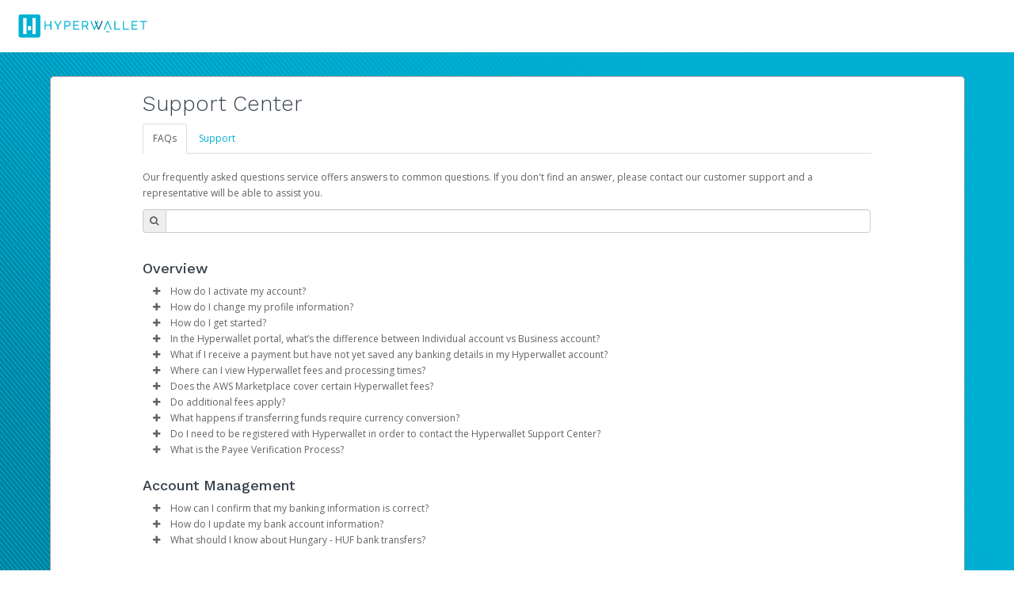

--- FILE ---
content_type: text/html;charset=UTF-8
request_url: https://wssellers.hyperwallet.com/hw2web/consumer/page/contact.xhtml;jsessionid=82054109a8548f84255665586b16
body_size: 10041
content:
<?xml version='1.0' encoding='UTF-8' ?>
<!DOCTYPE html>
<html xmlns="http://www.w3.org/1999/xhtml"><head id="j_idt2">
        <meta http-equiv="Content-Type" content="text/html; charset=UTF-8" />
        <meta name="viewport" content="width=device-width, initial-scale=1.0" /><script type="text/javascript" src="/hw2web/javax.faces.resource/jquery-3.5.1.min.js.xhtml;jsessionid=b256c0d01f022d080d19558a635b?ln=js"></script><script type="text/javascript" src="/hw2web/javax.faces.resource/jquery-migrate-3.3.1.min.js.xhtml;jsessionid=b256c0d01f022d080d19558a635b?ln=js"></script><link type="text/css" rel="stylesheet" href="/hw2web/javax.faces.resource/theme.css.xhtml?ln=primefaces-bootstrap" /><link type="text/css" rel="stylesheet" href="/hw2web/javax.faces.resource/1871680/en/skin-flat.css.xhtml;jsessionid=b256c0d01f022d080d19558a635b?ln=css" /><link type="text/css" rel="stylesheet" href="/hw2web/javax.faces.resource/verification-options.css.xhtml;jsessionid=b256c0d01f022d080d19558a635b?ln=css" /><link type="text/css" rel="stylesheet" href="/hw2web/javax.faces.resource/generic.css.xhtml;jsessionid=b256c0d01f022d080d19558a635b?ln=css" /><script type="text/javascript" src="/hw2web/javax.faces.resource/easyXDM.min.js.xhtml;jsessionid=b256c0d01f022d080d19558a635b?ln=js"></script><script type="text/javascript" src="/hw2web/javax.faces.resource/jsf.js.xhtml;jsessionid=b256c0d01f022d080d19558a635b?ln=javax.faces"></script><script type="text/javascript" src="/hw2web/javax.faces.resource/faqs-v2.min.js.xhtml;jsessionid=b256c0d01f022d080d19558a635b?ln=js"></script><link type="text/css" rel="stylesheet" href="/hw2web/javax.faces.resource/faqs.css.xhtml;jsessionid=b256c0d01f022d080d19558a635b?ln=css" /><link type="text/css" rel="stylesheet" href="/hw2web/javax.faces.resource/GDPR-consent.css.xhtml;jsessionid=b256c0d01f022d080d19558a635b?ln=css" /><style type="text/css">
        hr {
            visibility:visible !important;
        }
    </style><script type="text/javascript">if(window.PrimeFaces){PrimeFaces.settings.locale='en';}</script><script type="text/javascript" src="/hw2web/javax.faces.resource/core.min.js.xhtml;jsessionid=b256c0d01f022d080d19558a635b?ln=js"></script><script type="text/javascript" src="/hw2web/javax.faces.resource/unSupportedBrowserNotify.js.xhtml;jsessionid=b256c0d01f022d080d19558a635b?ln=js"></script>

    <script type="text/javascript">
        var htmlTag = document.getElementsByTagName('html')[0];

        function isParentSameDomainAsChild() {
            try {
                return (window.parent.location.href !== undefined);
            } catch (ex) {
                return false;
            }
        }

        function payframeNotAllowed() {
            htmlTag.style.display = 'none';
            top.location = self.location;
        }

        if (self !== top) {
            if(!isParentSameDomainAsChild()) {
                if (false) {
                    var securityTimeout = setTimeout(function () {
                        payframeNotAllowed();
                    }, 1000);

                    function receiver(ev) {
                        if (ev.origin !== '') {
                            payframeNotAllowed();
                            return;
                        }
                        clearTimeout(securityTimeout);
                        if (ev.data != 'payframeCheck') {
                            return;
                        }
                    }

                    if (window.addEventListener) {
                        window.addEventListener('message', receiver, false);
                    } else {
                        window.attachEvent('onmessage', receiver);
                    }
                    parent.postMessage('payframeCheck', '*');
                } else {
                    payframeNotAllowed();
                }
            }
        }
        </script>

    <title>Hyperwallet Pay Portal
        -
        Support Center
    </title></head><body class="body-include-image">
    <div id="wrap"><div id="unSupportedBrowser" class="alert-danger hide clearfix notification-content" style="z-index: 49;">
            <button type="button" class="close" data-dismiss="alert">×</button><span id="unSupportedBrowserContent">This version of Chrome is no longer
supported. Please <a href="http://www.google.com/chrome/">upgrade
your browser</a> now in order to continue using our platform.</span></div><div id="topPortalMessageBlock" class="push">
            <div class="row-fluid">
            </div></div><div class="logo-container push hidden-phone">

            <div class="container">
                <div class="row-fluid">
                    <div class="span3 push flat-logo"><a href="/hw2web/landing.xhtml;jsessionid=b256c0d01f022d080d19558a635b"><img id="logoImage" src="/hw2web/javax.faces.resource/108066111684/en/logo.png.xhtml;jsessionid=b256c0d01f022d080d19558a635b?ln=img" alt="Company logo" class="logo" /></a>
                    </div>
                </div>
            </div></div>

        <div class="container">
                    <div class="row-fluid">
                        <div class="span12">
                            <div class="panel">
                                <div class="panel-inner large-panel">
                                    <div class="row-fluid">
                                        <div class="span10 offset1">
        <script type="text/javascript">
            $(document).ready(function () {
                var hash = document.location.hash;
                var prefix = "tab_";
                if (hash) {
                    $('.nav-tabs a[href="' + hash.replace(prefix, "") + '"]').tab('show');
                }
            });
        </script><div id="contentWrapper">
            <h2><span id="pageHeadingComponent" class="bring-focus">Support Center</span></h2>
                <div class="row-fluid" id="resource-navigation">
                    <div class="span12">
                        <ul class="nav nav-tabs">
                            <li class="active">
                                <a href="#selfServiceSupport" data-toggle="tab">FAQs</a>
                            </li>
                            <li>
                                <a href="#support" data-toggle="tab">Support</a>
                            </li>
                        </ul>
                        <div class="tab-content">
                            <div class="tab-pane active" id="selfServiceSupport">
    <div>
        <p>Our frequently asked questions service offers answers to common questions. If you don't find an answer, please contact our customer support and a representative will be able to assist you.</p>

    <div class="faqs" data-minimal="false">
                <div class="search">
                    <div class="innerSearch">
                        <div class="input-prepend">
                            <span class="add-on"><b class="icon-search"></b></span>
                            <input class="span4 searchInput" id="faqSearch" type="text" aria-label="Search Bar" />
                        </div>
                    </div>
                </div>

            <div class="noResults" style="display: none;">
                <p>No Results</p>
            </div>
                <div class="faqCategory">
                    <div class="headline">
                        <h3>Overview</h3>
                    </div>
                    <div class="questionsAndAnswers">
                                <div class="questionAndAnswer">
                                    <div class="question">
                                        <div class="icons">
                                            <b class="icon-minus" tabindex="0" onkeypress="this.click()" role="button" aria-label="faq-collapse"></b>
                                            <b class="icon-plus" tabindex="0" onkeypress="this.click()" aria-describedby="626409-faq-question-content" role="button" aria-label="faq-expand"></b>
                                        </div>
                                        <div class="topic" id="626409-faq-question-content" aria-label="Clickable How do I activate my account?">How do I activate my account?
                                        </div>
                                    </div>
                                    <div class="answer" tabindex="-1" style="outline: none">
                                        <div class="content" tabindex="-1" style="outline: none"><p>You get your Hyperwallet activation details as part of the AWS Marketplace registration process.</p>
                                        </div>
                                    </div>
                                </div>
                                <div class="questionAndAnswer">
                                    <div class="question">
                                        <div class="icons">
                                            <b class="icon-minus" tabindex="0" onkeypress="this.click()" role="button" aria-label="faq-collapse"></b>
                                            <b class="icon-plus" tabindex="0" onkeypress="this.click()" aria-describedby="810128-faq-question-content" role="button" aria-label="faq-expand"></b>
                                        </div>
                                        <div class="topic" id="810128-faq-question-content" aria-label="Clickable How do I change my profile information?">How do I change my profile information?
                                        </div>
                                    </div>
                                    <div class="answer" tabindex="-1" style="outline: none">
                                        <div class="content" tabindex="-1" style="outline: none"><ol>
<li>Log in to your Pay Portal.</li>
<li>Click <strong>Settings</strong> &gt; <strong>Profile</strong></li>
<li>Make the changes.</li>
<li>Click <strong>Save</strong></li>
</ol>
                                        </div>
                                    </div>
                                </div>
                                <div class="questionAndAnswer">
                                    <div class="question">
                                        <div class="icons">
                                            <b class="icon-minus" tabindex="0" onkeypress="this.click()" role="button" aria-label="faq-collapse"></b>
                                            <b class="icon-plus" tabindex="0" onkeypress="this.click()" aria-describedby="626410-faq-question-content" role="button" aria-label="faq-expand"></b>
                                        </div>
                                        <div class="topic" id="626410-faq-question-content" aria-label="Clickable How do I get started?">How do I get started?
                                        </div>
                                    </div>
                                    <div class="answer" tabindex="-1" style="outline: none">
                                        <div class="content" tabindex="-1" style="outline: none"><p>The Hyperwallet Pay Portal has been designed to provide you with fast, convenient, and reliable access to your earnings. Now you can payday your way thanks to a multitude of self-serve tools, easy on-the-go access, and automated payment transfer methods.  <br /><br />You can get set up to receive your AWS Marketplace payment in three easy steps:  <br /><br /></p>
<ol>
<li>Add Transfer Method: This is the bank account to which we will send your payments. </li>
<li>Register Deposit Account: Once you add your bank account, you will be provided with a Hyperwallet Deposit Account. Return to the AWS Marketplace Management Portal and register this account as your Deposit Method.</li>
<li>Receive Payments: All payments from Amazon will be automatically transferred to your bank account through the Hyperwallet Deposit Account.</li>
</ol>
                                        </div>
                                    </div>
                                </div>
                                <div class="questionAndAnswer">
                                    <div class="question">
                                        <div class="icons">
                                            <b class="icon-minus" tabindex="0" onkeypress="this.click()" role="button" aria-label="faq-collapse"></b>
                                            <b class="icon-plus" tabindex="0" onkeypress="this.click()" aria-describedby="810112-faq-question-content" role="button" aria-label="faq-expand"></b>
                                        </div>
                                        <div class="topic" id="810112-faq-question-content" aria-label="Clickable In the Hyperwallet portal, what’s the difference between Individual account vs Business account?">In the Hyperwallet portal, what’s the difference between Individual account vs Business account?
                                        </div>
                                    </div>
                                    <div class="answer" tabindex="-1" style="outline: none">
                                        <div class="content" tabindex="-1" style="outline: none"><ul>
<li>
<p>Individual accounts should be used for businesses registered as sole proprietors. Hyperwallet accounts that are registered as individual cannot have their funds disbursed into their domestic business bank accounts.</p>
</li>
</ul>
                                        </div>
                                    </div>
                                </div>
                                <div class="questionAndAnswer">
                                    <div class="question">
                                        <div class="icons">
                                            <b class="icon-minus" tabindex="0" onkeypress="this.click()" role="button" aria-label="faq-collapse"></b>
                                            <b class="icon-plus" tabindex="0" onkeypress="this.click()" aria-describedby="810114-faq-question-content" role="button" aria-label="faq-expand"></b>
                                        </div>
                                        <div class="topic" id="810114-faq-question-content" aria-label="Clickable What if I receive a payment but have not yet saved any banking details in my Hyperwallet account?">What if I receive a payment but have not yet saved any banking details in my Hyperwallet account?
                                        </div>
                                    </div>
                                    <div class="answer" tabindex="-1" style="outline: none">
                                        <div class="content" tabindex="-1" style="outline: none"><ul>
<li>
<p>If you receive a payment but have not yet saved your banking details, you will see a notification on the Hyperwallet Pay Portal dashboard stating that you have a pending payment.</p>
</li>
</ul>
                                        </div>
                                    </div>
                                </div>
                                <div class="questionAndAnswer">
                                    <div class="question">
                                        <div class="icons">
                                            <b class="icon-minus" tabindex="0" onkeypress="this.click()" role="button" aria-label="faq-collapse"></b>
                                            <b class="icon-plus" tabindex="0" onkeypress="this.click()" aria-describedby="810116-faq-question-content" role="button" aria-label="faq-expand"></b>
                                        </div>
                                        <div class="topic" id="810116-faq-question-content" aria-label="Clickable Where can I view Hyperwallet fees and processing times?">Where can I view Hyperwallet fees and processing times?
                                        </div>
                                    </div>
                                    <div class="answer" tabindex="-1" style="outline: none">
                                        <div class="content" tabindex="-1" style="outline: none"><ul>
<li>
<p>You can consult the <a href="https://wssellers.hyperwallet.com/hw2web/fee/availableFeesProgram.xhtml">Fees section of the Hyperwallet site</a> or contact the <a href="https://wssellers.hyperwallet.com/hw2web/consumer/page/contact.xhtml">Hyperwallet Support Center</a> for more information and to review applicable fees and processing time.</p>
</li>
</ul>
                                        </div>
                                    </div>
                                </div>
                                <div class="questionAndAnswer">
                                    <div class="question">
                                        <div class="icons">
                                            <b class="icon-minus" tabindex="0" onkeypress="this.click()" role="button" aria-label="faq-collapse"></b>
                                            <b class="icon-plus" tabindex="0" onkeypress="this.click()" aria-describedby="810118-faq-question-content" role="button" aria-label="faq-expand"></b>
                                        </div>
                                        <div class="topic" id="810118-faq-question-content" aria-label="Clickable Does the AWS Marketplace cover certain Hyperwallet fees?">Does the AWS Marketplace cover certain Hyperwallet fees?
                                        </div>
                                    </div>
                                    <div class="answer" tabindex="-1" style="outline: none">
                                        <div class="content" tabindex="-1" style="outline: none"><ul>
<li>
<p>Yes, AWS Marketplace covers the Hyperwallet load fee only with respect to AWS Marketplace disbursements of the proceeds from your Paid products into your Hyperwallet account.</p>
</li>
</ul>
                                        </div>
                                    </div>
                                </div>
                                <div class="questionAndAnswer">
                                    <div class="question">
                                        <div class="icons">
                                            <b class="icon-minus" tabindex="0" onkeypress="this.click()" role="button" aria-label="faq-collapse"></b>
                                            <b class="icon-plus" tabindex="0" onkeypress="this.click()" aria-describedby="810120-faq-question-content" role="button" aria-label="faq-expand"></b>
                                        </div>
                                        <div class="topic" id="810120-faq-question-content" aria-label="Clickable Do additional fees apply?">Do additional fees apply?
                                        </div>
                                    </div>
                                    <div class="answer" tabindex="-1" style="outline: none">
                                        <div class="content" tabindex="-1" style="outline: none"><ul>
<li>
<p>Yes, additional fees to your use of Hyperwallet services (including transfer fees and foreign exchange fees required to transfer funds into your local currency), as well as foreign exchange rates.</p>
</li>
</ul>
                                        </div>
                                    </div>
                                </div>
                                <div class="questionAndAnswer">
                                    <div class="question">
                                        <div class="icons">
                                            <b class="icon-minus" tabindex="0" onkeypress="this.click()" role="button" aria-label="faq-collapse"></b>
                                            <b class="icon-plus" tabindex="0" onkeypress="this.click()" aria-describedby="810122-faq-question-content" role="button" aria-label="faq-expand"></b>
                                        </div>
                                        <div class="topic" id="810122-faq-question-content" aria-label="Clickable What happens if transferring funds require currency conversion?">What happens if transferring funds require currency conversion?
                                        </div>
                                    </div>
                                    <div class="answer" tabindex="-1" style="outline: none">
                                        <div class="content" tabindex="-1" style="outline: none"><ul>
<li>
<p>If a transfer of funds to your local bank account requires a currency conversion, it will take place at the exchange rate received by Hyperwallet from their bank service provider at the time they initiate the disbursement (“Foreign Exchange Fees”). Foreign Exchange Fees include costs of currency conversion, transaction fees and other fees for remitting payment to your default bank account. Exchange rates fluctuate under market conditions throughout the day, and the rate used will be indicative of the market value at the time of the transfer.</p>
</li>
</ul>
                                        </div>
                                    </div>
                                </div>
                                <div class="questionAndAnswer">
                                    <div class="question">
                                        <div class="icons">
                                            <b class="icon-minus" tabindex="0" onkeypress="this.click()" role="button" aria-label="faq-collapse"></b>
                                            <b class="icon-plus" tabindex="0" onkeypress="this.click()" aria-describedby="810124-faq-question-content" role="button" aria-label="faq-expand"></b>
                                        </div>
                                        <div class="topic" id="810124-faq-question-content" aria-label="Clickable Do I need to be registered with Hyperwallet in order to contact the Hyperwallet Support Center?">Do I need to be registered with Hyperwallet in order to contact the Hyperwallet Support Center?
                                        </div>
                                    </div>
                                    <div class="answer" tabindex="-1" style="outline: none">
                                        <div class="content" tabindex="-1" style="outline: none"><ul>
<li>
<p>Yes, for security reasons, you must have a Hyperwallet account and be logged into your account to speak with support staff.</p>
</li>
</ul>
                                        </div>
                                    </div>
                                </div>
                                <div class="questionAndAnswer">
                                    <div class="question">
                                        <div class="icons">
                                            <b class="icon-minus" tabindex="0" onkeypress="this.click()" role="button" aria-label="faq-collapse"></b>
                                            <b class="icon-plus" tabindex="0" onkeypress="this.click()" aria-describedby="810126-faq-question-content" role="button" aria-label="faq-expand"></b>
                                        </div>
                                        <div class="topic" id="810126-faq-question-content" aria-label="Clickable What is the Payee Verification Process?">What is the Payee Verification Process?
                                        </div>
                                    </div>
                                    <div class="answer" tabindex="-1" style="outline: none">
                                        <div class="content" tabindex="-1" style="outline: none"><ul>
<li>
<p>In order to ensure compliance with payment industry regulations, verification of payees may be required.  Verification refers to the process of gathering data on an individual or business and ensuring the data is correct.  For more information on what Hyperwallet may collect and when, please refer to this <a href="https://docs.hyperwallet.com/content/payee-requirements/v1/payee-verification">page</a>.</p>
</li>
</ul>
                                        </div>
                                    </div>
                                </div>
                    </div>
                </div>
                <div class="faqCategory">
                    <div class="headline">
                        <h3>Account Management</h3>
                    </div>
                    <div class="questionsAndAnswers">
                                <div class="questionAndAnswer">
                                    <div class="question">
                                        <div class="icons">
                                            <b class="icon-minus" tabindex="0" onkeypress="this.click()" role="button" aria-label="faq-collapse"></b>
                                            <b class="icon-plus" tabindex="0" onkeypress="this.click()" aria-describedby="143787-faq-question-content" role="button" aria-label="faq-expand"></b>
                                        </div>
                                        <div class="topic" id="143787-faq-question-content" aria-label="Clickable How can I confirm that my banking information is correct?">How can I confirm that my banking information is correct?
                                        </div>
                                    </div>
                                    <div class="answer" tabindex="-1" style="outline: none">
                                        <div class="content" tabindex="-1" style="outline: none"><p>The best way to confirm that you have entered your banking information correctly is to refer to the numbers on the bottom of your check.</p><p>In Canada and the United States, your account information would be displayed as shown on the sample checks below:</p><p><strong>Canadian Accounts:</strong><br /><img src="/images/cancheque.gif" alt="" align="bottom" /></p><p><strong>American Accounts:<br /></strong><img src="/images/uscheque.gif" alt="" align="bottom" /></p><p><strong>For all other regions, please refer either to your bank statement or contact your financial institution to confirm your banking information.</strong></p><p> </p>
                                        </div>
                                    </div>
                                </div>
                                <div class="questionAndAnswer">
                                    <div class="question">
                                        <div class="icons">
                                            <b class="icon-minus" tabindex="0" onkeypress="this.click()" role="button" aria-label="faq-collapse"></b>
                                            <b class="icon-plus" tabindex="0" onkeypress="this.click()" aria-describedby="591662-faq-question-content" role="button" aria-label="faq-expand"></b>
                                        </div>
                                        <div class="topic" id="591662-faq-question-content" aria-label="Clickable How do I update my bank account information?">How do I update my bank account information?
                                        </div>
                                    </div>
                                    <div class="answer" tabindex="-1" style="outline: none">
                                        <div class="content" tabindex="-1" style="outline: none"><ol start="1">
<li>Select Transfer from your menu   </li>
<li>Under <strong>Actions, </strong>select <strong>Update </strong>for the selected bank account</li>
<li>Update the information</li>
<li>Click <strong>Confirm</strong></li>
</ol>
                                        </div>
                                    </div>
                                </div>
                                <div class="questionAndAnswer">
                                    <div class="question">
                                        <div class="icons">
                                            <b class="icon-minus" tabindex="0" onkeypress="this.click()" role="button" aria-label="faq-collapse"></b>
                                            <b class="icon-plus" tabindex="0" onkeypress="this.click()" aria-describedby="627993-faq-question-content" role="button" aria-label="faq-expand"></b>
                                        </div>
                                        <div class="topic" id="627993-faq-question-content" aria-label="Clickable What should I know about Hungary - HUF bank transfers?">What should I know about Hungary - HUF bank transfers?
                                        </div>
                                    </div>
                                    <div class="answer" tabindex="-1" style="outline: none">
                                        <div class="content" tabindex="-1" style="outline: none">Please be advised that per regulations in Hungary, bank transfers in HUF (Hungarian Forint) are subject to a financial transaction tax of 0.3% of each transfer amount, up to a maximum of 6,000 HUF.
                                        </div>
                                    </div>
                                </div>
                    </div>
                </div>
                <div class="faqCategory">
                    <div class="headline">
                        <h3>Customer Support</h3>
                    </div>
                    <div class="questionsAndAnswers">
                                <div class="questionAndAnswer">
                                    <div class="question">
                                        <div class="icons">
                                            <b class="icon-minus" tabindex="0" onkeypress="this.click()" role="button" aria-label="faq-collapse"></b>
                                            <b class="icon-plus" tabindex="0" onkeypress="this.click()" aria-describedby="143821-faq-question-content" role="button" aria-label="faq-expand"></b>
                                        </div>
                                        <div class="topic" id="143821-faq-question-content" aria-label="Clickable How do I contact Customer Support?">How do I contact Customer Support?
                                        </div>
                                    </div>
                                    <div class="answer" tabindex="-1" style="outline: none">
                                        <div class="content" tabindex="-1" style="outline: none">Please refer to the <strong>Support</strong> tab at the top of the page for support hours and contact information.
                                        </div>
                                    </div>
                                </div>
                                <div class="questionAndAnswer">
                                    <div class="question">
                                        <div class="icons">
                                            <b class="icon-minus" tabindex="0" onkeypress="this.click()" role="button" aria-label="faq-collapse"></b>
                                            <b class="icon-plus" tabindex="0" onkeypress="this.click()" aria-describedby="626412-faq-question-content" role="button" aria-label="faq-expand"></b>
                                        </div>
                                        <div class="topic" id="626412-faq-question-content" aria-label="Clickable I forgot my Hyperwallet Pay Portal password. What should I do?">I forgot my Hyperwallet Pay Portal password. What should I do?
                                        </div>
                                    </div>
                                    <div class="answer" tabindex="-1" style="outline: none">
                                        <div class="content" tabindex="-1" style="outline: none"><p><strong>We do NOT keep a record of your password!</strong></p>
<p>If you have forgotten your password, please click on the link below and enter your email address (must be the same email address with which your account is registered). You will receive an email containing a link you will need to click on. In order to choose a new password, you will first be asked to answer your two security questions.</p>
<p><a href="/hw2web/wallet/password/forgottenUserCredential.xhtml">Click here if you have forgotten your password</a></p>
<p>If you do not receive your password recovery email, or if you are unable to answer your security questions, please <a href="/hw2web/consumer/page/contact.xhtml">contact us</a></p>
                                        </div>
                                    </div>
                                </div>
                    </div>
                </div>
    </div>
    </div>
                            </div>
                            <div class="tab-pane" id="support">
    <div>

        <p><strong>Contact us:</strong></p>

        <!-- Email -->
                    <!-- Logged-out -->
                    <p><p><strong>Email Support</strong></p>
<p><strong>Please make sure you are logged in to your</strong> <strong>Hyperwallet Seller Account</strong> so we can verify your identity and ensure a fast response to your inquiry. You can reach us by using the form below. Include the <strong>email address</strong> used when registering with Amazon in all correspondence.</p></p>

        <!-- Telephone -->
            <div>
                <p><strong>Telephone</strong></p>
            </div><p>Live customer service representatives are available for support:</p>
<p><strong>English</strong>: Monday to Friday 6:00 AM - 8:00 PM Pacific Time (PT), Saturday and Sunday 6:00 AM to 6:00 PM PT <br /> <strong>Spanish:</strong> Monday to Friday 6:00 AM - 8:00 PM PT, Saturday and Sunday 6:00 AM to 5:00 PM PT <br /> <strong>French and Mandarin Chinese:</strong> Monday - Friday 8:00 AM to 5:00 PM PT </p>
<ul>
<li>Worldwide: +16042274642</li>
<li>North America (Toll Free): +18442260636</li>
</ul>
<p>For inquiries related to your activation link or your AWS Marketplace seller account, please contact the <a href="https://aws.amazon.com/marketplace/management/contact-us/">AWS Marketplace Seller Operations</a> team.</p>
        <!-- Chat -->
            <div>
                <p><strong>Chat</strong></p>
            </div>
            <div>Chat support may be available if offered by your company. Please be sure you’re logged in to take advantage
of our live chat feature. If you’re logged in already, look for the chat icon in the bottom-right corner of the page.
            </div>

    </div>
                            </div>
                        </div>
                    </div>
                </div></div>
                                        </div>
                                    </div>
                                </div>
                            </div>
                        </div>
                    </div>
        </div>
    </div>
    <footer id="footer" class="push">
    <style type="text/css">
        .bcText {
            display: inline;
        }

        .bcText div {
            display: inline;
        }

        #legalFooterAgreement a {
            font-size: 10px;
        }

        #legalFooterAgreement p {
            font-size: 10px;
            color: #969696;
        }
    </style>
    <div class="container hidden-phone">
        <div class="row-fluid">
            <div class="span9">
                <ul class="unstyled credit" style="margin: 0; padding: 0; list-style-type: none; margin-top: 10px;">
                    <li style="display: inline;"><a id="contactLink" name="contactLink" href="/hw2web/consumer/page/contact.xhtml;jsessionid=b256c0d01f022d080d19558a635b" style="padding: 5px 15px 15px;">Support</a>
                    </li>
                    <li style="display: inline;"><a id="privacyLink" name="privacyLink" href="/hw2web/consumer/page/privacyAgreement.xhtml;jsessionid=b256c0d01f022d080d19558a635b" style="padding: 5px 15px 15px;">Privacy</a>
                    </li>
                    <li style="display: inline;"><a id="legalLink" name="legalLink" href="/hw2web/consumer/page/legalAgreement.xhtml;jsessionid=b256c0d01f022d080d19558a635b" style="padding: 5px 15px 15px;">Legal</a>
                    </li>
                        <li style="display: inline;"><a id="cookiesLink" href="#" style="padding: 5px 15px 15px;" onclick="jsf.util.chain(this,event,'manageCookiePreferences(); return false;','mojarra.jsfcljs(document.getElementById(\'null\'),{\'cookiesLink\':\'cookiesLink\'},\'\')');return false">Cookies</a>
                        </li>
                    <li style="display: inline;"><a id="footerLicensesAndComplaintsLink" name="footerLicensesAndComplaintsLink" href="https://www.hyperwallet.com/state-licenses/" style="padding: 5px 15px 15px;" target="_blank">
                            Licenses and Complaints
                        </a>
                    </li>
                        <li style="display: inline;"><a id="accessibilityLink" name="accessibilityLink" href="/hw2web/consumer/page/accessibility.xhtml;jsessionid=b256c0d01f022d080d19558a635b" style="padding: 5px 15px 15px;">Accessibility</a>
                        </li>
                        <li style="display: inline;"><a id="footersecurityLink" name="footersecurityLink" href="/hw2web/consumer/page/show.xhtml;jsessionid=b256c0d01f022d080d19558a635b?page=security" style="padding: 5px 15px 15px;">Security</a>
                        </li>
                        <li style="display: inline;"><a id="languageLink" name="languageLink" href="/hw2web/consumer/page/language.xhtml;jsessionid=b256c0d01f022d080d19558a635b" style="padding: 5px 15px 15px;">
                                <i class="icon-globe icon-gradient" style="font-size: 20px; text-decoration: none; vertical-align: middle;" data-toggle="tooltip" title="Select Language" id="example"></i></a>
                        </li>
                </ul>
            </div>
                <div class="span3 pull-right"><a id="footerLogoLink" name="footerLogoLink" href="https://wssellers.hyperwallet.com/hw2web/consumer/page/;jsessionid=b256c0d01f022d080d19558a635b"><img src="/hw2web/javax.faces.resource/1871680/en/footer_logo.png.xhtml;jsessionid=b256c0d01f022d080d19558a635b?ln=img" style="float: right;" /></a>
                </div>
        </div>
    </div>
    <div class="container visible-phone">
        <div class="row-fluid">
            <div class="span9">
                <ul class="unstyled credit" style="margin: 0; padding: 0; list-style-type: none; margin-top: 10px;">
                    <li style="display: inline;"><a id="footerContactLink" name="footerContactLink" href="/hw2web/consumer/page/contact.xhtml;jsessionid=b256c0d01f022d080d19558a635b" style="padding: 5px 15px 15px;">Support</a>
                    </li>
                    <li style="display: inline;"><a id="footerPrivacyLink" name="footerPrivacyLink" href="/hw2web/consumer/page/privacyAgreement.xhtml;jsessionid=b256c0d01f022d080d19558a635b" style="padding: 5px 15px 15px;">Privacy</a>
                    </li>
                    <li style="display: inline;"><a id="footerLegalLink" name="footerLegalLink" href="/hw2web/consumer/page/legalAgreement.xhtml;jsessionid=b256c0d01f022d080d19558a635b" style="padding: 5px 15px 15px;">Legal</a>
                    </li>
                        <li style="display: inline;"><a id="footerCookiesLink" href="#" style="padding: 5px 15px 15px;" onclick="jsf.util.chain(this,event,'manageCookiePreferences(); return false;','mojarra.jsfcljs(document.getElementById(\'null\'),{\'footerCookiesLink\':\'footerCookiesLink\'},\'\')');return false">Cookies</a>
                        </li>
                    <li style="display: inline;"><a id="footerLicensesAndComplaintsLinkPhone" name="footerLicensesAndComplaintsLinkPhone" href="https://www.hyperwallet.com/state-licenses/" style="padding: 5px 15px 15px;" target="_blank">
                            Licenses and Complaints
                        </a>
                    </li>
                        <li style="display: inline;"><a id="footeraccessibilityLink" name="footeraccessibilityLink" href="/hw2web/consumer/page/accessibility.xhtml;jsessionid=b256c0d01f022d080d19558a635b" style="padding: 5px 15px 15px;">Accessibility</a>
                        </li>
                        <li style="display: inline;"><a id="footerlanguageLink" name="footerlanguageLink" href="/hw2web/consumer/page/language.xhtml;jsessionid=b256c0d01f022d080d19558a635b" style="padding: 5px 15px 15px;">
                                <i class="icon-globe icon-gradient" style="font-size: 20px; text-decoration: none; vertical-align: middle;" data-toggle="tooltip" title="Select Language" id="footerExample"></i></a>
                        </li>
                </ul>
            </div>
                <div class="span3" style="padding: 10px 40px 0;"><a id="footerLogoLinkPhone" name="footerLogoLinkPhone" href="https://wssellers.hyperwallet.com/hw2web/consumer/page/;jsessionid=b256c0d01f022d080d19558a635b"><img src="/hw2web/javax.faces.resource/1871680/en/footer_logo.png.xhtml;jsessionid=b256c0d01f022d080d19558a635b?ln=img" /></a>
                </div>
        </div>
    </div>
    <div id="legalFooterAgreement" class="container" style="padding-top: 15px;">
        <div class="row-fluid">
            <div class="span12" style="padding-left: 15px;">
                 <span class="muted credit"><p>The Hyperwallet Visa<sup>®</sup> Prepaid Card is issued by The Bancorp Bank, N.A., Member FDIC pursuant to license from Visa U.S.A. Inc. Card can be used everywhere Visa debit cards are accepted. The Hyperwallet Visa<sup>®</sup> Prepaid Card is issued by PACE Savings &amp; Credit Union Limited, pursuant to a license from Visa Inc. The Hyperwallet Visa<sup>®</sup> Prepaid Card is issued by Valitor hf. pursuant to license from Visa Europe Ltd. The Hyperwallet Visa<sup>®</sup> Prepaid Card is issued by Pathward, N.A., Member FDIC, pursuant to a license from Visa U.S.A. Inc. Card can be used everywhere Visa debit cards are accepted.</p><p>Hyperwallet is a member of the PayPal group of companies and provides services globally through its affiliates. These affiliates are regulated in various jurisdictions as follows: In Canada, through Hyperwallet Systems Inc., registered with the Financial Transactions and Reports Analysis Centre (FINTRAC), no. M08905000, and with Revenu Québec, no. 10232, with a principal business address at 1200-475 Howe Street, Vancouver, BC V6C 2B3; in the United States, through PayPal, Inc., registered with the US Financial Crimes Enforcement Network and licensed in various U.S. states as a money transmitter, NMLS ID no. 910457, with a principal address at 2211 N. First Street, San Jose, CA, 95131; in Australia, through Hyperwallet Systems Australia Pty Ltd, ABN 38 616 937 716, registered with the Australian Securities and Investments Commission, Australian Financial Service Licence no. 499092, with a registered office at Level 24, 1 York Street, Sydney, NSW 2000; in the European Economic Area through PayPal (Europe) S.à r.l. et Cie, S.C.A. (R.C.S. Luxembourg B 118 349), a duly licensed Luxembourg credit institution in the sense of Article 2 of the law of 5 April 1993 on the financial sector, as amended, and under the prudential supervision of the Luxembourg supervisory authority, the Commission de Surveillance du Secteur Financier; in the United Kingdom, through PayPal UK Ltd, authorised and regulated by the Financial Conduct Authority (FCA) as an electronic money institution under the Electronic Money Regulations 2011 for the issuance of electronic money (firm reference number 994790) and in relation to its regulated consumer credit activities under the Financial Services and Markets Act 2000 (firm reference number 996405). Some of PayPal UK Ltd’s products including PayPal Pay in 3 and PayPal Working Capital are not regulated by the FCA. Cryptocurrency services are largely unregulated by the FCA.</p>
                     © <span id="currentYear"></span> PayPal. All Rights Reserved.
                </span>
            </div>
        </div>
    </div>
        <script type="text/javascript">
            /* <![CDATA[ */
            var selectStorePage = false;
            var isNotAuthenticated = true;
            if (isNotAuthenticated && selectStorePage) {
                $("#activationFeesLink").hide();
                $("#footerActivationFeesLink").hide();
            }
            /* ]]> */
        </script>
    <script type="text/javascript">
        /* <![CDATA[ */
        document.getElementById("currentYear").innerHTML = new Date().getFullYear();
        /* ]]> */
    </script>
    </footer>
    <meta name="viewport" content="width=device-width, initial-scale=1, shrink-to-fit=no" />
    <script type="application/json" id="policy-data">
        {
            "policies": [
                "CookieBanner"
            ],
            "tenant": "hyperwallet",
            "policyData": {
                "country": "US",
                "language": "en"
            }
        }
    </script>
    <script type="text/javascript">
        // Function to dynamically update policy data based on locale
        function updatePolicyData() {
            const policyData = {
                "policies": [
                    "CookieBanner"
                ],
                "tenant": "hyperwallet",
                "policyData": {
                    "country": "US",
                    "language": "en"
                }
            };

            try {
                // Get the user's locale information
                const userLocale = navigator.language || 'en-US';
                const localeParts = userLocale.split('-');

                // Update the policy data with locale information
                policyData.policyData.country = localeParts[1] ? localeParts[1].toUpperCase() : 'US';
                policyData.policyData.language = localeParts[0] || 'en';

                // Get the rootDomain from the current website
                // e.g. client.paylution.com -> paylution.com
                const hostName = window.location.hostname;
                const parts = hostName.split('.');
                const rootDomain = parts.length > 2 ? parts.slice(-2).join('.') : hostName;

                // Add tenantData to load the proper cookie banner if we
                // are loading the cookie banner from any website other than hyperwallet.com
                // e.g. cookieDomain: .paylution.com
                if (rootDomain !== "hyperwallet.com") {
                    policyData.tenantData = {
                        cookieDomain: "." + rootDomain,
                    };
                }

                // Set the policy data in the script tag
                const policyDataElement = document.getElementById('policy-data');
                if (policyDataElement) {
                    policyDataElement.textContent = JSON.stringify(policyData);
                }
            } catch (error) {
                console.error('Error updating policy data:', error);
            }

            // After updating policy data, dynamically load the ncs.js script
            loadNcsScript();
        }

        function loadNcsScript() {
            const script = document.createElement('script');
            script.src = "https://www.paypalobjects.com/ncs/ncs.js";

            document.head.appendChild(script);
        }

        // Call the function to update policy data on page load
        window.onload = updatePolicyData;
    </script>

    <script type="text/javascript">
        //<![CDATA[
        if ($('.dropdown-toggle').length) {
            $('.dropdown-toggle').dropdown();
        }
        $(document).ready(function () {
            var browserVars = navigator.sayswho.split(",");

            if (!isMobile.any() && isUnsupportedDesktopBrowser(browserVars[0], browserVars[1])) {
                $("[id$='unSupportedBrowser']").show();
            }
            if (isMobile.any() && isUnsupportedMobileBrowser(browserVars[0], browserVars[1])) {
                $("[id$='unSupportedBrowser']").show();
            }
        });
        //]]>
    </script></body>
</html>

--- FILE ---
content_type: text/css;charset=UTF-8
request_url: https://wssellers.hyperwallet.com/hw2web/javax.faces.resource/1871680/en/skin-flat.css.xhtml;jsessionid=b256c0d01f022d080d19558a635b?ln=css
body_size: 36674
content:
@import url(//fonts.googleapis.com/css?family=Source+Sans+Pro:300,300i,400,400i,700,700i&subset=latin-ext,vietnamese);@import url(//fonts.googleapis.com/css?family=Open+Sans:400,600,700&subset=latin,cyrillic-ext,greek-ext,greek,vietnamese,latin-ext,cyrillic);@import url(//fonts.googleapis.com/css?family=Work+Sans:300,500&subset=latin-ext);/*!
 * Bootstrap v2.3.2
 *
 * Copyright 2013 Twitter, Inc
 * Licensed under the Apache License v2.0
 * http://www.apache.org/licenses/LICENSE-2.0
 *
 * Designed and built with all the love in the world by @mdo and @fat.
 */.clearfix{*zoom:1}.clearfix:before,.clearfix:after{display:table;content:"";line-height:0}.clearfix:after{clear:both}.hide-text{font:0/0 a;color:transparent;text-shadow:none;background-color:transparent;border:0}.input-block-level{display:block;width:100%;min-height:30px;-webkit-box-sizing:border-box;-moz-box-sizing:border-box;box-sizing:border-box}article,aside,details,figcaption,figure,footer,header,hgroup,nav,section{display:block}audio,canvas,video{display:inline-block;*display:inline;*zoom:1}audio:not([controls]){display:none}html{font-size:100%;-webkit-text-size-adjust:100%;-ms-text-size-adjust:100%}a:focus{outline:thin dotted #333;outline:5px auto -webkit-focus-ring-color;outline-offset:-2px}a:hover,a:active{outline:0}sub,sup{position:relative;font-size:75%;line-height:0;vertical-align:baseline}sup{top:-0.5em}sub{bottom:-0.25em}img{max-width:100%;width:auto\9;height:auto;vertical-align:middle;border:0;-ms-interpolation-mode:bicubic}#map_canvas img,.google-maps img{max-width:none}button,input,select,textarea{margin:0;font-size:100%;vertical-align:middle}button,input{*overflow:visible;line-height:normal}button::-moz-focus-inner,input::-moz-focus-inner{padding:0;border:0}button,html input[type="button"],input[type="reset"],input[type="submit"]{-webkit-appearance:button;cursor:pointer}label,select,button,input[type="button"],input[type="reset"],input[type="submit"],input[type="radio"],input[type="checkbox"]{cursor:pointer}input[type="search"]{-webkit-box-sizing:content-box;-moz-box-sizing:content-box;box-sizing:content-box;-webkit-appearance:textfield}input[type="search"]::-webkit-search-decoration,input[type="search"]::-webkit-search-cancel-button{-webkit-appearance:none}textarea{overflow:auto;vertical-align:top}@media print{*{text-shadow:none !important;color:#000 !important;background:transparent !important;box-shadow:none !important}a,a:visited{text-decoration:underline}a[href]:after{content:" (" attr(href) ")"}abbr[title]:after{content:" (" attr(title) ")"}.ir a:after,a[href^="javascript:"]:after,a[href^="#"]:after{content:""}pre,blockquote{border:1px solid #999;page-break-inside:avoid}thead{display:table-header-group}tr,img{page-break-inside:avoid}img{max-width:100% !important}@page{margin:.5cm}p,h2,h3{orphans:3;widows:3}h2,h3{page-break-after:avoid}}body{margin:0;font-family:"Open Sans","Source Sans Pro","Helvetica Neue",Helvetica,Arial,sans-serif;font-size:12px;line-height:20px;color:#636363;background-color:#fff}a{color:#00afd0;text-decoration:none}a:hover,a:focus{color:#00afd0;text-decoration:underline}.img-rounded{-webkit-border-radius:6px;-moz-border-radius:6px;border-radius:6px}.img-polaroid{padding:4px;background-color:#fff;border:1px solid #ccc;border:1px solid rgba(0,0,0,0.2);-webkit-box-shadow:0 1px 3px rgba(0,0,0,0.1);-moz-box-shadow:0 1px 3px rgba(0,0,0,0.1);box-shadow:0 1px 3px rgba(0,0,0,0.1)}.img-circle{-webkit-border-radius:500px;-moz-border-radius:500px;border-radius:500px}.row{margin-left:-20px;*zoom:1}.row:before,.row:after{display:table;content:"";line-height:0}.row:after{clear:both}[class*="span"]{float:left;min-height:1px;margin-left:20px}.container,.navbar-static-top .container,.navbar-fixed-top .container,.navbar-fixed-bottom .container{width:940px}.span12{width:940px}.span11{width:860px}.span10{width:780px}.span9{width:700px}.span8{width:620px}.span7{width:540px}.span6{width:460px}.span5{width:380px}.span4{width:300px}.span3{width:220px}.span2{width:140px}.span1{width:60px}.offset12{margin-left:980px}.offset11{margin-left:900px}.offset10{margin-left:820px}.offset9{margin-left:740px}.offset8{margin-left:660px}.offset7{margin-left:580px}.offset6{margin-left:500px}.offset5{margin-left:420px}.offset4{margin-left:340px}.offset3{margin-left:260px}.offset2{margin-left:180px}.offset1{margin-left:100px}.row-fluid{width:100%;*zoom:1}.row-fluid:before,.row-fluid:after{display:table;content:"";line-height:0}.row-fluid:after{clear:both}.row-fluid [class*="span"]{display:block;width:100%;min-height:30px;-webkit-box-sizing:border-box;-moz-box-sizing:border-box;box-sizing:border-box;float:left;margin-left:2.12765957%;*margin-left:2.07446809%}.row-fluid [class*="span"]:first-child{margin-left:0}.row-fluid .controls-row [class*="span"]+[class*="span"]{margin-left:2.12765957%}.row-fluid .span12{width:100%;*width:99.94680851%}.row-fluid .span11{width:91.4893617%;*width:91.43617021%}.row-fluid .span10{width:82.9787234%;*width:82.92553191%}.row-fluid .span9{width:74.46808511%;*width:74.41489362%}.row-fluid .span8{width:65.95744681%;*width:65.90425532%}.row-fluid .span7{width:57.44680851%;*width:57.39361702%}.row-fluid .span6{width:48.93617021%;*width:48.88297872%}.row-fluid .span5{width:40.42553191%;*width:40.37234043%}.row-fluid .span4{width:31.91489362%;*width:31.86170213%}.row-fluid .span3{width:23.40425532%;*width:23.35106383%}.row-fluid .span2{width:14.89361702%;*width:14.84042553%}.row-fluid .span1{width:6.38297872%;*width:6.32978723%}.row-fluid .offset12{margin-left:104.25531915%;*margin-left:104.14893617%}.row-fluid .offset12:first-child{margin-left:102.12765957%;*margin-left:102.0212766%}.row-fluid .offset11{margin-left:95.74468085%;*margin-left:95.63829787%}.row-fluid .offset11:first-child{margin-left:93.61702128%;*margin-left:93.5106383%}.row-fluid .offset10{margin-left:87.23404255%;*margin-left:87.12765957%}.row-fluid .offset10:first-child{margin-left:85.10638298%;*margin-left:85%}.row-fluid .offset9{margin-left:78.72340426%;*margin-left:78.61702128%}.row-fluid .offset9:first-child{margin-left:76.59574468%;*margin-left:76.4893617%}.row-fluid .offset8{margin-left:70.21276596%;*margin-left:70.10638298%}.row-fluid .offset8:first-child{margin-left:68.08510638%;*margin-left:67.9787234%}.row-fluid .offset7{margin-left:61.70212766%;*margin-left:61.59574468%}.row-fluid .offset7:first-child{margin-left:59.57446809%;*margin-left:59.46808511%}.row-fluid .offset6{margin-left:53.19148936%;*margin-left:53.08510638%}.row-fluid .offset6:first-child{margin-left:51.06382979%;*margin-left:50.95744681%}.row-fluid .offset5{margin-left:44.68085106%;*margin-left:44.57446809%}.row-fluid .offset5:first-child{margin-left:42.55319149%;*margin-left:42.44680851%}.row-fluid .offset4{margin-left:36.17021277%;*margin-left:36.06382979%}.row-fluid .offset4:first-child{margin-left:34.04255319%;*margin-left:33.93617021%}.row-fluid .offset3{margin-left:27.65957447%;*margin-left:27.55319149%}.row-fluid .offset3:first-child{margin-left:25.53191489%;*margin-left:25.42553191%}.row-fluid .offset2{margin-left:19.14893617%;*margin-left:19.04255319%}.row-fluid .offset2:first-child{margin-left:17.0212766%;*margin-left:16.91489362%}.row-fluid .offset1{margin-left:10.63829787%;*margin-left:10.53191489%}.row-fluid .offset1:first-child{margin-left:8.5106383%;*margin-left:8.40425532%}[class*="span"].hide,.row-fluid [class*="span"].hide{display:none}[class*="span"].pull-right,.row-fluid [class*="span"].pull-right{float:right}.container{margin-right:auto;margin-left:auto;*zoom:1}.container:before,.container:after{display:table;content:"";line-height:0}.container:after{clear:both}.container-fluid{padding-right:20px;padding-left:20px;*zoom:1}.container-fluid:before,.container-fluid:after{display:table;content:"";line-height:0}.container-fluid:after{clear:both}p{margin:0 0 10px}.lead{margin-bottom:20px;font-size:18px;font-weight:200;line-height:30px}small{font-size:85%}strong{font-weight:bold}em{font-style:italic}cite{font-style:normal}.muted{color:#999}a.muted:hover,a.muted:focus{color:#808080}.text-warning{color:#f2711c}a.text-warning:hover,a.text-warning:focus{color:#cf590c}.text-error{color:#db2828}a.text-error:hover,a.text-error:focus{color:#b21e1e}.text-info{color:#00afd0}a.text-info:hover,a.text-info:focus{color:#00849d}.text-success{color:#8abc1e}a.text-success:hover,a.text-success:focus{color:#6a9017}.text-left{text-align:left}.text-right{text-align:right}.text-center{text-align:center}h1,h2,h3,h4,h5,h6{margin:10px 0;font-family:"Work Sans",Helvetica,Arial,sans-serif;font-weight:300;line-height:20px;color:#333e48;text-rendering:optimizelegibility}h1 small,h2 small,h3 small,h4 small,h5 small,h6 small{font-weight:normal;line-height:1;color:#999}h1,h2,h3{line-height:40px}h1{font-size:33px}h2{font-size:27px}h3{font-size:21px}h4{font-size:15px}h5{font-size:12px}h6{font-size:10.2px}h1 small{font-size:21px}h2 small{font-size:15px}h3 small{font-size:12px}h4 small{font-size:12px}.page-header{padding-bottom:9px;margin:20px 0 30px;border-bottom:1px solid #eee}ul,ol{padding:0;margin:0 0 10px 25px}ul ul,ul ol,ol ol,ol ul{margin-bottom:0}li{line-height:20px}ul.unstyled,ol.unstyled{margin-left:0;list-style:none}ul.inline,ol.inline{margin-left:0;list-style:none}ul.inline>li,ol.inline>li{display:inline-block;*display:inline;*zoom:1;padding-left:5px;padding-right:5px}dl{margin-bottom:20px}dt,dd{line-height:20px}dt{font-weight:bold}dd{margin-left:10px}.dl-horizontal{*zoom:1}.dl-horizontal:before,.dl-horizontal:after{display:table;content:"";line-height:0}.dl-horizontal:after{clear:both}.dl-horizontal dt{float:left;width:160px;clear:left;text-align:right;overflow:hidden;text-overflow:ellipsis;white-space:nowrap}.dl-horizontal dd{margin-left:180px}hr{margin:20px 0;border:0;border-top:1px solid #eee;border-bottom:1px solid #fff}abbr[title],abbr[data-original-title]{cursor:help;border-bottom:1px dotted #999}abbr.initialism{font-size:90%;text-transform:uppercase}blockquote{padding:0 0 0 15px;margin:0 0 20px;border-left:5px solid #eee}blockquote p{margin-bottom:0;font-size:15px;font-weight:300;line-height:1.25}blockquote small{display:block;line-height:20px;color:#999}blockquote small:before{content:'\2014 \00A0'}blockquote.pull-right{float:right;padding-right:15px;padding-left:0;border-right:5px solid #eee;border-left:0}blockquote.pull-right p,blockquote.pull-right small{text-align:right}blockquote.pull-right small:before{content:''}blockquote.pull-right small:after{content:'\00A0 \2014'}q:before,q:after,blockquote:before,blockquote:after{content:""}address{display:block;margin-bottom:20px;font-style:normal;line-height:20px}code,pre{padding:0 3px 2px;font-family:Monaco,Menlo,Consolas,"Courier New",monospace;font-size:10px;color:#333;-webkit-border-radius:3px;-moz-border-radius:3px;border-radius:3px}code{padding:2px 4px;color:#d14;background-color:#f7f7f9;border:1px solid #e1e1e8;white-space:nowrap}pre{display:block;padding:9.5px;margin:0 0 10px;font-size:11px;line-height:20px;word-break:break-all;word-wrap:break-word;white-space:pre;white-space:pre-wrap;background-color:#f5f5f5;border:1px solid #ccc;border:1px solid rgba(0,0,0,0.15);-webkit-border-radius:4px;-moz-border-radius:4px;border-radius:4px}pre.prettyprint{margin-bottom:20px}pre code{padding:0;color:inherit;white-space:pre;white-space:pre-wrap;background-color:transparent;border:0}.pre-scrollable{max-height:340px;overflow-y:scroll}form{margin:0 0 20px}fieldset{padding:0;margin:0;border:0}legend{display:block;width:100%;padding:0;margin-bottom:20px;font-size:18px;line-height:40px;color:#333;border:0;border-bottom:1px solid #e5e5e5}legend small{font-size:15px;color:#999}label,input,button,select,textarea{font-size:12px;font-weight:normal;line-height:20px}input,button,select,textarea{font-family:"Open Sans","Source Sans Pro","Helvetica Neue",Helvetica,Arial,sans-serif}label{display:block;margin-bottom:5px}select,textarea,input[type="text"],input[type="password"],input[type="datetime"],input[type="datetime-local"],input[type="date"],input[type="month"],input[type="time"],input[type="week"],input[type="number"],input[type="email"],input[type="url"],input[type="search"],input[type="tel"],input[type="color"],.uneditable-input{display:inline-block;height:20px;padding:4px 6px;margin-bottom:10px;font-size:12px;line-height:20px;color:#555;-webkit-border-radius:4px;-moz-border-radius:4px;border-radius:4px;vertical-align:middle}input,textarea,.uneditable-input{width:206px}textarea{height:auto}textarea,input[type="text"],input[type="password"],input[type="datetime"],input[type="datetime-local"],input[type="date"],input[type="month"],input[type="time"],input[type="week"],input[type="number"],input[type="email"],input[type="url"],input[type="search"],input[type="tel"],input[type="color"],.uneditable-input{background-color:#fff;border:1px solid #ccc;-webkit-box-shadow:inset 0 1px 1px rgba(0,0,0,0.075);-moz-box-shadow:inset 0 1px 1px rgba(0,0,0,0.075);box-shadow:inset 0 1px 1px rgba(0,0,0,0.075);-webkit-transition:border linear .2s, box-shadow linear .2s;-moz-transition:border linear .2s, box-shadow linear .2s;-o-transition:border linear .2s, box-shadow linear .2s;transition:border linear .2s, box-shadow linear .2s}textarea:focus,input[type="text"]:focus,input[type="password"]:focus,input[type="datetime"]:focus,input[type="datetime-local"]:focus,input[type="date"]:focus,input[type="month"]:focus,input[type="time"]:focus,input[type="week"]:focus,input[type="number"]:focus,input[type="email"]:focus,input[type="url"]:focus,input[type="search"]:focus,input[type="tel"]:focus,input[type="color"]:focus,.uneditable-input:focus{border-color:rgba(82,168,236,0.8);outline:0;outline:thin dotted \9;-webkit-box-shadow:inset 0 1px 1px rgba(0,0,0,.075), 0 0 8px rgba(82,168,236,.6);-moz-box-shadow:inset 0 1px 1px rgba(0,0,0,.075), 0 0 8px rgba(82,168,236,.6);box-shadow:inset 0 1px 1px rgba(0,0,0,.075), 0 0 8px rgba(82,168,236,.6)}input[type="radio"],input[type="checkbox"]{margin:4px 0 0;*margin-top:0;margin-top:1px \9;line-height:normal}input[type="file"],input[type="image"],input[type="submit"],input[type="reset"],input[type="button"],input[type="radio"],input[type="checkbox"]{width:auto}select,input[type="file"]{height:30px;*margin-top:4px;line-height:30px}select{width:220px;border:1px solid #ccc;background-color:#fff}select[multiple],select[size]{height:auto}select:focus,input[type="file"]:focus,input[type="radio"]:focus,input[type="checkbox"]:focus{outline:thin dotted #333;outline:5px auto -webkit-focus-ring-color;outline-offset:-2px}.uneditable-input,.uneditable-textarea{color:#999;background-color:#fcfcfc;border-color:#ccc;-webkit-box-shadow:inset 0 1px 2px rgba(0,0,0,0.025);-moz-box-shadow:inset 0 1px 2px rgba(0,0,0,0.025);box-shadow:inset 0 1px 2px rgba(0,0,0,0.025);cursor:not-allowed}.uneditable-input{overflow:hidden;white-space:nowrap}.uneditable-textarea{width:auto;height:auto}input:-moz-placeholder,textarea:-moz-placeholder{color:#999}input:-ms-input-placeholder,textarea:-ms-input-placeholder{color:#999}input::-webkit-input-placeholder,textarea::-webkit-input-placeholder{color:#999}.radio,.checkbox{min-height:20px;padding-left:20px}.radio input[type="radio"],.checkbox input[type="checkbox"]{float:left;margin-left:-20px}.controls>.radio:first-child,.controls>.checkbox:first-child{padding-top:5px}.radio.inline,.checkbox.inline{display:inline-block;padding-top:5px;margin-bottom:0;vertical-align:middle}.radio.inline+.radio.inline,.checkbox.inline+.checkbox.inline{margin-left:10px}.input-mini{width:60px}.input-small{width:90px}.input-medium{width:150px}.input-large{width:210px}.input-xlarge{width:270px}.input-xxlarge{width:530px}input[class*="span"],select[class*="span"],textarea[class*="span"],.uneditable-input[class*="span"],.row-fluid input[class*="span"],.row-fluid select[class*="span"],.row-fluid textarea[class*="span"],.row-fluid .uneditable-input[class*="span"]{float:none;margin-left:0}.input-append input[class*="span"],.input-append .uneditable-input[class*="span"],.input-prepend input[class*="span"],.input-prepend .uneditable-input[class*="span"],.row-fluid input[class*="span"],.row-fluid select[class*="span"],.row-fluid textarea[class*="span"],.row-fluid .uneditable-input[class*="span"],.row-fluid .input-prepend [class*="span"],.row-fluid .input-append [class*="span"]{display:inline-block}input,textarea,.uneditable-input{margin-left:0}.controls-row [class*="span"]+[class*="span"]{margin-left:20px}input.span12,textarea.span12,.uneditable-input.span12{width:926px}input.span11,textarea.span11,.uneditable-input.span11{width:846px}input.span10,textarea.span10,.uneditable-input.span10{width:766px}input.span9,textarea.span9,.uneditable-input.span9{width:686px}input.span8,textarea.span8,.uneditable-input.span8{width:606px}input.span7,textarea.span7,.uneditable-input.span7{width:526px}input.span6,textarea.span6,.uneditable-input.span6{width:446px}input.span5,textarea.span5,.uneditable-input.span5{width:366px}input.span4,textarea.span4,.uneditable-input.span4{width:286px}input.span3,textarea.span3,.uneditable-input.span3{width:206px}input.span2,textarea.span2,.uneditable-input.span2{width:126px}input.span1,textarea.span1,.uneditable-input.span1{width:46px}.controls-row{*zoom:1}.controls-row:before,.controls-row:after{display:table;content:"";line-height:0}.controls-row:after{clear:both}.controls-row [class*="span"],.row-fluid .controls-row [class*="span"]{float:left}.controls-row .checkbox[class*="span"],.controls-row .radio[class*="span"]{padding-top:5px}input[disabled],select[disabled],textarea[disabled],input[readonly],select[readonly],textarea[readonly]{cursor:not-allowed;background-color:#eee}input[type="radio"][disabled],input[type="checkbox"][disabled],input[type="radio"][readonly],input[type="checkbox"][readonly]{background-color:transparent}.control-group.warning .control-label,.control-group.warning .help-block,.control-group.warning .help-inline{color:#f2711c}.control-group.warning .checkbox,.control-group.warning .radio,.control-group.warning input,.control-group.warning select,.control-group.warning textarea{color:#f2711c}.control-group.warning input,.control-group.warning select,.control-group.warning textarea{border-color:#f2711c;-webkit-box-shadow:inset 0 1px 1px rgba(0,0,0,0.075);-moz-box-shadow:inset 0 1px 1px rgba(0,0,0,0.075);box-shadow:inset 0 1px 1px rgba(0,0,0,0.075)}.control-group.warning input:focus,.control-group.warning select:focus,.control-group.warning textarea:focus{border-color:#cf590c;-webkit-box-shadow:inset 0 1px 1px rgba(0,0,0,0.075),0 0 6px #f8ad7c;-moz-box-shadow:inset 0 1px 1px rgba(0,0,0,0.075),0 0 6px #f8ad7c;box-shadow:inset 0 1px 1px rgba(0,0,0,0.075),0 0 6px #f8ad7c}.control-group.warning .input-prepend .add-on,.control-group.warning .input-append .add-on{color:#f2711c;background-color:#fff;border-color:#f2711c}.control-group.error .control-label,.control-group.error .help-block,.control-group.error .help-inline{color:#db2828}.control-group.error .checkbox,.control-group.error .radio,.control-group.error input,.control-group.error select,.control-group.error textarea{color:#db2828}.control-group.error input,.control-group.error select,.control-group.error textarea{border-color:#db2828;-webkit-box-shadow:inset 0 1px 1px rgba(0,0,0,0.075);-moz-box-shadow:inset 0 1px 1px rgba(0,0,0,0.075);box-shadow:inset 0 1px 1px rgba(0,0,0,0.075)}.control-group.error input:focus,.control-group.error select:focus,.control-group.error textarea:focus{border-color:#b21e1e;-webkit-box-shadow:inset 0 1px 1px rgba(0,0,0,0.075),0 0 6px #ea7f7f;-moz-box-shadow:inset 0 1px 1px rgba(0,0,0,0.075),0 0 6px #ea7f7f;box-shadow:inset 0 1px 1px rgba(0,0,0,0.075),0 0 6px #ea7f7f}.control-group.error .input-prepend .add-on,.control-group.error .input-append .add-on{color:#db2828;background-color:#fff;border-color:#db2828}.control-group.success .control-label,.control-group.success .help-block,.control-group.success .help-inline{color:#8abc1e}.control-group.success .checkbox,.control-group.success .radio,.control-group.success input,.control-group.success select,.control-group.success textarea{color:#8abc1e}.control-group.success input,.control-group.success select,.control-group.success textarea{border-color:#8abc1e;-webkit-box-shadow:inset 0 1px 1px rgba(0,0,0,0.075);-moz-box-shadow:inset 0 1px 1px rgba(0,0,0,0.075);box-shadow:inset 0 1px 1px rgba(0,0,0,0.075)}.control-group.success input:focus,.control-group.success select:focus,.control-group.success textarea:focus{border-color:#6a9017;-webkit-box-shadow:inset 0 1px 1px rgba(0,0,0,0.075),0 0 6px #b9e55b;-moz-box-shadow:inset 0 1px 1px rgba(0,0,0,0.075),0 0 6px #b9e55b;box-shadow:inset 0 1px 1px rgba(0,0,0,0.075),0 0 6px #b9e55b}.control-group.success .input-prepend .add-on,.control-group.success .input-append .add-on{color:#8abc1e;background-color:#fff;border-color:#8abc1e}.control-group.info .control-label,.control-group.info .help-block,.control-group.info .help-inline{color:#00afd0}.control-group.info .checkbox,.control-group.info .radio,.control-group.info input,.control-group.info select,.control-group.info textarea{color:#00afd0}.control-group.info input,.control-group.info select,.control-group.info textarea{border-color:#00afd0;-webkit-box-shadow:inset 0 1px 1px rgba(0,0,0,0.075);-moz-box-shadow:inset 0 1px 1px rgba(0,0,0,0.075);box-shadow:inset 0 1px 1px rgba(0,0,0,0.075)}.control-group.info input:focus,.control-group.info select:focus,.control-group.info textarea:focus{border-color:#00849d;-webkit-box-shadow:inset 0 1px 1px rgba(0,0,0,0.075),0 0 6px #37dfff;-moz-box-shadow:inset 0 1px 1px rgba(0,0,0,0.075),0 0 6px #37dfff;box-shadow:inset 0 1px 1px rgba(0,0,0,0.075),0 0 6px #37dfff}.control-group.info .input-prepend .add-on,.control-group.info .input-append .add-on{color:#00afd0;background-color:#fff;border-color:#00afd0}input:focus:invalid,textarea:focus:invalid,select:focus:invalid{color:#b94a48;border-color:#ee5f5b}input:focus:invalid:focus,textarea:focus:invalid:focus,select:focus:invalid:focus{border-color:#e9322d;-webkit-box-shadow:0 0 6px #f8b9b7;-moz-box-shadow:0 0 6px #f8b9b7;box-shadow:0 0 6px #f8b9b7}.form-actions{padding:19px 20px 20px;margin-top:20px;margin-bottom:20px;background-color:#f5f5f5;border-top:1px solid #e5e5e5;*zoom:1}.form-actions:before,.form-actions:after{display:table;content:"";line-height:0}.form-actions:after{clear:both}.help-block,.help-inline{color:#898989}.help-block{display:block;margin-bottom:10px}.help-inline{display:inline-block;*display:inline;*zoom:1;vertical-align:middle;padding-left:5px}.input-append,.input-prepend{display:inline-block;margin-bottom:10px;vertical-align:middle;font-size:0;white-space:nowrap}.input-append input,.input-prepend input,.input-append select,.input-prepend select,.input-append .uneditable-input,.input-prepend .uneditable-input,.input-append .dropdown-menu,.input-prepend .dropdown-menu,.input-append .popover,.input-prepend .popover{font-size:12px}.input-append input,.input-prepend input,.input-append select,.input-prepend select,.input-append .uneditable-input,.input-prepend .uneditable-input{position:relative;margin-bottom:0;*margin-left:0;vertical-align:top;-webkit-border-radius:0 4px 4px 0;-moz-border-radius:0 4px 4px 0;border-radius:0 4px 4px 0}.input-append input:focus,.input-prepend input:focus,.input-append select:focus,.input-prepend select:focus,.input-append .uneditable-input:focus,.input-prepend .uneditable-input:focus{z-index:2}.input-append .add-on,.input-prepend .add-on{display:inline-block;width:auto;height:20px;min-width:16px;padding:4px 5px;font-size:12px;font-weight:normal;line-height:20px;text-align:center;text-shadow:0 1px 0 #fff;background-color:#eee;border:1px solid #ccc}.input-append .add-on,.input-prepend .add-on,.input-append .btn,.input-prepend .btn,.input-append .btn-group>.dropdown-toggle,.input-prepend .btn-group>.dropdown-toggle{vertical-align:top;-webkit-border-radius:0;-moz-border-radius:0;border-radius:0}.input-append .active,.input-prepend .active{background-color:#a9dba9;border-color:#46a546}.input-prepend .add-on,.input-prepend .btn{margin-right:-1px}.input-prepend .add-on:first-child,.input-prepend .btn:first-child{-webkit-border-radius:4px 0 0 4px;-moz-border-radius:4px 0 0 4px;border-radius:4px 0 0 4px}.input-append input,.input-append select,.input-append .uneditable-input{-webkit-border-radius:4px 0 0 4px;-moz-border-radius:4px 0 0 4px;border-radius:4px 0 0 4px}.input-append input+.btn-group .btn:last-child,.input-append select+.btn-group .btn:last-child,.input-append .uneditable-input+.btn-group .btn:last-child{-webkit-border-radius:0 4px 4px 0;-moz-border-radius:0 4px 4px 0;border-radius:0 4px 4px 0}.input-append .add-on,.input-append .btn,.input-append .btn-group{margin-left:-1px}.input-append .add-on:last-child,.input-append .btn:last-child,.input-append .btn-group:last-child>.dropdown-toggle{-webkit-border-radius:0 4px 4px 0;-moz-border-radius:0 4px 4px 0;border-radius:0 4px 4px 0}.input-prepend.input-append input,.input-prepend.input-append select,.input-prepend.input-append .uneditable-input{-webkit-border-radius:0;-moz-border-radius:0;border-radius:0}.input-prepend.input-append input+.btn-group .btn,.input-prepend.input-append select+.btn-group .btn,.input-prepend.input-append .uneditable-input+.btn-group .btn{-webkit-border-radius:0 4px 4px 0;-moz-border-radius:0 4px 4px 0;border-radius:0 4px 4px 0}.input-prepend.input-append .add-on:first-child,.input-prepend.input-append .btn:first-child{margin-right:-1px;-webkit-border-radius:4px 0 0 4px;-moz-border-radius:4px 0 0 4px;border-radius:4px 0 0 4px}.input-prepend.input-append .add-on:last-child,.input-prepend.input-append .btn:last-child{margin-left:-1px;-webkit-border-radius:0 4px 4px 0;-moz-border-radius:0 4px 4px 0;border-radius:0 4px 4px 0}.input-prepend.input-append .btn-group:first-child{margin-left:0}input.search-query{padding-right:14px;padding-right:4px \9;padding-left:14px;padding-left:4px \9;margin-bottom:0;-webkit-border-radius:15px;-moz-border-radius:15px;border-radius:15px}.form-search .input-append .search-query,.form-search .input-prepend .search-query{-webkit-border-radius:0;-moz-border-radius:0;border-radius:0}.form-search .input-append .search-query{-webkit-border-radius:14px 0 0 14px;-moz-border-radius:14px 0 0 14px;border-radius:14px 0 0 14px}.form-search .input-append .btn{-webkit-border-radius:0 14px 14px 0;-moz-border-radius:0 14px 14px 0;border-radius:0 14px 14px 0}.form-search .input-prepend .search-query{-webkit-border-radius:0 14px 14px 0;-moz-border-radius:0 14px 14px 0;border-radius:0 14px 14px 0}.form-search .input-prepend .btn{-webkit-border-radius:14px 0 0 14px;-moz-border-radius:14px 0 0 14px;border-radius:14px 0 0 14px}.form-search input,.form-inline input,.form-horizontal input,.form-search textarea,.form-inline textarea,.form-horizontal textarea,.form-search select,.form-inline select,.form-horizontal select,.form-search .help-inline,.form-inline .help-inline,.form-horizontal .help-inline,.form-search .uneditable-input,.form-inline .uneditable-input,.form-horizontal .uneditable-input,.form-search .input-prepend,.form-inline .input-prepend,.form-horizontal .input-prepend,.form-search .input-append,.form-inline .input-append,.form-horizontal .input-append{display:inline-block;*display:inline;*zoom:1;margin-bottom:0;vertical-align:middle}.form-search .hide,.form-inline .hide,.form-horizontal .hide{display:none}.form-search label,.form-inline label,.form-search .btn-group,.form-inline .btn-group{display:inline-block}.form-search .input-append,.form-inline .input-append,.form-search .input-prepend,.form-inline .input-prepend{margin-bottom:0}.form-search .radio,.form-search .checkbox,.form-inline .radio,.form-inline .checkbox{padding-left:0;margin-bottom:0;vertical-align:middle}.form-search .radio input[type="radio"],.form-search .checkbox input[type="checkbox"],.form-inline .radio input[type="radio"],.form-inline .checkbox input[type="checkbox"]{float:left;margin-right:3px;margin-left:0}.control-group{margin-bottom:10px}legend+.control-group{margin-top:20px;-webkit-margin-top-collapse:separate}.form-horizontal .control-group{margin-bottom:20px;*zoom:1}.form-horizontal .control-group:before,.form-horizontal .control-group:after{display:table;content:"";line-height:0}.form-horizontal .control-group:after{clear:both}.form-horizontal .control-label{float:left;width:160px;padding-top:5px;text-align:right}.form-horizontal .controls{*display:inline-block;*padding-left:20px;margin-left:180px;*margin-left:0}.form-horizontal .controls:first-child{*padding-left:180px}.form-horizontal .help-block{margin-bottom:0}.form-horizontal input+.help-block,.form-horizontal select+.help-block,.form-horizontal textarea+.help-block,.form-horizontal .uneditable-input+.help-block,.form-horizontal .input-prepend+.help-block,.form-horizontal .input-append+.help-block{margin-top:10px}.form-horizontal .form-actions{padding-left:180px}table{max-width:100%;background-color:transparent;border-collapse:collapse;border-spacing:0}.table{width:100%;margin-bottom:20px}.table th,.table td{padding:8px;line-height:20px;text-align:left;vertical-align:top;border-top:1px solid #ddd}.table th{font-weight:bold}.table thead th{vertical-align:bottom}.table caption+thead tr:first-child th,.table caption+thead tr:first-child td,.table colgroup+thead tr:first-child th,.table colgroup+thead tr:first-child td,.table thead:first-child tr:first-child th,.table thead:first-child tr:first-child td{border-top:0}.table tbody+tbody{border-top:2px solid #ddd}.table .table{background-color:#fff}.table-condensed th,.table-condensed td{padding:4px 5px}.table-bordered{border:1px solid #ddd;border-collapse:separate;*border-collapse:collapse;border-left:0;-webkit-border-radius:4px;-moz-border-radius:4px;border-radius:4px}.table-bordered th,.table-bordered td{border-left:1px solid #ddd}.table-bordered caption+thead tr:first-child th,.table-bordered caption+tbody tr:first-child th,.table-bordered caption+tbody tr:first-child td,.table-bordered colgroup+thead tr:first-child th,.table-bordered colgroup+tbody tr:first-child th,.table-bordered colgroup+tbody tr:first-child td,.table-bordered thead:first-child tr:first-child th,.table-bordered tbody:first-child tr:first-child th,.table-bordered tbody:first-child tr:first-child td{border-top:0}.table-bordered thead:first-child tr:first-child>th:first-child,.table-bordered tbody:first-child tr:first-child>td:first-child,.table-bordered tbody:first-child tr:first-child>th:first-child{-webkit-border-top-left-radius:4px;-moz-border-radius-topleft:4px;border-top-left-radius:4px}.table-bordered thead:first-child tr:first-child>th:last-child,.table-bordered tbody:first-child tr:first-child>td:last-child,.table-bordered tbody:first-child tr:first-child>th:last-child{-webkit-border-top-right-radius:4px;-moz-border-radius-topright:4px;border-top-right-radius:4px}.table-bordered thead:last-child tr:last-child>th:first-child,.table-bordered tbody:last-child tr:last-child>td:first-child,.table-bordered tbody:last-child tr:last-child>th:first-child,.table-bordered tfoot:last-child tr:last-child>td:first-child,.table-bordered tfoot:last-child tr:last-child>th:first-child{-webkit-border-bottom-left-radius:4px;-moz-border-radius-bottomleft:4px;border-bottom-left-radius:4px}.table-bordered thead:last-child tr:last-child>th:last-child,.table-bordered tbody:last-child tr:last-child>td:last-child,.table-bordered tbody:last-child tr:last-child>th:last-child,.table-bordered tfoot:last-child tr:last-child>td:last-child,.table-bordered tfoot:last-child tr:last-child>th:last-child{-webkit-border-bottom-right-radius:4px;-moz-border-radius-bottomright:4px;border-bottom-right-radius:4px}.table-bordered tfoot+tbody:last-child tr:last-child td:first-child{-webkit-border-bottom-left-radius:0;-moz-border-radius-bottomleft:0;border-bottom-left-radius:0}.table-bordered tfoot+tbody:last-child tr:last-child td:last-child{-webkit-border-bottom-right-radius:0;-moz-border-radius-bottomright:0;border-bottom-right-radius:0}.table-bordered caption+thead tr:first-child th:first-child,.table-bordered caption+tbody tr:first-child td:first-child,.table-bordered colgroup+thead tr:first-child th:first-child,.table-bordered colgroup+tbody tr:first-child td:first-child{-webkit-border-top-left-radius:4px;-moz-border-radius-topleft:4px;border-top-left-radius:4px}.table-bordered caption+thead tr:first-child th:last-child,.table-bordered caption+tbody tr:first-child td:last-child,.table-bordered colgroup+thead tr:first-child th:last-child,.table-bordered colgroup+tbody tr:first-child td:last-child{-webkit-border-top-right-radius:4px;-moz-border-radius-topright:4px;border-top-right-radius:4px}.table-striped tbody>tr:nth-child(odd)>td,.table-striped tbody>tr:nth-child(odd)>th{background-color:#f9f9f9}.table-hover tbody tr:hover>td,.table-hover tbody tr:hover>th{background-color:#f5f5f5}table td[class*="span"],table th[class*="span"],.row-fluid table td[class*="span"],.row-fluid table th[class*="span"]{display:table-cell;float:none;margin-left:0}.table td.span1,.table th.span1{float:none;width:44px;margin-left:0}.table td.span2,.table th.span2{float:none;width:124px;margin-left:0}.table td.span3,.table th.span3{float:none;width:204px;margin-left:0}.table td.span4,.table th.span4{float:none;width:284px;margin-left:0}.table td.span5,.table th.span5{float:none;width:364px;margin-left:0}.table td.span6,.table th.span6{float:none;width:444px;margin-left:0}.table td.span7,.table th.span7{float:none;width:524px;margin-left:0}.table td.span8,.table th.span8{float:none;width:604px;margin-left:0}.table td.span9,.table th.span9{float:none;width:684px;margin-left:0}.table td.span10,.table th.span10{float:none;width:764px;margin-left:0}.table td.span11,.table th.span11{float:none;width:844px;margin-left:0}.table td.span12,.table th.span12{float:none;width:924px;margin-left:0}.table tbody tr.success>td{background-color:#fff}.table tbody tr.error>td{background-color:#fff}.table tbody tr.warning>td{background-color:#fff}.table tbody tr.info>td{background-color:#fff}.table-hover tbody tr.success:hover>td{background-color:#f2f2f2}.table-hover tbody tr.error:hover>td{background-color:#f2f2f2}.table-hover tbody tr.warning:hover>td{background-color:#f2f2f2}.table-hover tbody tr.info:hover>td{background-color:#f2f2f2}[class^="icon-"],[class*=" icon-"]{display:inline-block;width:14px;height:14px;*margin-right:.3em;line-height:14px;vertical-align:text-top;background-image:url("../img/glyphicons-halflings.png");background-position:14px 14px;background-repeat:no-repeat;margin-top:1px}.icon-white,.nav-pills>.active>a>[class^="icon-"],.nav-pills>.active>a>[class*=" icon-"],.nav-list>.active>a>[class^="icon-"],.nav-list>.active>a>[class*=" icon-"],.navbar-inverse .nav>.active>a>[class^="icon-"],.navbar-inverse .nav>.active>a>[class*=" icon-"],.dropdown-menu>li>a:hover>[class^="icon-"],.dropdown-menu>li>a:focus>[class^="icon-"],.dropdown-menu>li>a:hover>[class*=" icon-"],.dropdown-menu>li>a:focus>[class*=" icon-"],.dropdown-menu>.active>a>[class^="icon-"],.dropdown-menu>.active>a>[class*=" icon-"],.dropdown-submenu:hover>a>[class^="icon-"],.dropdown-submenu:focus>a>[class^="icon-"],.dropdown-submenu:hover>a>[class*=" icon-"],.dropdown-submenu:focus>a>[class*=" icon-"]{background-image:url("../img/glyphicons-halflings-white.png")}.icon-glass{background-position:0 0}.icon-music{background-position:-24px 0}.icon-search{background-position:-48px 0}.icon-envelope{background-position:-72px 0}.icon-heart{background-position:-96px 0}.icon-star{background-position:-120px 0}.icon-star-empty{background-position:-144px 0}.icon-user{background-position:-168px 0}.icon-film{background-position:-192px 0}.icon-th-large{background-position:-216px 0}.icon-th{background-position:-240px 0}.icon-th-list{background-position:-264px 0}.icon-ok{background-position:-288px 0}.icon-remove{background-position:-312px 0}.icon-zoom-in{background-position:-336px 0}.icon-zoom-out{background-position:-360px 0}.icon-off{background-position:-384px 0}.icon-signal{background-position:-408px 0}.icon-cog{background-position:-432px 0}.icon-trash{background-position:-456px 0}.icon-home{background-position:0 -24px}.icon-file{background-position:-24px -24px}.icon-time{background-position:-48px -24px}.icon-road{background-position:-72px -24px}.icon-download-alt{background-position:-96px -24px}.icon-download{background-position:-120px -24px}.icon-upload{background-position:-144px -24px}.icon-inbox{background-position:-168px -24px}.icon-play-circle{background-position:-192px -24px}.icon-repeat{background-position:-216px -24px}.icon-refresh{background-position:-240px -24px}.icon-list-alt{background-position:-264px -24px}.icon-lock{background-position:-287px -24px}.icon-flag{background-position:-312px -24px}.icon-headphones{background-position:-336px -24px}.icon-volume-off{background-position:-360px -24px}.icon-volume-down{background-position:-384px -24px}.icon-volume-up{background-position:-408px -24px}.icon-qrcode{background-position:-432px -24px}.icon-barcode{background-position:-456px -24px}.icon-tag{background-position:0 -48px}.icon-tags{background-position:-25px -48px}.icon-book{background-position:-48px -48px}.icon-bookmark{background-position:-72px -48px}.icon-print{background-position:-96px -48px}.icon-camera{background-position:-120px -48px}.icon-font{background-position:-144px -48px}.icon-bold{background-position:-167px -48px}.icon-italic{background-position:-192px -48px}.icon-text-height{background-position:-216px -48px}.icon-text-width{background-position:-240px -48px}.icon-align-left{background-position:-264px -48px}.icon-align-center{background-position:-288px -48px}.icon-align-right{background-position:-312px -48px}.icon-align-justify{background-position:-336px -48px}.icon-list{background-position:-360px -48px}.icon-indent-left{background-position:-384px -48px}.icon-indent-right{background-position:-408px -48px}.icon-facetime-video{background-position:-432px -48px}.icon-picture{background-position:-456px -48px}.icon-pencil{background-position:0 -72px}.icon-map-marker{background-position:-24px -72px}.icon-adjust{background-position:-48px -72px}.icon-tint{background-position:-72px -72px}.icon-edit{background-position:-96px -72px}.icon-share{background-position:-120px -72px}.icon-check{background-position:-144px -72px}.icon-move{background-position:-168px -72px}.icon-step-backward{background-position:-192px -72px}.icon-fast-backward{background-position:-216px -72px}.icon-backward{background-position:-240px -72px}.icon-play{background-position:-264px -72px}.icon-pause{background-position:-288px -72px}.icon-stop{background-position:-312px -72px}.icon-forward{background-position:-336px -72px}.icon-fast-forward{background-position:-360px -72px}.icon-step-forward{background-position:-384px -72px}.icon-eject{background-position:-408px -72px}.icon-chevron-left{background-position:-432px -72px}.icon-chevron-right{background-position:-456px -72px}.icon-plus-sign{background-position:0 -96px}.icon-minus-sign{background-position:-24px -96px}.icon-remove-sign{background-position:-48px -96px}.icon-ok-sign{background-position:-72px -96px}.icon-question-sign{background-position:-96px -96px}.icon-info-sign{background-position:-120px -96px}.icon-screenshot{background-position:-144px -96px}.icon-remove-circle{background-position:-168px -96px}.icon-ok-circle{background-position:-192px -96px}.icon-ban-circle{background-position:-216px -96px}.icon-arrow-left{background-position:-240px -96px}.icon-arrow-right{background-position:-264px -96px}.icon-arrow-up{background-position:-289px -96px}.icon-arrow-down{background-position:-312px -96px}.icon-share-alt{background-position:-336px -96px}.icon-resize-full{background-position:-360px -96px}.icon-resize-small{background-position:-384px -96px}.icon-plus{background-position:-408px -96px}.icon-minus{background-position:-433px -96px}.icon-asterisk{background-position:-456px -96px}.icon-exclamation-sign{background-position:0 -120px}.icon-gift{background-position:-24px -120px}.icon-leaf{background-position:-48px -120px}.icon-fire{background-position:-72px -120px}.icon-eye-open{background-position:-96px -120px}.icon-eye-close{background-position:-120px -120px}.icon-warning-sign{background-position:-144px -120px}.icon-plane{background-position:-168px -120px}.icon-calendar{background-position:-192px -120px}.icon-random{background-position:-216px -120px;width:16px}.icon-comment{background-position:-240px -120px}.icon-magnet{background-position:-264px -120px}.icon-chevron-up{background-position:-288px -120px}.icon-chevron-down{background-position:-313px -119px}.icon-retweet{background-position:-336px -120px}.icon-shopping-cart{background-position:-360px -120px}.icon-folder-close{background-position:-384px -120px;width:16px}.icon-folder-open{background-position:-408px -120px;width:16px}.icon-resize-vertical{background-position:-432px -119px}.icon-resize-horizontal{background-position:-456px -118px}.icon-hdd{background-position:0 -144px}.icon-bullhorn{background-position:-24px -144px}.icon-bell{background-position:-48px -144px}.icon-certificate{background-position:-72px -144px}.icon-thumbs-up{background-position:-96px -144px}.icon-thumbs-down{background-position:-120px -144px}.icon-hand-right{background-position:-144px -144px}.icon-hand-left{background-position:-168px -144px}.icon-hand-up{background-position:-192px -144px}.icon-hand-down{background-position:-216px -144px}.icon-circle-arrow-right{background-position:-240px -144px}.icon-circle-arrow-left{background-position:-264px -144px}.icon-circle-arrow-up{background-position:-288px -144px}.icon-circle-arrow-down{background-position:-312px -144px}.icon-globe{background-position:-336px -144px}.icon-wrench{background-position:-360px -144px}.icon-tasks{background-position:-384px -144px}.icon-filter{background-position:-408px -144px}.icon-briefcase{background-position:-432px -144px}.icon-fullscreen{background-position:-456px -144px}.dropup,.dropdown{position:relative}.dropdown-toggle{*margin-bottom:-3px}.dropdown-toggle:active,.open .dropdown-toggle{outline:0}.caret{display:inline-block;width:0;height:0;vertical-align:top;border-top:4px solid #000;border-right:4px solid transparent;border-left:4px solid transparent;content:""}.dropdown .caret{margin-top:8px;margin-left:2px}.dropdown-menu{position:absolute;top:100%;left:0;z-index:1000;display:none;float:left;min-width:160px;padding:5px 0;margin:2px 0 0;list-style:none;background-color:#fff;border:1px solid #ccc;border:1px solid rgba(0,0,0,0.2);*border-right-width:2px;*border-bottom-width:2px;-webkit-border-radius:6px;-moz-border-radius:6px;border-radius:6px;-webkit-box-shadow:0 5px 10px rgba(0,0,0,0.2);-moz-box-shadow:0 5px 10px rgba(0,0,0,0.2);box-shadow:0 5px 10px rgba(0,0,0,0.2);-webkit-background-clip:padding-box;-moz-background-clip:padding;background-clip:padding-box}.dropdown-menu.pull-right{right:0;left:auto}.dropdown-menu .divider{*width:100%;height:1px;margin:9px 1px;*margin:-5px 0 5px;overflow:hidden;background-color:#e5e5e5;border-bottom:1px solid #fff}.dropdown-menu>li>a{display:block;padding:3px 20px;clear:both;font-weight:normal;line-height:20px;color:#333;white-space:nowrap}.dropdown-menu>li>a:hover,.dropdown-menu>li>a:focus,.dropdown-submenu:hover>a,.dropdown-submenu:focus>a{text-decoration:none;color:#fff;background-color:#00a6c6;background-image:-moz-linear-gradient(top, #00afd0, #009ab7);background-image:-webkit-gradient(linear, 0 0, 0 100%, from(#00afd0), to(#009ab7));background-image:-webkit-linear-gradient(top, #00afd0, #009ab7);background-image:-o-linear-gradient(top, #00afd0, #009ab7);background-image:linear-gradient(to bottom, #00afd0, #009ab7);background-repeat:repeat-x;filter:progid:DXImageTransform.Microsoft.gradient(startColorstr='#ff00afd0', endColorstr='#ff009ab7', GradientType=0)}.dropdown-menu>.active>a,.dropdown-menu>.active>a:hover,.dropdown-menu>.active>a:focus{color:#fff;text-decoration:none;outline:0;background-color:#00a6c6;background-image:-moz-linear-gradient(top, #00afd0, #009ab7);background-image:-webkit-gradient(linear, 0 0, 0 100%, from(#00afd0), to(#009ab7));background-image:-webkit-linear-gradient(top, #00afd0, #009ab7);background-image:-o-linear-gradient(top, #00afd0, #009ab7);background-image:linear-gradient(to bottom, #00afd0, #009ab7);background-repeat:repeat-x;filter:progid:DXImageTransform.Microsoft.gradient(startColorstr='#ff00afd0', endColorstr='#ff009ab7', GradientType=0)}.dropdown-menu>.disabled>a,.dropdown-menu>.disabled>a:hover,.dropdown-menu>.disabled>a:focus{color:#999}.dropdown-menu>.disabled>a:hover,.dropdown-menu>.disabled>a:focus{text-decoration:none;background-color:transparent;background-image:none;filter:progid:DXImageTransform.Microsoft.gradient(enabled = false);cursor:default}.open{*z-index:1000}.open>.dropdown-menu{display:block}.dropdown-backdrop{position:fixed;left:0;right:0;bottom:0;top:0;z-index:990}.pull-right>.dropdown-menu{right:0;left:auto}.dropup .caret,.navbar-fixed-bottom .dropdown .caret{border-top:0;border-bottom:4px solid #000;content:""}.dropup .dropdown-menu,.navbar-fixed-bottom .dropdown .dropdown-menu{top:auto;bottom:100%;margin-bottom:1px}.dropdown-submenu{position:relative}.dropdown-submenu>.dropdown-menu{top:0;left:100%;margin-top:-6px;margin-left:-1px;-webkit-border-radius:0 6px 6px 6px;-moz-border-radius:0 6px 6px 6px;border-radius:0 6px 6px 6px}.dropdown-submenu:hover>.dropdown-menu{display:block}.dropup .dropdown-submenu>.dropdown-menu{top:auto;bottom:0;margin-top:0;margin-bottom:-2px;-webkit-border-radius:5px 5px 5px 0;-moz-border-radius:5px 5px 5px 0;border-radius:5px 5px 5px 0}.dropdown-submenu>a:after{display:block;content:" ";float:right;width:0;height:0;border-color:transparent;border-style:solid;border-width:5px 0 5px 5px;border-left-color:#ccc;margin-top:5px;margin-right:-10px}.dropdown-submenu:hover>a:after{border-left-color:#fff}.dropdown-submenu.pull-left{float:none}.dropdown-submenu.pull-left>.dropdown-menu{left:-100%;margin-left:10px;-webkit-border-radius:6px 0 6px 6px;-moz-border-radius:6px 0 6px 6px;border-radius:6px 0 6px 6px}.dropdown .dropdown-menu .nav-header{padding-left:20px;padding-right:20px}.typeahead{z-index:1051;margin-top:2px;-webkit-border-radius:4px;-moz-border-radius:4px;border-radius:4px}.well{min-height:20px;padding:19px;margin-bottom:20px;background-color:#f5f5f5;border:1px solid #e3e3e3;-webkit-border-radius:4px;-moz-border-radius:4px;border-radius:4px;-webkit-box-shadow:inset 0 1px 1px rgba(0,0,0,0.05);-moz-box-shadow:inset 0 1px 1px rgba(0,0,0,0.05);box-shadow:inset 0 1px 1px rgba(0,0,0,0.05)}.well blockquote{border-color:#ddd;border-color:rgba(0,0,0,0.15)}.well-large{padding:24px;-webkit-border-radius:8px;-moz-border-radius:8px;border-radius:8px}.well-small{padding:9px;-webkit-border-radius:3px;-moz-border-radius:3px;border-radius:3px}.well2{background-color:#f5f5f5}.well2>h4>span{color:#999}.fade{opacity:0;-webkit-transition:opacity .15s linear;-moz-transition:opacity .15s linear;-o-transition:opacity .15s linear;transition:opacity .15s linear}.fade.in{opacity:1}.collapse{position:relative;height:0;overflow:hidden;-webkit-transition:height .35s ease;-moz-transition:height .35s ease;-o-transition:height .35s ease;transition:height .35s ease}.collapse.in{height:auto}.close{float:right;font-size:20px;font-weight:bold;line-height:20px;color:#000;text-shadow:0 1px 0 #fff;opacity:.2;filter:alpha(opacity=20)}.close:hover,.close:focus{color:#000;text-decoration:none;cursor:pointer;opacity:.4;filter:alpha(opacity=40)}button.close{padding:0;cursor:pointer;background:transparent;border:0;-webkit-appearance:none}.btn{display:inline-block;*display:inline;*zoom:1;padding:4px 12px;margin-bottom:0;font-size:12px;line-height:20px;text-align:center;vertical-align:middle;cursor:pointer;color:#333;text-shadow:0 1px 1px rgba(255,255,255,0.75);background-color:#99dfec;background-image:-moz-linear-gradient(top, #fff, #00afd0);background-image:-webkit-gradient(linear, 0 0, 0 100%, from(#fff), to(#00afd0));background-image:-webkit-linear-gradient(top, #fff, #00afd0);background-image:-o-linear-gradient(top, #fff, #00afd0);background-image:linear-gradient(to bottom, #fff, #00afd0);background-repeat:repeat-x;filter:progid:DXImageTransform.Microsoft.gradient(startColorstr='#ffffffff', endColorstr='#ff00afd0', GradientType=0);border-color:#00afd0 #00afd0 #006f84;border-color:rgba(0,0,0,0.1) rgba(0,0,0,0.1) rgba(0,0,0,0.25);*background-color:#00afd0;filter:progid:DXImageTransform.Microsoft.gradient(enabled = false);border:1px solid #00afd0;*border:0;border-bottom-color:#00849d;-webkit-border-radius:4px;-moz-border-radius:4px;border-radius:4px;*margin-left:.3em;-webkit-box-shadow:inset 0 1px 0 rgba(255,255,255,.2), 0 1px 2px rgba(0,0,0,.05);-moz-box-shadow:inset 0 1px 0 rgba(255,255,255,.2), 0 1px 2px rgba(0,0,0,.05);box-shadow:inset 0 1px 0 rgba(255,255,255,.2), 0 1px 2px rgba(0,0,0,.05)}.btn:hover,.btn:focus,.btn:active,.btn.active,.btn.disabled,.btn[disabled]{color:#333;background-color:#00afd0;*background-color:#009ab7}.btn:active,.btn.active{background-color:#00849d \9}.btn:first-child{*margin-left:0}.btn:hover,.btn:focus{color:#333;text-decoration:none;background-position:0 -15px;-webkit-transition:background-position .1s linear;-moz-transition:background-position .1s linear;-o-transition:background-position .1s linear;transition:background-position .1s linear}.btn:focus{outline:thin dotted #333;outline:5px auto -webkit-focus-ring-color;outline-offset:-2px}.btn.active,.btn:active{background-image:none;outline:0;-webkit-box-shadow:inset 0 2px 4px rgba(0,0,0,.15), 0 1px 2px rgba(0,0,0,.05);-moz-box-shadow:inset 0 2px 4px rgba(0,0,0,.15), 0 1px 2px rgba(0,0,0,.05);box-shadow:inset 0 2px 4px rgba(0,0,0,.15), 0 1px 2px rgba(0,0,0,.05)}.btn.disabled,.btn[disabled]{cursor:default;background-image:none;opacity:.65;filter:alpha(opacity=65);-webkit-box-shadow:none;-moz-box-shadow:none;box-shadow:none}.btn-large{padding:11px 19px;font-size:15px;-webkit-border-radius:8px;-moz-border-radius:8px;border-radius:8px}.btn-large [class^="icon-"],.btn-large [class*=" icon-"]{margin-top:4px}.btn-small{padding:2px 10px;font-size:10.2px;-webkit-border-radius:3px;-moz-border-radius:3px;border-radius:3px}.btn-small [class^="icon-"],.btn-small [class*=" icon-"]{margin-top:0}.btn-mini [class^="icon-"],.btn-mini [class*=" icon-"]{margin-top:-1px}.btn-mini{padding:0 6px;font-size:9px;-webkit-border-radius:3px;-moz-border-radius:3px;border-radius:3px}.btn-block{display:block;width:100%;padding-left:0;padding-right:0;-webkit-box-sizing:border-box;-moz-box-sizing:border-box;box-sizing:border-box}.btn-block+.btn-block{margin-top:5px}input[type="submit"].btn-block,input[type="reset"].btn-block,input[type="button"].btn-block{width:100%}.btn-primary.active,.btn-warning.active,.btn-danger.active,.btn-success.active,.btn-info.active,.btn-inverse.active{color:rgba(255,255,255,0.75)}.btn-primary{color:#fff;text-shadow:0 -1px 0 rgba(0,0,0,0.25);background-color:#66cfe3;background-image:-moz-linear-gradient(top, #00afd0, #fff);background-image:-webkit-gradient(linear, 0 0, 0 100%, from(#00afd0), to(#fff));background-image:-webkit-linear-gradient(top, #00afd0, #fff);background-image:-o-linear-gradient(top, #00afd0, #fff);background-image:linear-gradient(to bottom, #00afd0, #fff);background-repeat:repeat-x;filter:progid:DXImageTransform.Microsoft.gradient(startColorstr='#ff00afd0', endColorstr='#ffffffff', GradientType=0);border-color:#fff #fff #d9d9d9;border-color:rgba(0,0,0,0.1) rgba(0,0,0,0.1) rgba(0,0,0,0.25);*background-color:#fff;filter:progid:DXImageTransform.Microsoft.gradient(enabled = false)}.btn-primary:hover,.btn-primary:focus,.btn-primary:active,.btn-primary.active,.btn-primary.disabled,.btn-primary[disabled]{color:#fff;background-color:#fff;*background-color:#f2f2f2}.btn-primary:active,.btn-primary.active{background-color:#e6e6e6 \9}.btn-warning{color:#fff;text-shadow:0 -1px 0 rgba(0,0,0,0.25);background-color:#faa732;background-image:-moz-linear-gradient(top, #fbb450, #f89406);background-image:-webkit-gradient(linear, 0 0, 0 100%, from(#fbb450), to(#f89406));background-image:-webkit-linear-gradient(top, #fbb450, #f89406);background-image:-o-linear-gradient(top, #fbb450, #f89406);background-image:linear-gradient(to bottom, #fbb450, #f89406);background-repeat:repeat-x;filter:progid:DXImageTransform.Microsoft.gradient(startColorstr='#fffbb450', endColorstr='#fff89406', GradientType=0);border-color:#f89406 #f89406 #ad6704;border-color:rgba(0,0,0,0.1) rgba(0,0,0,0.1) rgba(0,0,0,0.25);*background-color:#f89406;filter:progid:DXImageTransform.Microsoft.gradient(enabled = false)}.btn-warning:hover,.btn-warning:focus,.btn-warning:active,.btn-warning.active,.btn-warning.disabled,.btn-warning[disabled]{color:#fff;background-color:#f89406;*background-color:#df8505}.btn-warning:active,.btn-warning.active{background-color:#c67605 \9}.btn-danger{color:#fff;text-shadow:0 -1px 0 rgba(0,0,0,0.25);background-color:#da4f49;background-image:-moz-linear-gradient(top, #ee5f5b, #bd362f);background-image:-webkit-gradient(linear, 0 0, 0 100%, from(#ee5f5b), to(#bd362f));background-image:-webkit-linear-gradient(top, #ee5f5b, #bd362f);background-image:-o-linear-gradient(top, #ee5f5b, #bd362f);background-image:linear-gradient(to bottom, #ee5f5b, #bd362f);background-repeat:repeat-x;filter:progid:DXImageTransform.Microsoft.gradient(startColorstr='#ffee5f5b', endColorstr='#ffbd362f', GradientType=0);border-color:#bd362f #bd362f #802420;border-color:rgba(0,0,0,0.1) rgba(0,0,0,0.1) rgba(0,0,0,0.25);*background-color:#bd362f;filter:progid:DXImageTransform.Microsoft.gradient(enabled = false)}.btn-danger:hover,.btn-danger:focus,.btn-danger:active,.btn-danger.active,.btn-danger.disabled,.btn-danger[disabled]{color:#fff;background-color:#bd362f;*background-color:#a9302a}.btn-danger:active,.btn-danger.active{background-color:#942a25 \9}.btn-success{color:#fff;text-shadow:0 -1px 0 rgba(0,0,0,0.25);background-color:#5bb75b;background-image:-moz-linear-gradient(top, #62c462, #51a351);background-image:-webkit-gradient(linear, 0 0, 0 100%, from(#62c462), to(#51a351));background-image:-webkit-linear-gradient(top, #62c462, #51a351);background-image:-o-linear-gradient(top, #62c462, #51a351);background-image:linear-gradient(to bottom, #62c462, #51a351);background-repeat:repeat-x;filter:progid:DXImageTransform.Microsoft.gradient(startColorstr='#ff62c462', endColorstr='#ff51a351', GradientType=0);border-color:#51a351 #51a351 #387038;border-color:rgba(0,0,0,0.1) rgba(0,0,0,0.1) rgba(0,0,0,0.25);*background-color:#51a351;filter:progid:DXImageTransform.Microsoft.gradient(enabled = false)}.btn-success:hover,.btn-success:focus,.btn-success:active,.btn-success.active,.btn-success.disabled,.btn-success[disabled]{color:#fff;background-color:#51a351;*background-color:#499249}.btn-success:active,.btn-success.active{background-color:#408140 \9}.btn-info{color:#fff;text-shadow:0 -1px 0 rgba(0,0,0,0.25);background-color:#1fa4c2;background-image:-moz-linear-gradient(top, #04d7ff, #485866);background-image:-webkit-gradient(linear, 0 0, 0 100%, from(#04d7ff), to(#485866));background-image:-webkit-linear-gradient(top, #04d7ff, #485866);background-image:-o-linear-gradient(top, #04d7ff, #485866);background-image:linear-gradient(to bottom, #04d7ff, #485866);background-repeat:repeat-x;filter:progid:DXImageTransform.Microsoft.gradient(startColorstr='#ff04d7ff', endColorstr='#ff485866', GradientType=0);border-color:#485866 #485866 #283139;border-color:rgba(0,0,0,0.1) rgba(0,0,0,0.1) rgba(0,0,0,0.25);*background-color:#485866;filter:progid:DXImageTransform.Microsoft.gradient(enabled = false)}.btn-info:hover,.btn-info:focus,.btn-info:active,.btn-info.active,.btn-info.disabled,.btn-info[disabled]{color:#fff;background-color:#485866;*background-color:#3e4b57}.btn-info:active,.btn-info.active{background-color:#333e48 \9}.btn-inverse{color:#fff;text-shadow:0 -1px 0 rgba(0,0,0,0.25);background-color:#363636;background-image:-moz-linear-gradient(top, #444, #222);background-image:-webkit-gradient(linear, 0 0, 0 100%, from(#444), to(#222));background-image:-webkit-linear-gradient(top, #444, #222);background-image:-o-linear-gradient(top, #444, #222);background-image:linear-gradient(to bottom, #444, #222);background-repeat:repeat-x;filter:progid:DXImageTransform.Microsoft.gradient(startColorstr='#ff444444', endColorstr='#ff222222', GradientType=0);border-color:#222 #222 #000;border-color:rgba(0,0,0,0.1) rgba(0,0,0,0.1) rgba(0,0,0,0.25);*background-color:#222;filter:progid:DXImageTransform.Microsoft.gradient(enabled = false)}.btn-inverse:hover,.btn-inverse:focus,.btn-inverse:active,.btn-inverse.active,.btn-inverse.disabled,.btn-inverse[disabled]{color:#fff;background-color:#222;*background-color:#151515}.btn-inverse:active,.btn-inverse.active{background-color:#080808 \9}button.btn,input[type="submit"].btn{*padding-top:3px;*padding-bottom:3px}button.btn::-moz-focus-inner,input[type="submit"].btn::-moz-focus-inner{padding:0;border:0}button.btn.btn-large,input[type="submit"].btn.btn-large{*padding-top:7px;*padding-bottom:7px}button.btn.btn-small,input[type="submit"].btn.btn-small{*padding-top:3px;*padding-bottom:3px}button.btn.btn-mini,input[type="submit"].btn.btn-mini{*padding-top:1px;*padding-bottom:1px}.btn-link,.btn-link:active,.btn-link[disabled]{background-color:transparent;background-image:none;-webkit-box-shadow:none;-moz-box-shadow:none;box-shadow:none}.btn-link{border-color:transparent;cursor:pointer;color:#00afd0;-webkit-border-radius:0;-moz-border-radius:0;border-radius:0}.btn-link:hover,.btn-link:focus{color:#00afd0;text-decoration:underline;background-color:transparent}.btn-link[disabled]:hover,.btn-link[disabled]:focus{color:#333;text-decoration:none}.btn-group{position:relative;display:inline-block;*display:inline;*zoom:1;font-size:0;vertical-align:middle;white-space:nowrap;*margin-left:.3em}.btn-group:first-child{*margin-left:0}.btn-group+.btn-group{margin-left:5px}.btn-toolbar{font-size:0;margin-top:10px;margin-bottom:10px}.btn-toolbar>.btn+.btn,.btn-toolbar>.btn-group+.btn,.btn-toolbar>.btn+.btn-group{margin-left:5px}.btn-group>.btn{position:relative;-webkit-border-radius:0;-moz-border-radius:0;border-radius:0}.btn-group>.btn+.btn{margin-left:-1px}.btn-group>.btn,.btn-group>.dropdown-menu,.btn-group>.popover{font-size:12px}.btn-group>.btn-mini{font-size:9px}.btn-group>.btn-small{font-size:10.2px}.btn-group>.btn-large{font-size:15px}.btn-group>.btn:first-child{margin-left:0;-webkit-border-top-left-radius:4px;-moz-border-radius-topleft:4px;border-top-left-radius:4px;-webkit-border-bottom-left-radius:4px;-moz-border-radius-bottomleft:4px;border-bottom-left-radius:4px}.btn-group>.btn:last-child,.btn-group>.dropdown-toggle{-webkit-border-top-right-radius:4px;-moz-border-radius-topright:4px;border-top-right-radius:4px;-webkit-border-bottom-right-radius:4px;-moz-border-radius-bottomright:4px;border-bottom-right-radius:4px}.btn-group>.btn.large:first-child{margin-left:0;-webkit-border-top-left-radius:8px;-moz-border-radius-topleft:8px;border-top-left-radius:8px;-webkit-border-bottom-left-radius:8px;-moz-border-radius-bottomleft:8px;border-bottom-left-radius:8px}.btn-group>.btn.large:last-child,.btn-group>.large.dropdown-toggle{-webkit-border-top-right-radius:8px;-moz-border-radius-topright:8px;border-top-right-radius:8px;-webkit-border-bottom-right-radius:8px;-moz-border-radius-bottomright:8px;border-bottom-right-radius:8px}.btn-group>.btn:hover,.btn-group>.btn:focus,.btn-group>.btn:active,.btn-group>.btn.active{z-index:2}.btn-group .dropdown-toggle:active,.btn-group.open .dropdown-toggle{outline:0}.btn-group>.btn+.dropdown-toggle{padding-left:8px;padding-right:8px;-webkit-box-shadow:inset 1px 0 0 rgba(255,255,255,.125), inset 0 1px 0 rgba(255,255,255,.2), 0 1px 2px rgba(0,0,0,.05);-moz-box-shadow:inset 1px 0 0 rgba(255,255,255,.125), inset 0 1px 0 rgba(255,255,255,.2), 0 1px 2px rgba(0,0,0,.05);box-shadow:inset 1px 0 0 rgba(255,255,255,.125), inset 0 1px 0 rgba(255,255,255,.2), 0 1px 2px rgba(0,0,0,.05);*padding-top:5px;*padding-bottom:5px}.btn-group>.btn-mini+.dropdown-toggle{padding-left:5px;padding-right:5px;*padding-top:2px;*padding-bottom:2px}.btn-group>.btn-small+.dropdown-toggle{*padding-top:5px;*padding-bottom:4px}.btn-group>.btn-large+.dropdown-toggle{padding-left:12px;padding-right:12px;*padding-top:7px;*padding-bottom:7px}.btn-group.open .dropdown-toggle{background-image:none;-webkit-box-shadow:inset 0 2px 4px rgba(0,0,0,.15), 0 1px 2px rgba(0,0,0,.05);-moz-box-shadow:inset 0 2px 4px rgba(0,0,0,.15), 0 1px 2px rgba(0,0,0,.05);box-shadow:inset 0 2px 4px rgba(0,0,0,.15), 0 1px 2px rgba(0,0,0,.05)}.btn-group.open .btn.dropdown-toggle{background-color:#00afd0}.btn-group.open .btn-primary.dropdown-toggle{background-color:#fff}.btn-group.open .btn-warning.dropdown-toggle{background-color:#f89406}.btn-group.open .btn-danger.dropdown-toggle{background-color:#bd362f}.btn-group.open .btn-success.dropdown-toggle{background-color:#51a351}.btn-group.open .btn-info.dropdown-toggle{background-color:#485866}.btn-group.open .btn-inverse.dropdown-toggle{background-color:#222}.btn .caret{margin-top:8px;margin-left:0}.btn-large .caret{margin-top:6px}.btn-large .caret{border-left-width:5px;border-right-width:5px;border-top-width:5px}.btn-mini .caret,.btn-small .caret{margin-top:8px}.dropup .btn-large .caret{border-bottom-width:5px}.btn-primary .caret,.btn-warning .caret,.btn-danger .caret,.btn-info .caret,.btn-success .caret,.btn-inverse .caret{border-top-color:#fff;border-bottom-color:#fff}.btn-group-vertical{display:inline-block;*display:inline;*zoom:1}.btn-group-vertical>.btn{display:block;float:none;max-width:100%;-webkit-border-radius:0;-moz-border-radius:0;border-radius:0}.btn-group-vertical>.btn+.btn{margin-left:0;margin-top:-1px}.btn-group-vertical>.btn:first-child{-webkit-border-radius:4px 4px 0 0;-moz-border-radius:4px 4px 0 0;border-radius:4px 4px 0 0}.btn-group-vertical>.btn:last-child{-webkit-border-radius:0 0 4px 4px;-moz-border-radius:0 0 4px 4px;border-radius:0 0 4px 4px}.btn-group-vertical>.btn-large:first-child{-webkit-border-radius:8px 8px 0 0;-moz-border-radius:8px 8px 0 0;border-radius:8px 8px 0 0}.btn-group-vertical>.btn-large:last-child{-webkit-border-radius:0 0 8px 8px;-moz-border-radius:0 0 8px 8px;border-radius:0 0 8px 8px}.alert{padding:8px 35px 8px 14px;margin-bottom:20px;text-shadow:0 1px 0 rgba(255,255,255,0.5);background-color:#fff;border:1px solid #f1420e;-webkit-border-radius:4px;-moz-border-radius:4px;border-radius:4px}.alert,.alert h4{color:#f2711c}.alert h4{margin:0}.alert .close{position:relative;top:-2px;right:-21px;line-height:20px}.alert-success{background-color:#fff;border-color:#91a61a;color:#8abc1e}.alert-success h4{color:#8abc1e}.alert-danger,.alert-error{background-color:#fff;border-color:#d12340;color:#db2828}.alert-danger h4,.alert-error h4{color:#db2828}.alert-info{background-color:#fff;border-color:#00acab;color:#00afd0}.alert-info h4{color:#00afd0}.alert-block{padding-top:14px;padding-bottom:14px}.alert-block>p,.alert-block>ul{margin-bottom:0}.alert-block p+p{margin-top:5px}.nav{margin-left:0;margin-bottom:20px;list-style:none}.nav>li>a{display:block}.nav>li>a:hover,.nav>li>a:focus{text-decoration:none;background-color:#eee}.nav>li>a>img{max-width:none}.nav>.pull-right{float:right}.nav-header{display:block;padding:3px 15px;font-size:11px;font-weight:bold;line-height:20px;color:#999;text-shadow:0 1px 0 rgba(255,255,255,0.5);text-transform:uppercase}.nav li+.nav-header{margin-top:9px}.nav-list{padding-left:15px;padding-right:15px;margin-bottom:0}.nav-list>li>a,.nav-list .nav-header{margin-left:-15px;margin-right:-15px;text-shadow:0 1px 0 rgba(255,255,255,0.5)}.nav-list>li>a{padding:3px 15px}.nav-list>.active>a,.nav-list>.active>a:hover,.nav-list>.active>a:focus{color:#fff;text-shadow:0 -1px 0 rgba(0,0,0,0.2);background-color:#00afd0}.nav-list [class^="icon-"],.nav-list [class*=" icon-"]{margin-right:2px}.nav-list .divider{*width:100%;height:1px;margin:9px 1px;*margin:-5px 0 5px;overflow:hidden;background-color:#e5e5e5;border-bottom:1px solid #fff}.nav-tabs,.nav-pills{*zoom:1}.nav-tabs:before,.nav-pills:before,.nav-tabs:after,.nav-pills:after{display:table;content:"";line-height:0}.nav-tabs:after,.nav-pills:after{clear:both}.nav-tabs>li,.nav-pills>li{float:left}.nav-tabs>li>a,.nav-pills>li>a{padding-right:12px;padding-left:12px;margin-right:2px;line-height:14px}.nav-tabs{border-bottom:1px solid #ddd}.nav-tabs>li{margin-bottom:-1px}.nav-tabs>li>a{padding-top:8px;padding-bottom:8px;line-height:20px;border:1px solid transparent;-webkit-border-radius:4px 4px 0 0;-moz-border-radius:4px 4px 0 0;border-radius:4px 4px 0 0}.nav-tabs>li>a:hover,.nav-tabs>li>a:focus{border-color:#eee #eee #ddd}.nav-tabs>.active>a,.nav-tabs>.active>a:hover,.nav-tabs>.active>a:focus{color:#555;background-color:#fff;border:1px solid #ddd;border-bottom-color:transparent;cursor:default}.nav-pills>li>a{padding-top:8px;padding-bottom:8px;margin-top:2px;margin-bottom:2px;-webkit-border-radius:5px;-moz-border-radius:5px;border-radius:5px}.nav-pills>.active>a,.nav-pills>.active>a:hover,.nav-pills>.active>a:focus{color:#fff;background-color:#00afd0}.nav-stacked>li{float:none}.nav-stacked>li>a{margin-right:0}.nav-tabs.nav-stacked{border-bottom:0}.nav-tabs.nav-stacked>li>a{border:1px solid #ddd;-webkit-border-radius:0;-moz-border-radius:0;border-radius:0}.nav-tabs.nav-stacked>li:first-child>a{-webkit-border-top-right-radius:4px;-moz-border-radius-topright:4px;border-top-right-radius:4px;-webkit-border-top-left-radius:4px;-moz-border-radius-topleft:4px;border-top-left-radius:4px}.nav-tabs.nav-stacked>li:last-child>a{-webkit-border-bottom-right-radius:4px;-moz-border-radius-bottomright:4px;border-bottom-right-radius:4px;-webkit-border-bottom-left-radius:4px;-moz-border-radius-bottomleft:4px;border-bottom-left-radius:4px}.nav-tabs.nav-stacked>li>a:hover,.nav-tabs.nav-stacked>li>a:focus{border-color:#ddd;z-index:2}.nav-pills.nav-stacked>li>a{margin-bottom:3px}.nav-pills.nav-stacked>li:last-child>a{margin-bottom:1px}.nav-tabs .dropdown-menu{-webkit-border-radius:0 0 6px 6px;-moz-border-radius:0 0 6px 6px;border-radius:0 0 6px 6px}.nav-pills .dropdown-menu{-webkit-border-radius:6px;-moz-border-radius:6px;border-radius:6px}.nav .dropdown-toggle .caret{border-top-color:#00afd0;border-bottom-color:#00afd0;margin-top:6px}.nav .dropdown-toggle:hover .caret,.nav .dropdown-toggle:focus .caret{border-top-color:#00afd0;border-bottom-color:#00afd0}.nav-tabs .dropdown-toggle .caret{margin-top:8px}.nav .active .dropdown-toggle .caret{border-top-color:#fff;border-bottom-color:#fff}.nav-tabs .active .dropdown-toggle .caret{border-top-color:#555;border-bottom-color:#555}.nav>.dropdown.active>a:hover,.nav>.dropdown.active>a:focus{cursor:pointer}.nav-tabs .open .dropdown-toggle,.nav-pills .open .dropdown-toggle,.nav>li.dropdown.open.active>a:hover,.nav>li.dropdown.open.active>a:focus{color:#fff;background-color:#999;border-color:#999}.nav li.dropdown.open .caret,.nav li.dropdown.open.active .caret,.nav li.dropdown.open a:hover .caret,.nav li.dropdown.open a:focus .caret{border-top-color:#fff;border-bottom-color:#fff;opacity:1;filter:alpha(opacity=100)}.tabs-stacked .open>a:hover,.tabs-stacked .open>a:focus{border-color:#999}.tabbable{*zoom:1}.tabbable:before,.tabbable:after{display:table;content:"";line-height:0}.tabbable:after{clear:both}.tab-content{overflow:auto}.tabs-below>.nav-tabs,.tabs-right>.nav-tabs,.tabs-left>.nav-tabs{border-bottom:0}.tab-content>.tab-pane,.pill-content>.pill-pane{display:none}.tab-content>.active,.pill-content>.active{display:block}.tabs-below>.nav-tabs{border-top:1px solid #ddd}.tabs-below>.nav-tabs>li{margin-top:-1px;margin-bottom:0}.tabs-below>.nav-tabs>li>a{-webkit-border-radius:0 0 4px 4px;-moz-border-radius:0 0 4px 4px;border-radius:0 0 4px 4px}.tabs-below>.nav-tabs>li>a:hover,.tabs-below>.nav-tabs>li>a:focus{border-bottom-color:transparent;border-top-color:#ddd}.tabs-below>.nav-tabs>.active>a,.tabs-below>.nav-tabs>.active>a:hover,.tabs-below>.nav-tabs>.active>a:focus{border-color:transparent #ddd #ddd #ddd}.tabs-left>.nav-tabs>li,.tabs-right>.nav-tabs>li{float:none}.tabs-left>.nav-tabs>li>a,.tabs-right>.nav-tabs>li>a{min-width:74px;margin-right:0;margin-bottom:3px}.tabs-left>.nav-tabs{float:left;margin-right:19px;border-right:1px solid #ddd}.tabs-left>.nav-tabs>li>a{margin-right:-1px;-webkit-border-radius:4px 0 0 4px;-moz-border-radius:4px 0 0 4px;border-radius:4px 0 0 4px}.tabs-left>.nav-tabs>li>a:hover,.tabs-left>.nav-tabs>li>a:focus{border-color:#eee #ddd #eee #eee}.tabs-left>.nav-tabs .active>a,.tabs-left>.nav-tabs .active>a:hover,.tabs-left>.nav-tabs .active>a:focus{border-color:#ddd transparent #ddd #ddd;*border-right-color:#fff}.tabs-right>.nav-tabs{float:right;margin-left:19px;border-left:1px solid #ddd}.tabs-right>.nav-tabs>li>a{margin-left:-1px;-webkit-border-radius:0 4px 4px 0;-moz-border-radius:0 4px 4px 0;border-radius:0 4px 4px 0}.tabs-right>.nav-tabs>li>a:hover,.tabs-right>.nav-tabs>li>a:focus{border-color:#eee #eee #eee #ddd}.tabs-right>.nav-tabs .active>a,.tabs-right>.nav-tabs .active>a:hover,.tabs-right>.nav-tabs .active>a:focus{border-color:#ddd #ddd #ddd transparent;*border-left-color:#fff}.nav>.disabled>a{color:#999}.nav>.disabled>a:hover,.nav>.disabled>a:focus{text-decoration:none;background-color:transparent;cursor:default}.navbar{overflow:visible;margin-bottom:20px;*position:relative;*z-index:2}.navbar-inner{min-height:40px;padding-left:20px;padding-right:20px;background-color:rgba(0,0,0,0);background-image:-moz-linear-gradient(top, transparent, transparent);background-image:-webkit-gradient(linear, 0 0, 0 100%, from(transparent), to(transparent));background-image:-webkit-linear-gradient(top, transparent, transparent);background-image:-o-linear-gradient(top, transparent, transparent);background-image:linear-gradient(to bottom, transparent, transparent);background-repeat:repeat-x;filter:progid:DXImageTransform.Microsoft.gradient(startColorstr='#00000000', endColorstr='#00000000', GradientType=0);border:1px solid rgba(0,0,0,0);-webkit-border-radius:4px;-moz-border-radius:4px;border-radius:4px;-webkit-box-shadow:0 1px 4px rgba(0,0,0,0.065);-moz-box-shadow:0 1px 4px rgba(0,0,0,0.065);box-shadow:0 1px 4px rgba(0,0,0,0.065);*zoom:1}.navbar-inner:before,.navbar-inner:after{display:table;content:"";line-height:0}.navbar-inner:after{clear:both}.navbar .container{width:auto}.nav-collapse.collapse{height:auto;overflow:visible}.navbar .brand{float:left;display:block;padding:10px 20px 10px;margin-left:-20px;font-size:20px;font-weight:200;color:#00afd0;text-shadow:0 1px 0 transparent}.navbar .brand:hover,.navbar .brand:focus{text-decoration:none}.navbar-text{margin-bottom:0;line-height:40px;color:#00afd0}.navbar-link{color:#00afd0}.navbar-link:hover,.navbar-link:focus{color:#00afd0}.navbar .divider-vertical{height:40px;margin:0 9px;border-left:1px solid transparent;border-right:1px solid transparent}.navbar .btn,.navbar .btn-group{margin-top:5px}.navbar .btn-group .btn,.navbar .input-prepend .btn,.navbar .input-append .btn,.navbar .input-prepend .btn-group,.navbar .input-append .btn-group{margin-top:0}.navbar-form{margin-bottom:0;*zoom:1}.navbar-form:before,.navbar-form:after{display:table;content:"";line-height:0}.navbar-form:after{clear:both}.navbar-form input,.navbar-form select,.navbar-form .radio,.navbar-form .checkbox{margin-top:5px}.navbar-form input,.navbar-form select,.navbar-form .btn{display:inline-block;margin-bottom:0}.navbar-form input[type="image"],.navbar-form input[type="checkbox"],.navbar-form input[type="radio"]{margin-top:3px}.navbar-form .input-append,.navbar-form .input-prepend{margin-top:5px;white-space:nowrap}.navbar-form .input-append input,.navbar-form .input-prepend input{margin-top:0}.navbar-search{position:relative;float:left;margin-top:5px;margin-bottom:0}.navbar-search .search-query{margin-bottom:0;padding:4px 14px;font-family:"Open Sans","Source Sans Pro","Helvetica Neue",Helvetica,Arial,sans-serif;font-size:13px;font-weight:normal;line-height:1;-webkit-border-radius:15px;-moz-border-radius:15px;border-radius:15px}.navbar-static-top{position:static;margin-bottom:0}.navbar-static-top .navbar-inner{-webkit-border-radius:0;-moz-border-radius:0;border-radius:0}.navbar-fixed-top,.navbar-fixed-bottom{position:fixed;right:0;left:0;z-index:1030;margin-bottom:0}.navbar-fixed-top .navbar-inner,.navbar-static-top .navbar-inner{border-width:0 0 1px}.navbar-fixed-bottom .navbar-inner{border-width:1px 0 0}.navbar-fixed-top .navbar-inner,.navbar-fixed-bottom .navbar-inner{padding-left:0;padding-right:0;-webkit-border-radius:0;-moz-border-radius:0;border-radius:0}.navbar-static-top .container,.navbar-fixed-top .container,.navbar-fixed-bottom .container{width:940px}.navbar-fixed-top{top:0}.navbar-fixed-top .navbar-inner,.navbar-static-top .navbar-inner{-webkit-box-shadow:0 1px 10px rgba(0,0,0,.1);-moz-box-shadow:0 1px 10px rgba(0,0,0,.1);box-shadow:0 1px 10px rgba(0,0,0,.1)}.navbar-fixed-bottom{bottom:0}.navbar-fixed-bottom .navbar-inner{-webkit-box-shadow:0 -1px 10px rgba(0,0,0,.1);-moz-box-shadow:0 -1px 10px rgba(0,0,0,.1);box-shadow:0 -1px 10px rgba(0,0,0,.1)}.navbar .nav{position:relative;left:0;display:block;float:left;margin:0 10px 0 0}.navbar .nav.pull-right{float:right;margin-right:0}.navbar .nav>li{float:left}.navbar .nav>li>a{float:none;padding:10px 15px 10px;color:#00afd0;text-decoration:none;text-shadow:0 1px 0 transparent}.navbar .nav .dropdown-toggle .caret{margin-top:8px}.navbar .nav>li>a:focus,.navbar .nav>li>a:hover{background-color:#00afd0;color:#00afd0;text-decoration:none}.navbar .nav>.active>a,.navbar .nav>.active>a:hover,.navbar .nav>.active>a:focus{color:#00afd0;text-decoration:none;background-color:rgba(0,0,0,0);-webkit-box-shadow:inset 0 3px 8px rgba(0,0,0,0.125);-moz-box-shadow:inset 0 3px 8px rgba(0,0,0,0.125);box-shadow:inset 0 3px 8px rgba(0,0,0,0.125)}.navbar .btn-navbar{display:none;float:right;padding:7px 10px;margin-left:5px;margin-right:5px;color:#fff;text-shadow:0 -1px 0 rgba(0,0,0,0.25);background-color:rgba(0,0,0,0);background-image:-moz-linear-gradient(top, rgba(0,0,0,0), rgba(0,0,0,0));background-image:-webkit-gradient(linear, 0 0, 0 100%, from(rgba(0,0,0,0)), to(rgba(0,0,0,0)));background-image:-webkit-linear-gradient(top, rgba(0,0,0,0), rgba(0,0,0,0));background-image:-o-linear-gradient(top, rgba(0,0,0,0), rgba(0,0,0,0));background-image:linear-gradient(to bottom, rgba(0,0,0,0), rgba(0,0,0,0));background-repeat:repeat-x;filter:progid:DXImageTransform.Microsoft.gradient(startColorstr='#00000000', endColorstr='#00000000', GradientType=0);border-color:rgba(0,0,0,0) rgba(0,0,0,0) rgba(0,0,0,0);border-color:rgba(0,0,0,0.1) rgba(0,0,0,0.1) rgba(0,0,0,0.25);*background-color:rgba(0,0,0,0);filter:progid:DXImageTransform.Microsoft.gradient(enabled = false);-webkit-box-shadow:inset 0 1px 0 rgba(255,255,255,.1), 0 1px 0 rgba(255,255,255,.075);-moz-box-shadow:inset 0 1px 0 rgba(255,255,255,.1), 0 1px 0 rgba(255,255,255,.075);box-shadow:inset 0 1px 0 rgba(255,255,255,.1), 0 1px 0 rgba(255,255,255,.075)}.navbar .btn-navbar:hover,.navbar .btn-navbar:focus,.navbar .btn-navbar:active,.navbar .btn-navbar.active,.navbar .btn-navbar.disabled,.navbar .btn-navbar[disabled]{color:#fff;background-color:rgba(0,0,0,0);*background-color:rgba(0,0,0,0)}.navbar .btn-navbar:active,.navbar .btn-navbar.active{background-color:rgba(0,0,0,0) \9}.navbar .btn-navbar .icon-bar{display:block;width:18px;height:2px;background-color:#f5f5f5;-webkit-border-radius:1px;-moz-border-radius:1px;border-radius:1px;-webkit-box-shadow:0 1px 0 rgba(0,0,0,0.25);-moz-box-shadow:0 1px 0 rgba(0,0,0,0.25);box-shadow:0 1px 0 rgba(0,0,0,0.25)}.btn-navbar .icon-bar+.icon-bar{margin-top:3px}.navbar .nav>li>.dropdown-menu:before{content:'';display:inline-block;border-left:7px solid transparent;border-right:7px solid transparent;border-bottom:7px solid #ccc;border-bottom-color:rgba(0,0,0,0.2);position:absolute;top:-7px;left:9px}.navbar .nav>li>.dropdown-menu:after{content:'';display:inline-block;border-left:6px solid transparent;border-right:6px solid transparent;border-bottom:6px solid #fff;position:absolute;top:-6px;left:10px}.navbar-fixed-bottom .nav>li>.dropdown-menu:before{border-top:7px solid #ccc;border-top-color:rgba(0,0,0,0.2);border-bottom:0;bottom:-7px;top:auto}.navbar-fixed-bottom .nav>li>.dropdown-menu:after{border-top:6px solid #fff;border-bottom:0;bottom:-6px;top:auto}.navbar .nav li.dropdown>a:hover .caret,.navbar .nav li.dropdown>a:focus .caret{border-top-color:#00afd0;border-bottom-color:#00afd0}.navbar .nav li.dropdown.open>.dropdown-toggle,.navbar .nav li.dropdown.active>.dropdown-toggle,.navbar .nav li.dropdown.open.active>.dropdown-toggle{background-color:rgba(0,0,0,0);color:#00afd0}.navbar .nav li.dropdown>.dropdown-toggle .caret{border-top-color:#00afd0;border-bottom-color:#00afd0}.navbar .nav li.dropdown.open>.dropdown-toggle .caret,.navbar .nav li.dropdown.active>.dropdown-toggle .caret,.navbar .nav li.dropdown.open.active>.dropdown-toggle .caret{border-top-color:#00afd0;border-bottom-color:#00afd0}.navbar .pull-right>li>.dropdown-menu,.navbar .nav>li>.dropdown-menu.pull-right{left:auto;right:0}.navbar .pull-right>li>.dropdown-menu:before,.navbar .nav>li>.dropdown-menu.pull-right:before{left:auto;right:12px}.navbar .pull-right>li>.dropdown-menu:after,.navbar .nav>li>.dropdown-menu.pull-right:after{left:auto;right:13px}.navbar .pull-right>li>.dropdown-menu .dropdown-menu,.navbar .nav>li>.dropdown-menu.pull-right .dropdown-menu{left:auto;right:100%;margin-left:0;margin-right:-1px;-webkit-border-radius:6px 0 6px 6px;-moz-border-radius:6px 0 6px 6px;border-radius:6px 0 6px 6px}.navbar-inverse .navbar-inner{background-color:#1b1b1b;background-image:-moz-linear-gradient(top, #222, #111);background-image:-webkit-gradient(linear, 0 0, 0 100%, from(#222), to(#111));background-image:-webkit-linear-gradient(top, #222, #111);background-image:-o-linear-gradient(top, #222, #111);background-image:linear-gradient(to bottom, #222, #111);background-repeat:repeat-x;filter:progid:DXImageTransform.Microsoft.gradient(startColorstr='#ff222222', endColorstr='#ff111111', GradientType=0);border-color:#252525}.navbar-inverse .brand,.navbar-inverse .nav>li>a{color:#999;text-shadow:0 -1px 0 rgba(0,0,0,0.25)}.navbar-inverse .brand:hover,.navbar-inverse .nav>li>a:hover,.navbar-inverse .brand:focus,.navbar-inverse .nav>li>a:focus{color:#fff}.navbar-inverse .brand{color:#999}.navbar-inverse .navbar-text{color:#999}.navbar-inverse .nav>li>a:focus,.navbar-inverse .nav>li>a:hover{background-color:transparent;color:#fff}.navbar-inverse .nav .active>a,.navbar-inverse .nav .active>a:hover,.navbar-inverse .nav .active>a:focus{color:#fff;background-color:#111}.navbar-inverse .navbar-link{color:#999}.navbar-inverse .navbar-link:hover,.navbar-inverse .navbar-link:focus{color:#fff}.navbar-inverse .divider-vertical{border-left-color:#111;border-right-color:#222}.navbar-inverse .nav li.dropdown.open>.dropdown-toggle,.navbar-inverse .nav li.dropdown.active>.dropdown-toggle,.navbar-inverse .nav li.dropdown.open.active>.dropdown-toggle{background-color:#111;color:#fff}.navbar-inverse .nav li.dropdown>a:hover .caret,.navbar-inverse .nav li.dropdown>a:focus .caret{border-top-color:#fff;border-bottom-color:#fff}.navbar-inverse .nav li.dropdown>.dropdown-toggle .caret{border-top-color:#999;border-bottom-color:#999}.navbar-inverse .nav li.dropdown.open>.dropdown-toggle .caret,.navbar-inverse .nav li.dropdown.active>.dropdown-toggle .caret,.navbar-inverse .nav li.dropdown.open.active>.dropdown-toggle .caret{border-top-color:#fff;border-bottom-color:#fff}.navbar-inverse .navbar-search .search-query{color:#fff;background-color:#515151;border-color:#111;-webkit-box-shadow:inset 0 1px 2px rgba(0,0,0,.1), 0 1px 0 rgba(255,255,255,.15);-moz-box-shadow:inset 0 1px 2px rgba(0,0,0,.1), 0 1px 0 rgba(255,255,255,.15);box-shadow:inset 0 1px 2px rgba(0,0,0,.1), 0 1px 0 rgba(255,255,255,.15);-webkit-transition:none;-moz-transition:none;-o-transition:none;transition:none}.navbar-inverse .navbar-search .search-query:-moz-placeholder{color:#ccc}.navbar-inverse .navbar-search .search-query:-ms-input-placeholder{color:#ccc}.navbar-inverse .navbar-search .search-query::-webkit-input-placeholder{color:#ccc}.navbar-inverse .navbar-search .search-query:focus,.navbar-inverse .navbar-search .search-query.focused{padding:5px 15px;color:#333;text-shadow:0 1px 0 #fff;background-color:#fff;border:0;-webkit-box-shadow:0 0 3px rgba(0,0,0,0.15);-moz-box-shadow:0 0 3px rgba(0,0,0,0.15);box-shadow:0 0 3px rgba(0,0,0,0.15);outline:0}.navbar-inverse .btn-navbar{color:#fff;text-shadow:0 -1px 0 rgba(0,0,0,0.25);background-color:#0e0e0e;background-image:-moz-linear-gradient(top, #151515, #040404);background-image:-webkit-gradient(linear, 0 0, 0 100%, from(#151515), to(#040404));background-image:-webkit-linear-gradient(top, #151515, #040404);background-image:-o-linear-gradient(top, #151515, #040404);background-image:linear-gradient(to bottom, #151515, #040404);background-repeat:repeat-x;filter:progid:DXImageTransform.Microsoft.gradient(startColorstr='#ff151515', endColorstr='#ff040404', GradientType=0);border-color:#040404 #040404 #000;border-color:rgba(0,0,0,0.1) rgba(0,0,0,0.1) rgba(0,0,0,0.25);*background-color:#040404;filter:progid:DXImageTransform.Microsoft.gradient(enabled = false)}.navbar-inverse .btn-navbar:hover,.navbar-inverse .btn-navbar:focus,.navbar-inverse .btn-navbar:active,.navbar-inverse .btn-navbar.active,.navbar-inverse .btn-navbar.disabled,.navbar-inverse .btn-navbar[disabled]{color:#fff;background-color:#040404;*background-color:#000}.navbar-inverse .btn-navbar:active,.navbar-inverse .btn-navbar.active{background-color:#000 \9}.breadcrumb{padding:8px 15px;margin:0 0 20px;list-style:none;background-color:#f5f5f5;-webkit-border-radius:4px;-moz-border-radius:4px;border-radius:4px}.breadcrumb>li{display:inline-block;*display:inline;*zoom:1;text-shadow:0 1px 0 #fff}.breadcrumb>li>.divider{padding:0 5px;color:#ccc}.breadcrumb>.active{color:#999}.pagination{margin:20px 0}.pagination ul{display:inline-block;*display:inline;*zoom:1;margin-left:0;margin-bottom:0;-webkit-border-radius:4px;-moz-border-radius:4px;border-radius:4px;-webkit-box-shadow:0 1px 2px rgba(0,0,0,0.05);-moz-box-shadow:0 1px 2px rgba(0,0,0,0.05);box-shadow:0 1px 2px rgba(0,0,0,0.05)}.pagination ul>li{display:inline}.pagination ul>li>a,.pagination ul>li>span{float:left;line-height:20px;text-decoration:none;background-color:#fff;border:1px solid #ddd;border-left-width:0}.pagination ul>li>a{padding:4px 12px}.pagination ul>li>span{padding:3px 12px}.pagination ul>li>a:hover,.pagination ul>li>a:focus,.pagination ul>.active>a,.pagination ul>.active>span{background-color:#f5f5f5}.pagination ul>.active>a,.pagination ul>.active>span{color:#999;cursor:default}.pagination ul>.disabled>span,.pagination ul>.disabled>a,.pagination ul>.disabled>a:hover,.pagination ul>.disabled>a:focus{color:#999;background-color:transparent;cursor:default}.pagination ul>li:first-child>a,.pagination ul>li:first-child>span{border-left-width:1px;-webkit-border-top-left-radius:4px;-moz-border-radius-topleft:4px;border-top-left-radius:4px;-webkit-border-bottom-left-radius:4px;-moz-border-radius-bottomleft:4px;border-bottom-left-radius:4px}.pagination ul>li:last-child>a,.pagination ul>li:last-child>span{-webkit-border-top-right-radius:4px;-moz-border-radius-topright:4px;border-top-right-radius:4px;-webkit-border-bottom-right-radius:4px;-moz-border-radius-bottomright:4px;border-bottom-right-radius:4px}.pagination-centered{text-align:center}.pagination-right{text-align:right}.pagination-large ul>li>a,.pagination-large ul>li>span{padding:11px 19px;font-size:15px}.pagination-large ul>li:first-child>a,.pagination-large ul>li:first-child>span{-webkit-border-top-left-radius:8px;-moz-border-radius-topleft:8px;border-top-left-radius:8px;-webkit-border-bottom-left-radius:8px;-moz-border-radius-bottomleft:8px;border-bottom-left-radius:8px}.pagination-large ul>li:last-child>a,.pagination-large ul>li:last-child>span{-webkit-border-top-right-radius:8px;-moz-border-radius-topright:8px;border-top-right-radius:8px;-webkit-border-bottom-right-radius:8px;-moz-border-radius-bottomright:8px;border-bottom-right-radius:8px}.pagination-mini ul>li:first-child>a,.pagination-small ul>li:first-child>a,.pagination-mini ul>li:first-child>span,.pagination-small ul>li:first-child>span{-webkit-border-top-left-radius:3px;-moz-border-radius-topleft:3px;border-top-left-radius:3px;-webkit-border-bottom-left-radius:3px;-moz-border-radius-bottomleft:3px;border-bottom-left-radius:3px}.pagination-mini ul>li:last-child>a,.pagination-small ul>li:last-child>a,.pagination-mini ul>li:last-child>span,.pagination-small ul>li:last-child>span{-webkit-border-top-right-radius:3px;-moz-border-radius-topright:3px;border-top-right-radius:3px;-webkit-border-bottom-right-radius:3px;-moz-border-radius-bottomright:3px;border-bottom-right-radius:3px}.pagination-small ul>li>a,.pagination-small ul>li>span{padding:2px 10px;font-size:10.2px}.pagination-mini ul>li>a,.pagination-mini ul>li>span{padding:0 6px;font-size:9px}.pager{margin:20px 0;list-style:none;text-align:center;*zoom:1}.pager:before,.pager:after{display:table;content:"";line-height:0}.pager:after{clear:both}.pager li{display:inline}.pager li>a,.pager li>span{display:inline-block;padding:5px 14px;background-color:#fff;border:1px solid #ddd;-webkit-border-radius:15px;-moz-border-radius:15px;border-radius:15px}.pager li>a:hover,.pager li>a:focus{text-decoration:none;background-color:#f5f5f5}.pager .next>a,.pager .next>span{float:right}.pager .previous>a,.pager .previous>span{float:left}.pager .disabled>a,.pager .disabled>a:hover,.pager .disabled>a:focus,.pager .disabled>span{color:#999;background-color:#fff;cursor:default}.modal-backdrop{position:fixed;top:0;right:0;bottom:0;left:0;z-index:1040;background-color:#000}.modal-backdrop.fade{opacity:0}.modal-backdrop,.modal-backdrop.fade.in{opacity:.8;filter:alpha(opacity=80)}.modal{position:fixed;top:10%;left:50%;z-index:1050;width:560px;margin-left:-280px;background-color:#fff;border:1px solid #999;border:1px solid rgba(0,0,0,0.3);*border:1px solid #999;-webkit-border-radius:6px;-moz-border-radius:6px;border-radius:6px;-webkit-box-shadow:0 3px 7px rgba(0,0,0,0.3);-moz-box-shadow:0 3px 7px rgba(0,0,0,0.3);box-shadow:0 3px 7px rgba(0,0,0,0.3);-webkit-background-clip:padding-box;-moz-background-clip:padding-box;background-clip:padding-box;outline:none}.modal.fade{-webkit-transition:opacity .3s linear, top .3s ease-out;-moz-transition:opacity .3s linear, top .3s ease-out;-o-transition:opacity .3s linear, top .3s ease-out;transition:opacity .3s linear, top .3s ease-out;top:-25%}.modal.fade.in{top:10%}.modal-header{padding:9px 15px;border-bottom:1px solid #eee}.modal-header .close{margin-top:2px}.modal-header h3{margin:0;line-height:30px}.modal-body{position:relative;overflow-y:auto;max-height:400px;padding:15px}.modal-form{margin-bottom:0}.modal-footer{padding:14px 15px 15px;margin-bottom:0;text-align:right;background-color:#f5f5f5;border-top:1px solid #ddd;-webkit-border-radius:0 0 6px 6px;-moz-border-radius:0 0 6px 6px;border-radius:0 0 6px 6px;-webkit-box-shadow:inset 0 1px 0 #fff;-moz-box-shadow:inset 0 1px 0 #fff;box-shadow:inset 0 1px 0 #fff;*zoom:1}.modal-footer:before,.modal-footer:after{display:table;content:"";line-height:0}.modal-footer:after{clear:both}.modal-footer .btn+.btn{margin-left:5px;margin-bottom:0}.modal-footer .btn-group .btn+.btn{margin-left:-1px}.modal-footer .btn-block+.btn-block{margin-left:0}.tooltip{position:absolute;z-index:1030;display:block;visibility:visible;font-size:11px;line-height:1.4;opacity:0;filter:alpha(opacity=0)}.tooltip.in{opacity:.8;filter:alpha(opacity=80)}.tooltip.top{margin-top:-3px;padding:5px 0}.tooltip.right{margin-left:3px;padding:0 5px}.tooltip.bottom{margin-top:3px;padding:5px 0}.tooltip.left{margin-left:-3px;padding:0 5px}.tooltip-inner{max-width:200px;padding:8px;color:#fff;text-align:center;text-decoration:none;background-color:#000;-webkit-border-radius:4px;-moz-border-radius:4px;border-radius:4px}.tooltip-arrow{position:absolute;width:0;height:0;border-color:transparent;border-style:solid}.tooltip.top .tooltip-arrow{bottom:0;left:50%;margin-left:-5px;border-width:5px 5px 0;border-top-color:#000}.tooltip.right .tooltip-arrow{top:50%;left:0;margin-top:-5px;border-width:5px 5px 5px 0;border-right-color:#000}.tooltip.left .tooltip-arrow{top:50%;right:0;margin-top:-5px;border-width:5px 0 5px 5px;border-left-color:#000}.tooltip.bottom .tooltip-arrow{top:0;left:50%;margin-left:-5px;border-width:0 5px 5px;border-bottom-color:#000}.popover{position:absolute;top:0;left:0;z-index:1010;display:none;max-width:276px;padding:1px;text-align:left;background-color:#fff;-webkit-background-clip:padding-box;-moz-background-clip:padding;background-clip:padding-box;border:1px solid #ccc;border:1px solid rgba(0,0,0,0.2);-webkit-border-radius:6px;-moz-border-radius:6px;border-radius:6px;-webkit-box-shadow:0 5px 10px rgba(0,0,0,0.2);-moz-box-shadow:0 5px 10px rgba(0,0,0,0.2);box-shadow:0 5px 10px rgba(0,0,0,0.2);white-space:normal}.popover.top{margin-top:-10px}.popover.right{margin-left:10px}.popover.bottom{margin-top:10px}.popover.left{margin-left:-10px}.popover-title{margin:0;padding:8px 14px;font-size:14px;font-weight:normal;line-height:18px;background-color:#f7f7f7;border-bottom:1px solid #ebebeb;-webkit-border-radius:5px 5px 0 0;-moz-border-radius:5px 5px 0 0;border-radius:5px 5px 0 0}.popover-title:empty{display:none}.popover-content{padding:9px 14px}.popover .arrow,.popover .arrow:after{position:absolute;display:block;width:0;height:0;border-color:transparent;border-style:solid}.popover .arrow{border-width:11px}.popover .arrow:after{border-width:10px;content:""}.popover.top .arrow{left:50%;margin-left:-11px;border-bottom-width:0;border-top-color:#999;border-top-color:rgba(0,0,0,0.25);bottom:-11px}.popover.top .arrow:after{bottom:1px;margin-left:-10px;border-bottom-width:0;border-top-color:#fff}.popover.right .arrow{top:50%;left:-11px;margin-top:-11px;border-left-width:0;border-right-color:#999;border-right-color:rgba(0,0,0,0.25)}.popover.right .arrow:after{left:1px;bottom:-10px;border-left-width:0;border-right-color:#fff}.popover.bottom .arrow{left:50%;margin-left:-11px;border-top-width:0;border-bottom-color:#999;border-bottom-color:rgba(0,0,0,0.25);top:-11px}.popover.bottom .arrow:after{top:1px;margin-left:-10px;border-top-width:0;border-bottom-color:#fff}.popover.left .arrow{top:50%;right:-11px;margin-top:-11px;border-right-width:0;border-left-color:#999;border-left-color:rgba(0,0,0,0.25)}.popover.left .arrow:after{right:1px;border-right-width:0;border-left-color:#fff;bottom:-10px}.thumbnails{margin-left:-20px;list-style:none;*zoom:1}.thumbnails:before,.thumbnails:after{display:table;content:"";line-height:0}.thumbnails:after{clear:both}.row-fluid .thumbnails{margin-left:0}.thumbnails>li{float:left;margin-bottom:20px;margin-left:20px}.thumbnail{display:block;padding:4px;line-height:20px;border:1px solid #ddd;-webkit-border-radius:4px;-moz-border-radius:4px;border-radius:4px;-webkit-box-shadow:0 1px 3px rgba(0,0,0,0.055);-moz-box-shadow:0 1px 3px rgba(0,0,0,0.055);box-shadow:0 1px 3px rgba(0,0,0,0.055);-webkit-transition:all .2s ease-in-out;-moz-transition:all .2s ease-in-out;-o-transition:all .2s ease-in-out;transition:all .2s ease-in-out}a.thumbnail:hover,a.thumbnail:focus{border-color:#00afd0;-webkit-box-shadow:0 1px 4px rgba(0,105,214,0.25);-moz-box-shadow:0 1px 4px rgba(0,105,214,0.25);box-shadow:0 1px 4px rgba(0,105,214,0.25)}.thumbnail>img{display:block;max-width:100%;margin-left:auto;margin-right:auto}.thumbnail .caption{padding:9px;color:#555}.media,.media-body{overflow:hidden;*overflow:visible;zoom:1}.media,.media .media{margin-top:15px}.media:first-child{margin-top:0}.media-object{display:block}.media-heading{margin:0 0 5px}.media>.pull-left{margin-right:10px}.media>.pull-right{margin-left:10px}.media-list{margin-left:0;list-style:none}.label,.badge{display:inline-block;padding:2px 4px;font-size:10.152px;font-weight:bold;line-height:14px;color:#fff;vertical-align:baseline;white-space:nowrap;text-shadow:0 -1px 0 rgba(0,0,0,0.25);background-color:#999}.label{-webkit-border-radius:3px;-moz-border-radius:3px;border-radius:3px}.badge{padding-left:9px;padding-right:9px;-webkit-border-radius:9px;-moz-border-radius:9px;border-radius:9px}.label:empty,.badge:empty{display:none}a.label:hover,a.label:focus,a.badge:hover,a.badge:focus{color:#fff;text-decoration:none;cursor:pointer}.label-important,.badge-important{background-color:#db2828}.label-important[href],.badge-important[href]{background-color:#b21e1e}.label-warning,.badge-warning{background-color:#f89406}.label-warning[href],.badge-warning[href]{background-color:#c67605}.label-success,.badge-success{background-color:#8abc1e}.label-success[href],.badge-success[href]{background-color:#6a9017}.label-info,.badge-info{background-color:#00afd0}.label-info[href],.badge-info[href]{background-color:#00849d}.label-inverse,.badge-inverse{background-color:#333}.label-inverse[href],.badge-inverse[href]{background-color:#1a1a1a}.btn .label,.btn .badge{position:relative;top:-1px}.btn-mini .label,.btn-mini .badge{top:0}@-webkit-keyframes progress-bar-stripes{from{background-position:40px 0}to{background-position:0 0}}@-moz-keyframes progress-bar-stripes{from{background-position:40px 0}to{background-position:0 0}}@-ms-keyframes progress-bar-stripes{from{background-position:40px 0}to{background-position:0 0}}@-o-keyframes progress-bar-stripes{from{background-position:0 0}to{background-position:40px 0}}@keyframes progress-bar-stripes{from{background-position:40px 0}to{background-position:0 0}}.progress{overflow:hidden;height:20px;margin-bottom:20px;background-color:#f7f7f7;background-image:-moz-linear-gradient(top, #f5f5f5, #f9f9f9);background-image:-webkit-gradient(linear, 0 0, 0 100%, from(#f5f5f5), to(#f9f9f9));background-image:-webkit-linear-gradient(top, #f5f5f5, #f9f9f9);background-image:-o-linear-gradient(top, #f5f5f5, #f9f9f9);background-image:linear-gradient(to bottom, #f5f5f5, #f9f9f9);background-repeat:repeat-x;filter:progid:DXImageTransform.Microsoft.gradient(startColorstr='#fff5f5f5', endColorstr='#fff9f9f9', GradientType=0);-webkit-box-shadow:inset 0 1px 2px rgba(0,0,0,0.1);-moz-box-shadow:inset 0 1px 2px rgba(0,0,0,0.1);box-shadow:inset 0 1px 2px rgba(0,0,0,0.1);-webkit-border-radius:4px;-moz-border-radius:4px;border-radius:4px}.progress .bar{width:0;height:100%;color:#fff;float:left;font-size:12px;text-align:center;text-shadow:0 -1px 0 rgba(0,0,0,0.25);background-color:#0e90d2;background-image:-moz-linear-gradient(top, #149bdf, #0480be);background-image:-webkit-gradient(linear, 0 0, 0 100%, from(#149bdf), to(#0480be));background-image:-webkit-linear-gradient(top, #149bdf, #0480be);background-image:-o-linear-gradient(top, #149bdf, #0480be);background-image:linear-gradient(to bottom, #149bdf, #0480be);background-repeat:repeat-x;filter:progid:DXImageTransform.Microsoft.gradient(startColorstr='#ff149bdf', endColorstr='#ff0480be', GradientType=0);-webkit-box-shadow:inset 0 -1px 0 rgba(0,0,0,0.15);-moz-box-shadow:inset 0 -1px 0 rgba(0,0,0,0.15);box-shadow:inset 0 -1px 0 rgba(0,0,0,0.15);-webkit-box-sizing:border-box;-moz-box-sizing:border-box;box-sizing:border-box;-webkit-transition:width .6s ease;-moz-transition:width .6s ease;-o-transition:width .6s ease;transition:width .6s ease}.progress .bar+.bar{-webkit-box-shadow:inset 1px 0 0 rgba(0,0,0,.15), inset 0 -1px 0 rgba(0,0,0,.15);-moz-box-shadow:inset 1px 0 0 rgba(0,0,0,.15), inset 0 -1px 0 rgba(0,0,0,.15);box-shadow:inset 1px 0 0 rgba(0,0,0,.15), inset 0 -1px 0 rgba(0,0,0,.15)}.progress-striped .bar{background-color:#149bdf;background-image:-webkit-gradient(linear, 0 100%, 100% 0, color-stop(.25, rgba(255,255,255,0.15)), color-stop(.25, transparent), color-stop(.5, transparent), color-stop(.5, rgba(255,255,255,0.15)), color-stop(.75, rgba(255,255,255,0.15)), color-stop(.75, transparent), to(transparent));background-image:-webkit-linear-gradient(45deg, rgba(255,255,255,0.15) 25%, transparent 25%, transparent 50%, rgba(255,255,255,0.15) 50%, rgba(255,255,255,0.15) 75%, transparent 75%, transparent);background-image:-moz-linear-gradient(45deg, rgba(255,255,255,0.15) 25%, transparent 25%, transparent 50%, rgba(255,255,255,0.15) 50%, rgba(255,255,255,0.15) 75%, transparent 75%, transparent);background-image:-o-linear-gradient(45deg, rgba(255,255,255,0.15) 25%, transparent 25%, transparent 50%, rgba(255,255,255,0.15) 50%, rgba(255,255,255,0.15) 75%, transparent 75%, transparent);background-image:linear-gradient(45deg, rgba(255,255,255,0.15) 25%, transparent 25%, transparent 50%, rgba(255,255,255,0.15) 50%, rgba(255,255,255,0.15) 75%, transparent 75%, transparent);-webkit-background-size:40px 40px;-moz-background-size:40px 40px;-o-background-size:40px 40px;background-size:40px 40px}.progress.active .bar{-webkit-animation:progress-bar-stripes 2s linear infinite;-moz-animation:progress-bar-stripes 2s linear infinite;-ms-animation:progress-bar-stripes 2s linear infinite;-o-animation:progress-bar-stripes 2s linear infinite;animation:progress-bar-stripes 2s linear infinite}.progress-danger .bar,.progress .bar-danger{background-color:#dd514c;background-image:-moz-linear-gradient(top, #ee5f5b, #c43c35);background-image:-webkit-gradient(linear, 0 0, 0 100%, from(#ee5f5b), to(#c43c35));background-image:-webkit-linear-gradient(top, #ee5f5b, #c43c35);background-image:-o-linear-gradient(top, #ee5f5b, #c43c35);background-image:linear-gradient(to bottom, #ee5f5b, #c43c35);background-repeat:repeat-x;filter:progid:DXImageTransform.Microsoft.gradient(startColorstr='#ffee5f5b', endColorstr='#ffc43c35', GradientType=0)}.progress-danger.progress-striped .bar,.progress-striped .bar-danger{background-color:#ee5f5b;background-image:-webkit-gradient(linear, 0 100%, 100% 0, color-stop(.25, rgba(255,255,255,0.15)), color-stop(.25, transparent), color-stop(.5, transparent), color-stop(.5, rgba(255,255,255,0.15)), color-stop(.75, rgba(255,255,255,0.15)), color-stop(.75, transparent), to(transparent));background-image:-webkit-linear-gradient(45deg, rgba(255,255,255,0.15) 25%, transparent 25%, transparent 50%, rgba(255,255,255,0.15) 50%, rgba(255,255,255,0.15) 75%, transparent 75%, transparent);background-image:-moz-linear-gradient(45deg, rgba(255,255,255,0.15) 25%, transparent 25%, transparent 50%, rgba(255,255,255,0.15) 50%, rgba(255,255,255,0.15) 75%, transparent 75%, transparent);background-image:-o-linear-gradient(45deg, rgba(255,255,255,0.15) 25%, transparent 25%, transparent 50%, rgba(255,255,255,0.15) 50%, rgba(255,255,255,0.15) 75%, transparent 75%, transparent);background-image:linear-gradient(45deg, rgba(255,255,255,0.15) 25%, transparent 25%, transparent 50%, rgba(255,255,255,0.15) 50%, rgba(255,255,255,0.15) 75%, transparent 75%, transparent)}.progress-success .bar,.progress .bar-success{background-color:#5eb95e;background-image:-moz-linear-gradient(top, #62c462, #57a957);background-image:-webkit-gradient(linear, 0 0, 0 100%, from(#62c462), to(#57a957));background-image:-webkit-linear-gradient(top, #62c462, #57a957);background-image:-o-linear-gradient(top, #62c462, #57a957);background-image:linear-gradient(to bottom, #62c462, #57a957);background-repeat:repeat-x;filter:progid:DXImageTransform.Microsoft.gradient(startColorstr='#ff62c462', endColorstr='#ff57a957', GradientType=0)}.progress-success.progress-striped .bar,.progress-striped .bar-success{background-color:#62c462;background-image:-webkit-gradient(linear, 0 100%, 100% 0, color-stop(.25, rgba(255,255,255,0.15)), color-stop(.25, transparent), color-stop(.5, transparent), color-stop(.5, rgba(255,255,255,0.15)), color-stop(.75, rgba(255,255,255,0.15)), color-stop(.75, transparent), to(transparent));background-image:-webkit-linear-gradient(45deg, rgba(255,255,255,0.15) 25%, transparent 25%, transparent 50%, rgba(255,255,255,0.15) 50%, rgba(255,255,255,0.15) 75%, transparent 75%, transparent);background-image:-moz-linear-gradient(45deg, rgba(255,255,255,0.15) 25%, transparent 25%, transparent 50%, rgba(255,255,255,0.15) 50%, rgba(255,255,255,0.15) 75%, transparent 75%, transparent);background-image:-o-linear-gradient(45deg, rgba(255,255,255,0.15) 25%, transparent 25%, transparent 50%, rgba(255,255,255,0.15) 50%, rgba(255,255,255,0.15) 75%, transparent 75%, transparent);background-image:linear-gradient(45deg, rgba(255,255,255,0.15) 25%, transparent 25%, transparent 50%, rgba(255,255,255,0.15) 50%, rgba(255,255,255,0.15) 75%, transparent 75%, transparent)}.progress-info .bar,.progress .bar-info{background-color:#4bb1cf;background-image:-moz-linear-gradient(top, #5bc0de, #339bb9);background-image:-webkit-gradient(linear, 0 0, 0 100%, from(#5bc0de), to(#339bb9));background-image:-webkit-linear-gradient(top, #5bc0de, #339bb9);background-image:-o-linear-gradient(top, #5bc0de, #339bb9);background-image:linear-gradient(to bottom, #5bc0de, #339bb9);background-repeat:repeat-x;filter:progid:DXImageTransform.Microsoft.gradient(startColorstr='#ff5bc0de', endColorstr='#ff339bb9', GradientType=0)}.progress-info.progress-striped .bar,.progress-striped .bar-info{background-color:#5bc0de;background-image:-webkit-gradient(linear, 0 100%, 100% 0, color-stop(.25, rgba(255,255,255,0.15)), color-stop(.25, transparent), color-stop(.5, transparent), color-stop(.5, rgba(255,255,255,0.15)), color-stop(.75, rgba(255,255,255,0.15)), color-stop(.75, transparent), to(transparent));background-image:-webkit-linear-gradient(45deg, rgba(255,255,255,0.15) 25%, transparent 25%, transparent 50%, rgba(255,255,255,0.15) 50%, rgba(255,255,255,0.15) 75%, transparent 75%, transparent);background-image:-moz-linear-gradient(45deg, rgba(255,255,255,0.15) 25%, transparent 25%, transparent 50%, rgba(255,255,255,0.15) 50%, rgba(255,255,255,0.15) 75%, transparent 75%, transparent);background-image:-o-linear-gradient(45deg, rgba(255,255,255,0.15) 25%, transparent 25%, transparent 50%, rgba(255,255,255,0.15) 50%, rgba(255,255,255,0.15) 75%, transparent 75%, transparent);background-image:linear-gradient(45deg, rgba(255,255,255,0.15) 25%, transparent 25%, transparent 50%, rgba(255,255,255,0.15) 50%, rgba(255,255,255,0.15) 75%, transparent 75%, transparent)}.progress-warning .bar,.progress .bar-warning{background-color:#faa732;background-image:-moz-linear-gradient(top, #fbb450, #f89406);background-image:-webkit-gradient(linear, 0 0, 0 100%, from(#fbb450), to(#f89406));background-image:-webkit-linear-gradient(top, #fbb450, #f89406);background-image:-o-linear-gradient(top, #fbb450, #f89406);background-image:linear-gradient(to bottom, #fbb450, #f89406);background-repeat:repeat-x;filter:progid:DXImageTransform.Microsoft.gradient(startColorstr='#fffbb450', endColorstr='#fff89406', GradientType=0)}.progress-warning.progress-striped .bar,.progress-striped .bar-warning{background-color:#fbb450;background-image:-webkit-gradient(linear, 0 100%, 100% 0, color-stop(.25, rgba(255,255,255,0.15)), color-stop(.25, transparent), color-stop(.5, transparent), color-stop(.5, rgba(255,255,255,0.15)), color-stop(.75, rgba(255,255,255,0.15)), color-stop(.75, transparent), to(transparent));background-image:-webkit-linear-gradient(45deg, rgba(255,255,255,0.15) 25%, transparent 25%, transparent 50%, rgba(255,255,255,0.15) 50%, rgba(255,255,255,0.15) 75%, transparent 75%, transparent);background-image:-moz-linear-gradient(45deg, rgba(255,255,255,0.15) 25%, transparent 25%, transparent 50%, rgba(255,255,255,0.15) 50%, rgba(255,255,255,0.15) 75%, transparent 75%, transparent);background-image:-o-linear-gradient(45deg, rgba(255,255,255,0.15) 25%, transparent 25%, transparent 50%, rgba(255,255,255,0.15) 50%, rgba(255,255,255,0.15) 75%, transparent 75%, transparent);background-image:linear-gradient(45deg, rgba(255,255,255,0.15) 25%, transparent 25%, transparent 50%, rgba(255,255,255,0.15) 50%, rgba(255,255,255,0.15) 75%, transparent 75%, transparent)}.accordion{margin-bottom:20px}.accordion-group{margin-bottom:2px;border:1px solid #e5e5e5;-webkit-border-radius:4px;-moz-border-radius:4px;border-radius:4px}.accordion-heading{border-bottom:0}.accordion-heading .accordion-toggle{display:block;padding:8px 15px}.accordion-toggle{cursor:pointer}.accordion-inner{padding:9px 15px;border-top:1px solid #e5e5e5}.carousel{position:relative;margin-bottom:20px;line-height:1}.carousel-inner{overflow:hidden;width:100%;position:relative}.carousel-inner>.item{display:none;position:relative;-webkit-transition:.6s ease-in-out left;-moz-transition:.6s ease-in-out left;-o-transition:.6s ease-in-out left;transition:.6s ease-in-out left}.carousel-inner>.item>img,.carousel-inner>.item>a>img{display:block;line-height:1}.carousel-inner>.active,.carousel-inner>.next,.carousel-inner>.prev{display:block}.carousel-inner>.active{left:0}.carousel-inner>.next,.carousel-inner>.prev{position:absolute;top:0;width:100%}.carousel-inner>.next{left:100%}.carousel-inner>.prev{left:-100%}.carousel-inner>.next.left,.carousel-inner>.prev.right{left:0}.carousel-inner>.active.left{left:-100%}.carousel-inner>.active.right{left:100%}.carousel-control{position:absolute;top:40%;left:15px;width:40px;height:40px;margin-top:-20px;font-size:60px;font-weight:100;line-height:30px;color:#fff;text-align:center;background:#222;border:3px solid #fff;-webkit-border-radius:23px;-moz-border-radius:23px;border-radius:23px;opacity:.5;filter:alpha(opacity=50)}.carousel-control.right{left:auto;right:15px}.carousel-control:hover,.carousel-control:focus{color:#fff;text-decoration:none;opacity:.9;filter:alpha(opacity=90)}.carousel-indicators{position:absolute;top:15px;right:15px;z-index:5;margin:0;list-style:none}.carousel-indicators li{display:block;float:left;width:10px;height:10px;margin-left:5px;text-indent:-999px;background-color:#ccc;background-color:rgba(255,255,255,0.25);border-radius:5px}.carousel-indicators .active{background-color:#fff}.carousel-caption{position:absolute;left:0;right:0;bottom:0;padding:15px;background:#333;background:rgba(0,0,0,0.75)}.carousel-caption h4,.carousel-caption p{color:#fff;line-height:20px}.carousel-caption h4{margin:0 0 5px}.carousel-caption p{margin-bottom:0}.hero-unit{padding:60px;margin-bottom:30px;font-size:18px;font-weight:200;line-height:30px;color:inherit;background-color:#eee;-webkit-border-radius:6px;-moz-border-radius:6px;border-radius:6px}.hero-unit h1{margin-bottom:0;font-size:60px;line-height:1;color:inherit;letter-spacing:-1px}.hero-unit li{line-height:30px}.wallet-identifier{float:right}.pull-right{float:right}.pull-left{float:left}.hide{display:none}.show{display:block}.invisible{visibility:hidden}.affix{position:fixed}@-ms-viewport{width:device-width}.bs3 .visible-xs,.bs3 .visible-sm,.bs3 .visible-md,.bs3 .visible-lg{display:none !important}.bs3 .visible-xs-block,.bs3 .visible-xs-inline,.bs3 .visible-xs-inline-block,.bs3 .visible-sm-block,.bs3 .visible-sm-inline,.bs3 .visible-sm-inline-block,.bs3 .visible-md-block,.bs3 .visible-md-inline,.bs3 .visible-md-inline-block,.bs3 .visible-lg-block,.bs3 .visible-lg-inline,.bs3 .visible-lg-inline-block{display:none !important}@media (max-width:767px){.bs3 .visible-xs{display:block !important}.bs3 table.visible-xs{display:table}.bs3 tr.visible-xs{display:table-row !important}.bs3 th.visible-xs,.bs3 td.visible-xs{display:table-cell !important}}@media (max-width:767px){.bs3 .visible-xs-block{display:block !important}}@media (max-width:767px){.bs3 .visible-xs-inline{display:inline !important}}@media (max-width:767px){.bs3 .visible-xs-inline-block{display:inline-block !important}}@media (min-width:768px) and (max-width:991px){.bs3 .visible-sm{display:block !important}.bs3 table.visible-sm{display:table}.bs3 tr.visible-sm{display:table-row !important}.bs3 th.visible-sm,.bs3 td.visible-sm{display:table-cell !important}}@media (min-width:768px) and (max-width:991px){.bs3 .visible-sm-block{display:block !important}}@media (min-width:768px) and (max-width:991px){.bs3 .visible-sm-inline{display:inline !important}}@media (min-width:768px) and (max-width:991px){.bs3 .visible-sm-inline-block{display:inline-block !important}}@media (min-width:992px) and (max-width:1199px){.bs3 .visible-md{display:block !important}.bs3 table.visible-md{display:table}.bs3 tr.visible-md{display:table-row !important}.bs3 th.visible-md,.bs3 td.visible-md{display:table-cell !important}}@media (min-width:992px) and (max-width:1199px){.bs3 .visible-md-block{display:block !important}}@media (min-width:992px) and (max-width:1199px){.bs3 .visible-md-inline{display:inline !important}}@media (min-width:992px) and (max-width:1199px){.bs3 .visible-md-inline-block{display:inline-block !important}}@media (min-width:1200px){.bs3 .visible-lg{display:block !important}.bs3 table.visible-lg{display:table}.bs3 tr.visible-lg{display:table-row !important}.bs3 th.visible-lg,.bs3 td.visible-lg{display:table-cell !important}}@media (min-width:1200px){.bs3 .visible-lg-block{display:block !important}}@media (min-width:1200px){.bs3 .visible-lg-inline{display:inline !important}}@media (min-width:1200px){.bs3 .visible-lg-inline-block{display:inline-block !important}}@media (max-width:767px){.bs3 .hidden-xs{display:none !important}}@media (min-width:768px) and (max-width:991px){.bs3 .hidden-sm{display:none !important}}@media (min-width:992px) and (max-width:1199px){.bs3 .hidden-md{display:none !important}}@media (min-width:1200px){.bs3 .hidden-lg{display:none !important}}.bs3 .visible-print{display:none !important}@media print{.bs3 .visible-print{display:block !important}.bs3 table.visible-print{display:table}.bs3 tr.visible-print{display:table-row !important}.bs3 th.visible-print,.bs3 td.visible-print{display:table-cell !important}}.bs3 .visible-print-block{display:none !important}@media print{.bs3 .visible-print-block{display:block !important}}.bs3 .visible-print-inline{display:none !important}@media print{.bs3 .visible-print-inline{display:inline !important}}.bs3 .visible-print-inline-block{display:none !important}@media print{.bs3 .visible-print-inline-block{display:inline-block !important}}@media print{.bs3 .hidden-print{display:none !important}}.bs3 .container{margin-right:auto;margin-left:auto;padding-left:15px;padding-right:15px}.bs3 .container,.bs3 .container:before,.bs3 .container:after{-webkit-box-sizing:border-box;-moz-box-sizing:border-box;box-sizing:border-box}.bs3 .container-fluid{margin-right:auto;margin-left:auto;padding-left:15px;padding-right:15px}.bs3 .container-fluid,.bs3 .container-fluid:before,.bs3 .container-fluid:after{-webkit-box-sizing:border-box;-moz-box-sizing:border-box;box-sizing:border-box}.bs3 .row{margin-left:-15px;margin-right:-15px}.bs3 .row,.bs3 .row:before,.bs3 .row:after{-webkit-box-sizing:border-box;-moz-box-sizing:border-box;box-sizing:border-box}.bs3 .col,.bs3 .col-xs-1,.bs3 .col-sm-1,.bs3 .col-md-1,.bs3 .col-lg-1,.bs3 .col-xs-2,.bs3 .col-sm-2,.bs3 .col-md-2,.bs3 .col-lg-2,.bs3 .col-xs-3,.bs3 .col-sm-3,.bs3 .col-md-3,.bs3 .col-lg-3,.bs3 .col-xs-4,.bs3 .col-sm-4,.bs3 .col-md-4,.bs3 .col-lg-4,.bs3 .col-xs-5,.bs3 .col-sm-5,.bs3 .col-md-5,.bs3 .col-lg-5,.bs3 .col-xs-6,.bs3 .col-sm-6,.bs3 .col-md-6,.bs3 .col-lg-6,.bs3 .col-xs-7,.bs3 .col-sm-7,.bs3 .col-md-7,.bs3 .col-lg-7,.bs3 .col-xs-8,.bs3 .col-sm-8,.bs3 .col-md-8,.bs3 .col-lg-8,.bs3 .col-xs-9,.bs3 .col-sm-9,.bs3 .col-md-9,.bs3 .col-lg-9,.bs3 .col-xs-10,.bs3 .col-sm-10,.bs3 .col-md-10,.bs3 .col-lg-10,.bs3 .col-xs-11,.bs3 .col-sm-11,.bs3 .col-md-11,.bs3 .col-lg-11,.bs3 .col-xs-12,.bs3 .col-sm-12,.bs3 .col-md-12,.bs3 .col-lg-12{position:relative;min-height:1px;padding-left:15px;padding-right:15px}.bs3 .col,.bs3 .col-xs-1,.bs3 .col-sm-1,.bs3 .col-md-1,.bs3 .col-lg-1,.bs3 .col-xs-2,.bs3 .col-sm-2,.bs3 .col-md-2,.bs3 .col-lg-2,.bs3 .col-xs-3,.bs3 .col-sm-3,.bs3 .col-md-3,.bs3 .col-lg-3,.bs3 .col-xs-4,.bs3 .col-sm-4,.bs3 .col-md-4,.bs3 .col-lg-4,.bs3 .col-xs-5,.bs3 .col-sm-5,.bs3 .col-md-5,.bs3 .col-lg-5,.bs3 .col-xs-6,.bs3 .col-sm-6,.bs3 .col-md-6,.bs3 .col-lg-6,.bs3 .col-xs-7,.bs3 .col-sm-7,.bs3 .col-md-7,.bs3 .col-lg-7,.bs3 .col-xs-8,.bs3 .col-sm-8,.bs3 .col-md-8,.bs3 .col-lg-8,.bs3 .col-xs-9,.bs3 .col-sm-9,.bs3 .col-md-9,.bs3 .col-lg-9,.bs3 .col-xs-10,.bs3 .col-sm-10,.bs3 .col-md-10,.bs3 .col-lg-10,.bs3 .col-xs-11,.bs3 .col-sm-11,.bs3 .col-md-11,.bs3 .col-lg-11,.bs3 .col-xs-12,.bs3 .col-sm-12,.bs3 .col-md-12,.bs3 .col-lg-12,.bs3 .col:before,.bs3 .col-xs-1:before,.bs3 .col-sm-1:before,.bs3 .col-md-1:before,.bs3 .col-lg-1:before,.bs3 .col-xs-2:before,.bs3 .col-sm-2:before,.bs3 .col-md-2:before,.bs3 .col-lg-2:before,.bs3 .col-xs-3:before,.bs3 .col-sm-3:before,.bs3 .col-md-3:before,.bs3 .col-lg-3:before,.bs3 .col-xs-4:before,.bs3 .col-sm-4:before,.bs3 .col-md-4:before,.bs3 .col-lg-4:before,.bs3 .col-xs-5:before,.bs3 .col-sm-5:before,.bs3 .col-md-5:before,.bs3 .col-lg-5:before,.bs3 .col-xs-6:before,.bs3 .col-sm-6:before,.bs3 .col-md-6:before,.bs3 .col-lg-6:before,.bs3 .col-xs-7:before,.bs3 .col-sm-7:before,.bs3 .col-md-7:before,.bs3 .col-lg-7:before,.bs3 .col-xs-8:before,.bs3 .col-sm-8:before,.bs3 .col-md-8:before,.bs3 .col-lg-8:before,.bs3 .col-xs-9:before,.bs3 .col-sm-9:before,.bs3 .col-md-9:before,.bs3 .col-lg-9:before,.bs3 .col-xs-10:before,.bs3 .col-sm-10:before,.bs3 .col-md-10:before,.bs3 .col-lg-10:before,.bs3 .col-xs-11:before,.bs3 .col-sm-11:before,.bs3 .col-md-11:before,.bs3 .col-lg-11:before,.bs3 .col-xs-12:before,.bs3 .col-sm-12:before,.bs3 .col-md-12:before,.bs3 .col-lg-12:before,.bs3 .col:after,.bs3 .col-xs-1:after,.bs3 .col-sm-1:after,.bs3 .col-md-1:after,.bs3 .col-lg-1:after,.bs3 .col-xs-2:after,.bs3 .col-sm-2:after,.bs3 .col-md-2:after,.bs3 .col-lg-2:after,.bs3 .col-xs-3:after,.bs3 .col-sm-3:after,.bs3 .col-md-3:after,.bs3 .col-lg-3:after,.bs3 .col-xs-4:after,.bs3 .col-sm-4:after,.bs3 .col-md-4:after,.bs3 .col-lg-4:after,.bs3 .col-xs-5:after,.bs3 .col-sm-5:after,.bs3 .col-md-5:after,.bs3 .col-lg-5:after,.bs3 .col-xs-6:after,.bs3 .col-sm-6:after,.bs3 .col-md-6:after,.bs3 .col-lg-6:after,.bs3 .col-xs-7:after,.bs3 .col-sm-7:after,.bs3 .col-md-7:after,.bs3 .col-lg-7:after,.bs3 .col-xs-8:after,.bs3 .col-sm-8:after,.bs3 .col-md-8:after,.bs3 .col-lg-8:after,.bs3 .col-xs-9:after,.bs3 .col-sm-9:after,.bs3 .col-md-9:after,.bs3 .col-lg-9:after,.bs3 .col-xs-10:after,.bs3 .col-sm-10:after,.bs3 .col-md-10:after,.bs3 .col-lg-10:after,.bs3 .col-xs-11:after,.bs3 .col-sm-11:after,.bs3 .col-md-11:after,.bs3 .col-lg-11:after,.bs3 .col-xs-12:after,.bs3 .col-sm-12:after,.bs3 .col-md-12:after,.bs3 .col-lg-12:after{-webkit-box-sizing:border-box;-moz-box-sizing:border-box;box-sizing:border-box}.bs3 .col,.bs3 .col-xs-1,.bs3 .col-xs-2,.bs3 .col-xs-3,.bs3 .col-xs-4,.bs3 .col-xs-5,.bs3 .col-xs-6,.bs3 .col-xs-7,.bs3 .col-xs-8,.bs3 .col-xs-9,.bs3 .col-xs-10,.bs3 .col-xs-11,.bs3 .col-xs-12{float:left}.bs3 .col-xs-12{width:100%}.bs3 .col-xs-11{width:91.66666667%}.bs3 .col-xs-10{width:83.33333333%}.bs3 .col-xs-9{width:75%}.bs3 .col-xs-8{width:66.66666667%}.bs3 .col-xs-7{width:58.33333333%}.bs3 .col-xs-6{width:50%}.bs3 .col-xs-5{width:41.66666667%}.bs3 .col-xs-4{width:33.33333333%}.bs3 .col-xs-3{width:25%}.bs3 .col-xs-2{width:16.66666667%}.bs3 .col-xs-1{width:8.33333333%}.bs3 .col-xs-pull-12{right:100%}.bs3 .col-xs-pull-11{right:91.66666667%}.bs3 .col-xs-pull-10{right:83.33333333%}.bs3 .col-xs-pull-9{right:75%}.bs3 .col-xs-pull-8{right:66.66666667%}.bs3 .col-xs-pull-7{right:58.33333333%}.bs3 .col-xs-pull-6{right:50%}.bs3 .col-xs-pull-5{right:41.66666667%}.bs3 .col-xs-pull-4{right:33.33333333%}.bs3 .col-xs-pull-3{right:25%}.bs3 .col-xs-pull-2{right:16.66666667%}.bs3 .col-xs-pull-1{right:8.33333333%}.bs3 .col-xs-pull-0{right:auto}.bs3 .col-xs-push-12{left:100%}.bs3 .col-xs-push-11{left:91.66666667%}.bs3 .col-xs-push-10{left:83.33333333%}.bs3 .col-xs-push-9{left:75%}.bs3 .col-xs-push-8{left:66.66666667%}.bs3 .col-xs-push-7{left:58.33333333%}.bs3 .col-xs-push-6{left:50%}.bs3 .col-xs-push-5{left:41.66666667%}.bs3 .col-xs-push-4{left:33.33333333%}.bs3 .col-xs-push-3{left:25%}.bs3 .col-xs-push-2{left:16.66666667%}.bs3 .col-xs-push-1{left:8.33333333%}.bs3 .col-xs-push-0{left:auto}.bs3 .col-xs-offset-12{margin-left:100%}.bs3 .col-xs-offset-11{margin-left:91.66666667%}.bs3 .col-xs-offset-10{margin-left:83.33333333%}.bs3 .col-xs-offset-9{margin-left:75%}.bs3 .col-xs-offset-8{margin-left:66.66666667%}.bs3 .col-xs-offset-7{margin-left:58.33333333%}.bs3 .col-xs-offset-6{margin-left:50%}.bs3 .col-xs-offset-5{margin-left:41.66666667%}.bs3 .col-xs-offset-4{margin-left:33.33333333%}.bs3 .col-xs-offset-3{margin-left:25%}.bs3 .col-xs-offset-2{margin-left:16.66666667%}.bs3 .col-xs-offset-1{margin-left:8.33333333%}.bs3 .col-xs-offset-0{margin-left:0}@media (min-width:768px){.bs3 .col,.bs3 .col-sm-1,.bs3 .col-sm-2,.bs3 .col-sm-3,.bs3 .col-sm-4,.bs3 .col-sm-5,.bs3 .col-sm-6,.bs3 .col-sm-7,.bs3 .col-sm-8,.bs3 .col-sm-9,.bs3 .col-sm-10,.bs3 .col-sm-11,.bs3 .col-sm-12{float:left}.bs3 .col-sm-12{width:100%}.bs3 .col-sm-11{width:91.66666667%}.bs3 .col-sm-10{width:83.33333333%}.bs3 .col-sm-9{width:75%}.bs3 .col-sm-8{width:66.66666667%}.bs3 .col-sm-7{width:58.33333333%}.bs3 .col-sm-6{width:50%}.bs3 .col-sm-5{width:41.66666667%}.bs3 .col-sm-4{width:33.33333333%}.bs3 .col-sm-3{width:25%}.bs3 .col-sm-2{width:16.66666667%}.bs3 .col-sm-1{width:8.33333333%}.bs3 .col-sm-pull-12{right:100%}.bs3 .col-sm-pull-11{right:91.66666667%}.bs3 .col-sm-pull-10{right:83.33333333%}.bs3 .col-sm-pull-9{right:75%}.bs3 .col-sm-pull-8{right:66.66666667%}.bs3 .col-sm-pull-7{right:58.33333333%}.bs3 .col-sm-pull-6{right:50%}.bs3 .col-sm-pull-5{right:41.66666667%}.bs3 .col-sm-pull-4{right:33.33333333%}.bs3 .col-sm-pull-3{right:25%}.bs3 .col-sm-pull-2{right:16.66666667%}.bs3 .col-sm-pull-1{right:8.33333333%}.bs3 .col-sm-pull-0{right:auto}.bs3 .col-sm-push-12{left:100%}.bs3 .col-sm-push-11{left:91.66666667%}.bs3 .col-sm-push-10{left:83.33333333%}.bs3 .col-sm-push-9{left:75%}.bs3 .col-sm-push-8{left:66.66666667%}.bs3 .col-sm-push-7{left:58.33333333%}.bs3 .col-sm-push-6{left:50%}.bs3 .col-sm-push-5{left:41.66666667%}.bs3 .col-sm-push-4{left:33.33333333%}.bs3 .col-sm-push-3{left:25%}.bs3 .col-sm-push-2{left:16.66666667%}.bs3 .col-sm-push-1{left:8.33333333%}.bs3 .col-sm-push-0{left:auto}.bs3 .col-sm-offset-12{margin-left:100%}.bs3 .col-sm-offset-11{margin-left:91.66666667%}.bs3 .col-sm-offset-10{margin-left:83.33333333%}.bs3 .col-sm-offset-9{margin-left:75%}.bs3 .col-sm-offset-8{margin-left:66.66666667%}.bs3 .col-sm-offset-7{margin-left:58.33333333%}.bs3 .col-sm-offset-6{margin-left:50%}.bs3 .col-sm-offset-5{margin-left:41.66666667%}.bs3 .col-sm-offset-4{margin-left:33.33333333%}.bs3 .col-sm-offset-3{margin-left:25%}.bs3 .col-sm-offset-2{margin-left:16.66666667%}.bs3 .col-sm-offset-1{margin-left:8.33333333%}.bs3 .col-sm-offset-0{margin-left:0}}@media (min-width:992px){.bs3 .col,.bs3 .col-md-1,.bs3 .col-md-2,.bs3 .col-md-3,.bs3 .col-md-4,.bs3 .col-md-5,.bs3 .col-md-6,.bs3 .col-md-7,.bs3 .col-md-8,.bs3 .col-md-9,.bs3 .col-md-10,.bs3 .col-md-11,.bs3 .col-md-12{float:left}.bs3 .col-md-12{width:100%}.bs3 .col-md-11{width:91.66666667%}.bs3 .col-md-10{width:83.33333333%}.bs3 .col-md-9{width:75%}.bs3 .col-md-8{width:66.66666667%}.bs3 .col-md-7{width:58.33333333%}.bs3 .col-md-6{width:50%}.bs3 .col-md-5{width:41.66666667%}.bs3 .col-md-4{width:33.33333333%}.bs3 .col-md-3{width:25%}.bs3 .col-md-2{width:16.66666667%}.bs3 .col-md-1{width:8.33333333%}.bs3 .col-md-pull-12{right:100%}.bs3 .col-md-pull-11{right:91.66666667%}.bs3 .col-md-pull-10{right:83.33333333%}.bs3 .col-md-pull-9{right:75%}.bs3 .col-md-pull-8{right:66.66666667%}.bs3 .col-md-pull-7{right:58.33333333%}.bs3 .col-md-pull-6{right:50%}.bs3 .col-md-pull-5{right:41.66666667%}.bs3 .col-md-pull-4{right:33.33333333%}.bs3 .col-md-pull-3{right:25%}.bs3 .col-md-pull-2{right:16.66666667%}.bs3 .col-md-pull-1{right:8.33333333%}.bs3 .col-md-pull-0{right:auto}.bs3 .col-md-push-12{left:100%}.bs3 .col-md-push-11{left:91.66666667%}.bs3 .col-md-push-10{left:83.33333333%}.bs3 .col-md-push-9{left:75%}.bs3 .col-md-push-8{left:66.66666667%}.bs3 .col-md-push-7{left:58.33333333%}.bs3 .col-md-push-6{left:50%}.bs3 .col-md-push-5{left:41.66666667%}.bs3 .col-md-push-4{left:33.33333333%}.bs3 .col-md-push-3{left:25%}.bs3 .col-md-push-2{left:16.66666667%}.bs3 .col-md-push-1{left:8.33333333%}.bs3 .col-md-push-0{left:auto}.bs3 .col-md-offset-12{margin-left:100%}.bs3 .col-md-offset-11{margin-left:91.66666667%}.bs3 .col-md-offset-10{margin-left:83.33333333%}.bs3 .col-md-offset-9{margin-left:75%}.bs3 .col-md-offset-8{margin-left:66.66666667%}.bs3 .col-md-offset-7{margin-left:58.33333333%}.bs3 .col-md-offset-6{margin-left:50%}.bs3 .col-md-offset-5{margin-left:41.66666667%}.bs3 .col-md-offset-4{margin-left:33.33333333%}.bs3 .col-md-offset-3{margin-left:25%}.bs3 .col-md-offset-2{margin-left:16.66666667%}.bs3 .col-md-offset-1{margin-left:8.33333333%}.bs3 .col-md-offset-0{margin-left:0}}@media (min-width:1200px){.bs3 .col,.bs3 .col-lg-1,.bs3 .col-lg-2,.bs3 .col-lg-3,.bs3 .col-lg-4,.bs3 .col-lg-5,.bs3 .col-lg-6,.bs3 .col-lg-7,.bs3 .col-lg-8,.bs3 .col-lg-9,.bs3 .col-lg-10,.bs3 .col-lg-11,.bs3 .col-lg-12{float:left}.bs3 .col-lg-12{width:100%}.bs3 .col-lg-11{width:91.66666667%}.bs3 .col-lg-10{width:83.33333333%}.bs3 .col-lg-9{width:75%}.bs3 .col-lg-8{width:66.66666667%}.bs3 .col-lg-7{width:58.33333333%}.bs3 .col-lg-6{width:50%}.bs3 .col-lg-5{width:41.66666667%}.bs3 .col-lg-4{width:33.33333333%}.bs3 .col-lg-3{width:25%}.bs3 .col-lg-2{width:16.66666667%}.bs3 .col-lg-1{width:8.33333333%}.bs3 .col-lg-pull-12{right:100%}.bs3 .col-lg-pull-11{right:91.66666667%}.bs3 .col-lg-pull-10{right:83.33333333%}.bs3 .col-lg-pull-9{right:75%}.bs3 .col-lg-pull-8{right:66.66666667%}.bs3 .col-lg-pull-7{right:58.33333333%}.bs3 .col-lg-pull-6{right:50%}.bs3 .col-lg-pull-5{right:41.66666667%}.bs3 .col-lg-pull-4{right:33.33333333%}.bs3 .col-lg-pull-3{right:25%}.bs3 .col-lg-pull-2{right:16.66666667%}.bs3 .col-lg-pull-1{right:8.33333333%}.bs3 .col-lg-pull-0{right:auto}.bs3 .col-lg-push-12{left:100%}.bs3 .col-lg-push-11{left:91.66666667%}.bs3 .col-lg-push-10{left:83.33333333%}.bs3 .col-lg-push-9{left:75%}.bs3 .col-lg-push-8{left:66.66666667%}.bs3 .col-lg-push-7{left:58.33333333%}.bs3 .col-lg-push-6{left:50%}.bs3 .col-lg-push-5{left:41.66666667%}.bs3 .col-lg-push-4{left:33.33333333%}.bs3 .col-lg-push-3{left:25%}.bs3 .col-lg-push-2{left:16.66666667%}.bs3 .col-lg-push-1{left:8.33333333%}.bs3 .col-lg-push-0{left:auto}.bs3 .col-lg-offset-12{margin-left:100%}.bs3 .col-lg-offset-11{margin-left:91.66666667%}.bs3 .col-lg-offset-10{margin-left:83.33333333%}.bs3 .col-lg-offset-9{margin-left:75%}.bs3 .col-lg-offset-8{margin-left:66.66666667%}.bs3 .col-lg-offset-7{margin-left:58.33333333%}.bs3 .col-lg-offset-6{margin-left:50%}.bs3 .col-lg-offset-5{margin-left:41.66666667%}.bs3 .col-lg-offset-4{margin-left:33.33333333%}.bs3 .col-lg-offset-3{margin-left:25%}.bs3 .col-lg-offset-2{margin-left:16.66666667%}.bs3 .col-lg-offset-1{margin-left:8.33333333%}.bs3 .col-lg-offset-0{margin-left:0}}.bs3 .clearfix:after,.bs3 .container:after,.bs3 .container-fluid:after,.bs3 .row:after{clear:both}.bs3 .center-block{display:block;margin-left:auto;margin-right:auto}.bs3 .pull-right{float:right !important}.bs3 .pull-left{float:left !important}.alert,.alert-info,.alert-warning,.alert-danger .alert-success{border:2px solid}.button-flat-right{float:right;padding-bottom:20px}.btn{background-image:none;color:#00afd0;background-color:#fff;border:2px solid #00afd0;border-radius:4px;box-shadow:none}.btn:hover,.btn:focus,.btn:active,.btn.active,.btn.disabled,.btn[disabled]{border:2px solid #00afd0;color:#fff;text-shadow:none;transition:300ms ease}.btn-primary{color:#fff;border:2px solid #00afd0;background-color:#00afd0;border-radius:4px;box-shadow:none;position:relative}.btn-primary:hover,.btn-primary:focus,.btn-primary:active,.btn-primary.active,.btn-primary.disabled,.btn-primary[disabled]{border:2px solid #00afd0;color:#00afd0;text-shadow:none;transition:300ms ease}.btn-info{color:#fff;border:none;border:2px solid #04d7ff;background-color:#04d7ff;border-radius:4px}.btn-info:hover,.btn-info:focus,.btn-info:active,.btn-info.active,.btn-info.disabled,.btn-info[disabled]{background-color:#485866}.btn-info:hover,.btn-info:focus,.btn-info:active,.btn-info.active,.btn-info.disabled,.btn-info[disabled]{background-color:#485866;border:2px solid #485866}.btn-warning{color:#fff;border:none;border:2px solid #fbb450;background-color:#fbb450;border-radius:4px}.btn-warning:hover,.btn-warning:focus,.btn-warning:active,.btn-warning.active,.btn-warning.disabled,.btn-warning[disabled]{background-color:#f89406}.btn-warning:hover,.btn-warning:focus,.btn-warning:active,.btn-warning.active,.btn-warning.disabled,.btn-warning[disabled]{background-color:#f89406;border:2px solid #f89406}.btn-danger{color:#fff;border:none;border:2px solid #ee5f5b;background-color:#ee5f5b;border-radius:4px}.btn-danger:hover,.btn-danger:focus,.btn-danger:active,.btn-danger.active,.btn-danger.disabled,.btn-danger[disabled]{background-color:#bd362f}.btn-danger:hover,.btn-danger:focus,.btn-danger:active,.btn-danger.active,.btn-danger.disabled,.btn-danger[disabled]{background-color:#bd362f;border:2px solid #bd362f}.btn-link{border:none;border:2px solid transparent;background-color:transparent;border-radius:4px}.btn-link:hover,.btn-link:focus,.btn-link:active,.btn-link.active,.btn-link.disabled,.btn-link[disabled]{background-color:transparent}.btn-link:hover,.btn-link:focus,.btn-link:active,.btn-link.active,.btn-link.disabled,.btn-link[disabled]{background-color:transparent;border:2px solid transparent}.btn-link:hover{color:#333e48}.btn-logout{color:#00afd0;border:none;border:2px solid #fff;background-color:#fff;border:2px solid #00afd0;border-radius:4px;text-shadow:none !important}.btn-logout:hover,.btn-logout:focus,.btn-logout:active,.btn-logout.active,.btn-logout.disabled,.btn-logout[disabled]{background-color:#00afd0}.btn-logout:hover,.btn-logout:focus,.btn-logout:active,.btn-logout.active,.btn-logout.disabled,.btn-logout[disabled]{background-color:#00afd0;border:2px solid #00afd0}.btn-logout:hover,.btn-logout:focus,.btn-logout:active,.btn-logout.active,.btn-logout.disabled,.btn-logout[disabled]{color:#fff}#actionDropDownButton{overflow:hidden}#actionDropDownButton>:first-child{overflow:hidden;text-overflow:ellipsis;white-space:nowrap}form{margin:0}form .no-results-message{margin-bottom:30px}.landing-page-container form{margin:0 0 20px}.control-label.small{width:120px}.controls.small{margin-left:140px}.form-actions.small{padding-left:140px}.control-label.mini{width:100px}.controls.mini{margin-left:120px}.form-actions.mini{padding-left:120px}legend{margin-bottom:5px !important;padding-top:10px !important;border-bottom:none !important;line-height:1.1;font-size:18px !important;font-weight:500 !important;color:#333e48}.logo{margin-left:auto;margin-right:auto;display:block}.logo-container{background-color:#fff;padding-top:10px;box-shadow:none}.logo-container .logo{margin:0 auto 10px}.logo-container #thirdLogoImage{max-height:46px}.authenticated-logo-container{background-color:#fff;padding-top:10px;padding-bottom:0;box-shadow:none}.authenticated-logo-container>.container{position:relative}.authenticated-logo-container>.container>.row-fluid{min-height:60px}.authenticated-logo-container .logo{margin:0 auto 10px}@media (min-width:1280px){.logo{margin-left:-40px !important}.logo-right{margin-right:-40px !important}}@media (max-width:960px){#thirdLogoImage,.third-logo-group{display:none !important}}.media>.pull-left{margin-right:15px}.media>.pull-right{margin-left:15px}.navbar .remove-element{display:none !important}.navbar .btn-navbar{float:left;padding:7px;box-shadow:none;text-shadow:none;border:none;border:2px solid #fff;background-color:#fff;border:2px solid #00afd0;border-radius:4px}.navbar .btn-navbar:hover,.navbar .btn-navbar:focus,.navbar .btn-navbar:active,.navbar .btn-navbar.active,.navbar .btn-navbar.disabled,.navbar .btn-navbar[disabled]{background-color:#00afd0}.navbar .btn-navbar:hover,.navbar .btn-navbar:focus,.navbar .btn-navbar:active,.navbar .btn-navbar.active,.navbar .btn-navbar.disabled,.navbar .btn-navbar[disabled]{background-color:#00afd0;border:2px solid #00afd0}.navbar .btn-navbar:hover,.navbar .btn-navbar:focus,.navbar .btn-navbar:active,.navbar .btn-navbar.active,.navbar .btn-navbar.disabled,.navbar .btn-navbar[disabled]{color:#fff}.navbar .btn-navbar:hover .icon-bar,.navbar .btn-navbar:focus .icon-bar,.navbar .btn-navbar:active .icon-bar,.navbar .btn-navbar.active .icon-bar,.navbar .btn-navbar.disabled .icon-bar,.navbar .btn-navbar[disabled] .icon-bar{background-color:#fff}.navbar .btn-navbar .icon-bar{border:none;box-shadow:none;text-shadow:none;background-color:#00afd0;width:15px}.navbar .nav>li{margin:3px}.navbar .nav>li>a{float:none;font-size:larger;color:#00afd0;text-decoration:none;text-shadow:none;border-bottom:3px solid transparent;padding:0 0 4px 0;margin:10px 20px 10px 0;transition:300ms ease}.navbar .nav>li>a:active,.navbar .nav>li>a.active,.navbar .nav>li>a:hover,.navbar .nav>li>a:focus{border-bottom-color:#00afd0 !important;color:#00afd0 !important;background-color:transparent;text-decoration:none;padding-bottom:4px}#envelopeLink i:active,#envelopeLink i.active,#envelopeLink i:hover,#envelopeLink i:focus{color:#00afd0}.nav-item-active{border-bottom-color:#00afd0 !important;color:#00afd0 !important;background-color:transparent;text-decoration:none;padding-bottom:4px}.nav-inactive{float:none;font-size:larger;color:#00afd0;text-decoration:none;text-shadow:none;border-bottom:none;padding:0;margin:20px}.nav-inactive:hover,.nav-inactive:focus,.nav-inactive:active,.nav-inactive.active,.nav-inactive.disabled,.nav-inactive[disabled]{color:#00afd0 !important;text-decoration:none !important}.nav-collapse{display:initial;position:absolute;bottom:10px}.pull-right.nav-collapse{display:flex;bottom:20px;right:0}.navbar .nav .dropdown-menu-flat{color:#585858;border-color:#eee;border-width:1px;border-radius:4px;background-color:#f8f8f8;margin:2px 0 0;padding:5px 0 0;box-shadow:none}.navbar .nav .dropdown-menu-flat:before,.navbar .nav .dropdown-menu-flat:after{content:none !important}.navbar .nav .dropdown-menu-flat>li>a{font-size:12px;font-family:"Open Sans","Source Sans Pro","Helvetica Neue",Helvetica,Arial,sans-serif;font-weight:normal;color:#636363;background-color:transparent}.navbar .nav .dropdown-menu-flat>li>a i{width:20px;max-width:20px;display:inline-block}.navbar .nav .dropdown-menu-flat>li>a:hover,.navbar .nav .dropdown-menu-flat>li>a:focus,.navbar .nav .dropdown-menu-flat>li>a:active,.navbar .nav .dropdown-menu-flat>li>a.active,.navbar .nav .dropdown-menu-flat>li>a.disabled,.navbar .nav .dropdown-menu-flat>li>a[disabled]{color:#00afd0 !important;border:none;background-image:none}.balance-bar-container{background-color:#f8f8f8;border-width:1px;border-color:#eee;border-radius:4px;color:#999;min-height:24px;padding:4px;overflow:hidden;margin:0}.bs3.balance-bar-container>*{padding-left:0;padding-right:0}.bs3.balance-bar-container>*>*{padding-left:0;padding-right:0}.mobile-menu-text-indicator{color:#00afd0 !important;line-height:2.2em;font-size:18px;font-weight:500}#balanceBarAvailableFundsDiv{float:left;width:100%;overflow:hidden;display:flex}#balanceBarPrePaidCardsDiv{float:left;width:100%;overflow:hidden;display:flex}#balancesBarForm{margin:0;background-color:#f8f8f8}.initiallyHidden{display:none}.balances-amount{color:#4e4e4e;font-size:larger;font-weight:bolder}.balances{list-style:none;width:100%}.balance-header{padding-top:5px;white-space:nowrap;padding-right:20px}.balance-bar-image{max-height:20px}.balance-bar-image.balance-bar-image-flag{border:1px solid #ccc}.balance-bar-li{width:auto}.loyalty-grey-container{padding:10px;margin-bottom:20px;border:1px solid #eee;border-radius:4px}.loyalty-main-container{margin-left:auto;margin-right:auto;height:auto;width:auto}.loyalty-label-left{float:left !important;clear:both !important}.loyalty-center-label{text-align:center;width:100%}.loyalty-image-centered{display:block;margin:auto;width:100%}.loyalty-center-button-container{width:100%}.loyalty-center-button{display:block !important;margin:25px auto !important}.loyalty-error-msg{height:0}.loyalty-title{font-weight:bold}.loyalty-label-condensed{margin:0}.loyalty-label-bold{width:auto;font-weight:700;min-height:20px;padding-top:10px;padding-bottom:10px}.loyalty-button-container{display:flex}.loyalty-header-container{text-align:center;display:table;min-height:75px;margin-left:10%;margin-right:10%}.loyalty-header-container-centered{text-align:center;display:table;min-height:50px;margin:auto}.loyalty-header-cell{display:table-cell;vertical-align:middle}@media (max-width:768px){#loyaltyOffersContainer .loyalty-grey-container{padding-bottom:50px}#loyaltyRewardsContainer .loyalty-grey-container{padding-bottom:160px}#loyaltyRewardChoiceContainer .loyalty-grey-container{padding-bottom:40px}}@media (max-width:322px){.loyalty-button-container{display:flex}#loyaltyOffersContainer .loyalty-grey-container{padding-bottom:20px}}.popover.top .arrow{left:50%;margin-left:-11px;border-bottom-width:0;border-top-color:#999;border-top-color:rgba(0,0,0,0.25);bottom:-11px}.popover.top .arrow:after{bottom:1px;margin-left:-10px;border-bottom-width:0;border-top-color:#fff}.popover.right .arrow{top:50%;left:-11px;margin-top:-11px;border-left-width:0;border-right-color:#999;border-right-color:rgba(0,0,0,0.25)}.popover.right .arrow:after{left:1px;bottom:-10px;border-left-width:0;border-right-color:#fff}.popover.bottom .arrow{left:50%;margin-left:-11px;border-top-width:0;border-bottom-color:#999;border-bottom-color:rgba(0,0,0,0.25);top:-11px}.popover.bottom .arrow:after{top:1px;margin-left:-10px;border-top-width:0;border-bottom-color:#fff}.popover.left .arrow{top:25%;right:-11px;margin-top:-11px;border-right-width:0;border-left-color:#999;border-left-color:rgba(0,0,0,0.25)}.popover.left .arrow:after{right:1px;border-right-width:0;border-left-color:#fff;bottom:-10px}html{height:100%}body{margin:0;font-family:"Open Sans","Source Sans Pro","Helvetica Neue",Helvetica,Arial,sans-serif;font-size:12px;font-weight:400;line-height:20px;color:#636363;background-color:#fff;overflow-y:scroll;display:table;width:100%;height:calc(100% + 227px);position:relative}.body-include-image{background-image:url('/hw2web/resources/img/1871680/en/background.jpg');background-repeat:no-repeat;background-attachment:fixed;-webkit-background-size:cover;-moz-background-size:cover;-o-background-size:cover;background-size:cover;overflow-x:hidden}#wrap{display:table-row;height:100%}#wrap>.container{padding:0 15px 100px;position:relative}footer,#footer{display:table-row;background-color:#f8f8f8;color:#969696;font-size:10.2px;font-weight:400;position:relative;height:300px}footer>.container.hidden-phone,#footer>.container.hidden-phone,footer>.container.visible-phone,#footer>.container.visible-phone{padding-top:20px}footer>.container:last-child,#footer>.container:last-child{padding-bottom:10px}#footer a{color:#00afd0;font-size:12px;font-weight:400}.footer-shadow{padding-top:20px;box-shadow:none}footer{padding-top:20px;position:relative}.icon-gradient:before{background:-webkit-gradient(linear, left top, left bottom, from(#00d1f9), to(#008da7));-webkit-background-clip:text;-webkit-text-fill-color:transparent}.page-header{padding-top:0;padding-bottom:0;margin:0 0 15px;border-bottom:none}.page-header-banner-outer-container{width:100%;background-color:#00abcb;position:relative}.page-header-banner-inner-container,.unauthenticated-cobrand-logo-container{padding:20px}.page-header-banner-inner-container h1,.page-header-banner-inner-container h2,.page-header-banner-inner-container h3,.page-header-banner-inner-container h4,.page-header-banner-inner-container h5,.page-header-banner-inner-container h6{color:#fff;text-transform:capitalize}.login-box-message{color:#00afd0;font-size:14px;line-height:16px;padding:15px 15px;text-align:center}.dl-horizontal-large{*zoom:1}.dl-horizontal-large:before,.dl-horizontal-large:after{display:table;content:"";line-height:0}.dl-horizontal-large:after{clear:both}.dl-horizontal-large dt{width:180px}.dl-horizontal-large dd{margin-left:200px}h2{line-height:1.1;font-size:27px;margin-top:0;padding-top:0}h3{line-height:1.1;font-size:18px;font-weight:500}h4{line-height:1.1;font-size:15px;font-weight:500}hr{visibility:hidden !important}#footer,footer{font-size:10px;line-height:14px}.visible-phone,.hidden-phone>div>div>ul>li>a{font-family:"Open Sans","Source Sans Pro","Helvetica Neue",Helvetica,Arial,sans-serif;font-size:12px;line-height:20px;color:#00afd0}.visible-phone,.hidden-phone>div>div>ul>li>a:hover{color:#585858 !important}.panel{background-color:#fff;box-shadow:none;border:1px solid #999;border-radius:5px;margin-top:30px;margin-bottom:20px}.panel>.panel-inner{padding-left:20px;padding-right:20px;margin-top:20px;margin-bottom:20px}.panel>.small-panel{min-height:100px}.panel>.large-panel{min-height:700px}.panel-grey{background-color:#f8f8f8;border-width:1px;border-radius:4px}.activate-card-modal{margin:0 0 50px 0 !important}ul.horizontal-list{margin:0;padding:0;list-style-type:none}.horizontal-list li{display:inline;padding-right:10px}.horizontal-list li:last-child{display:inline;padding-right:none}.active-thumbnail{border-color:#00afd0;border-width:1px;-webkit-box-shadow:0 1px 4px rgba(0,105,214,0.25);-moz-box-shadow:0 1px 4px rgba(0,105,214,0.25);box-shadow:0 1px 4px rgba(0,105,214,0.25)}.kycComponentSelected{border:4px solid #00afd0}.kycComponentBackground{background:#00afd0}.landing-page-welcome-message{color:#fff;display:block;position:relative;font-size:40px;text-align:left;left:15px;top:180px;right:340px;box-sizing:inherit;display:table;width:90%}.landing-page-welcome-message>span{background-color:#fff;display:inline-block;margin:0 -0.3em .2em 0;padding:.2em .3em}.landing-page-container .panel-inner hr{margin:5px 0}@media (width:768px){.logo-container{display:none}.landing-page-container .visible-phone{display:inherit !important}}@media (min-width:481px){.landing-page-container{padding-top:60px}}@media (max-width:480px){.landing-page-container{padding-top:40px}}.well{min-height:20px;padding:19px;margin-bottom:20px;background-color:#f5f5f5;border:1px solid #e3e3e3;-webkit-border-radius:4px;-moz-border-radius:4px;border-radius:4px;box-shadow:none}.well blockquote{border-color:#ddd;border-color:rgba(0,0,0,0.15)}.well-large{padding:24px;-webkit-border-radius:8px;-moz-border-radius:8px;border-radius:8px}.well-small{padding:9px;-webkit-border-radius:3px;-moz-border-radius:3px;border-radius:3px}.well2{background-color:#f5f5f5}.well2>h4>span{color:#999}.dropdown-menu>li>a:hover,.dropdown-menu>li>a:focus,.dropdown-submenu:hover>a,.dropdown-submenu:focus>a{text-decoration:none;color:#00afd0;border:none;background:transparent}.dropdown-menu{box-shadow:none !important;-webkit-box-shadow:none !important;background-color:#f8f8f8;border-color:#eee}.hr-balances{box-shadow:none !important;-webkit-box-shadow:none !important;background-color:#f8f8f8;border-color:#eee}.hr-balances>div{border-top:none}.hr-balances>div>a>div>div>img{height:20px;padding:0;border:1px solid #ccc;margin-top:3px}.hr-balances .prepaidCardBalance{margin-left:-7% !important}.hr-balances .balances-amount{color:#4e4e4e;font-size:larger;font-weight:bolder;text-shadow:0 2px 3px #e4e4e4;padding-left:5px}#balancesComponent\:balancesForm\:prepaidCardBalancePanelGroup .hr-balances>div>a>div>div>img{border:none}.hw-action-bar{background-color:#00afd0}.hw-action-bar .action-bar-container{position:relative;color:#fff;font-size:13px;margin:0 auto 40px auto;min-height:4px;max-height:150px}.hw-action-bar .action-bar-container>.container{max-height:130px;height:130px}.hw-action-bar .action-bar-container a,.hw-action-bar .action-bar-container a:hover,.hw-action-bar .action-bar-container a:active,.hw-action-bar .action-bar-container a:focus{color:#fff;outline:none}.hw-action-bar .action-bar-container .action-bar-item{position:relative;text-align:center}.hw-action-bar .action-bar-container .action-bar-item:hover{cursor:pointer}.hw-action-bar .action-bar-container .action-bar-item:focus{outline:none;box-shadow:none}.hw-action-bar .action-bar-container .action-bar-item.action-bar-item-hover{background-color:#006f84}.hw-action-bar .action-bar-container .action-bar-item.action-bar-item-hover .action-bar-item-arrow-indicator:before{border-right:20px solid #006f84}.hw-action-bar .action-bar-container .action-bar-item.action-bar-item-hover .action-bar-item-arrow-indicator:after{border-left:20px solid #006f84}.hw-action-bar .action-bar-container .action-bar-item .action-bar-item-icon{padding-top:15px;padding-bottom:5px}.hw-action-bar .action-bar-container .action-bar-item .action-bar-item-priority-icon{position:absolute;width:15px;left:50%;top:8px;margin-left:25px}.hw-action-bar .action-bar-container .action-bar-item .action-bar-item-priority-icon img{border-radius:25px;border:2px solid #fff}.hw-action-bar .action-bar-container .action-bar-item .action-bar-item-title{height:44px;line-height:44px;padding-bottom:5px}.hw-action-bar .action-bar-container .action-bar-item .action-bar-item-title span{display:inline-block;vertical-align:middle;line-height:15px}.action-bar-item-wrap{position:relative;height:151px;min-height:151px;width:100px;margin:0 auto}.action-bar-item-wrap .action-bar-item{width:100%;height:auto;display:block}.action-bar-item-arrow-indicator{position:absolute;bottom:0;width:100%;background-color:#fff}.action-bar-item-arrow-indicator:before,.action-bar-item-arrow-indicator:after{content:'';position:absolute;width:50%;box-sizing:border-box}.action-bar-item-arrow-indicator:before{right:50%;border-bottom:20px solid #fff;border-right:20px solid #00afd0}.action-bar-item-arrow-indicator:after{left:50%;border-bottom:20px solid #fff;border-left:20px solid #00afd0}.action-bar-item-arrow-liner{height:20px;background:#fff;width:100%;margin-top:-21px}.arrow-liner-hover{z-index:1000}.hover-height{height:130px}.action-bar-item-arrow{background-color:#fff;height:21px;position:absolute;width:100%;bottom:0}#hwActionBarContent #activateCard .pendingPayoutTransactionHeader{display:none}#hwActionBarContent #activateCard #pendingPayoutTransactionTable td{border:none}.kyc-footer{padding-top:30px}.kyc-footer input,.kyc-footer button{float:right}.kycImageAndText{text-align:center}.kyc-upload-container{max-height:21rem;min-height:21rem}.kyc-upload-image-container{max-height:15rem;min-height:15rem}@charset 'UTF-8';.slick-prev:before,.slick-next:before{font-family:FontAwesome}.slick-prev,.slick-next{font-size:0;line-height:0;position:absolute;top:50%;display:block;margin-top:-10px;padding:0;cursor:pointer;color:transparent;border:none;outline:none;background:transparent}.slick-prev:hover,.slick-prev:focus,.slick-next:hover,.slick-next:focus{color:transparent;outline:none;background:transparent}.slick-prev:hover:before,.slick-prev:focus:before,.slick-next:hover:before,.slick-next:focus:before{opacity:1}.slick-prev.slick-disabled:before,.slick-next.slick-disabled:before{opacity:0}.slick-prev:before,.slick-next:before{font-family:FontAwesome;font-size:30px;line-height:0;color:#fff;-webkit-font-smoothing:antialiased;-moz-osx-font-smoothing:grayscale}.slick-prev{left:-25px}[dir='rtl'] .slick-prev{right:-25px;left:auto}.slick-prev:before{content:"\f104"}[dir='rtl'] .slick-prev:before{content:"\f104"}.slick-next{right:-25px}[dir='rtl'] .slick-next{right:auto;left:-25px}.slick-next:before{content:"\f105"}[dir='rtl'] .slick-next:before{content:"\f105"}.slick-dots{position:absolute;bottom:-45px;display:block;width:100%;padding:0;list-style:none;text-align:center}.slick-dots li{position:relative;display:inline-block;width:20px;height:20px;margin:0 5px;padding:0;cursor:pointer}.slick-dots li button{font-size:0;line-height:0;display:block;width:20px;height:20px;padding:5px;cursor:pointer;color:transparent;border:0;outline:none;background:transparent}.slick-dots li button:hover,.slick-dots li button:focus{outline:none}.slick-dots li button:hover:before,.slick-dots li button:focus:before{opacity:1}.slick-dots li button:before{font-family:'slick';font-size:6px;line-height:20px;position:absolute;top:0;left:0;width:20px;height:20px;content:'\f105';text-align:center;opacity:.25;color:#000;-webkit-font-smoothing:antialiased;-moz-osx-font-smoothing:grayscale}.slick-dots li.slick-active button:before{opacity:.75;color:#000}.slick-slide{width:100px}.label-info[href],.badge-info[href]{background-color:#00afd0}.datepicker td.active,.datepicker td.active:hover{background-color:#00afd0 !important;background-image:none !important}.table#transferMethodsListForm\:externalAccountList td.center-align-text,.table#transferMethodsListForm\:pendingCardRequestTable td.center-align-text{vertical-align:middle}.table .external-acc-country-img,.table .add-card-request-country-img{height:22px;border:1px solid #ccc}@media (max-width:768px){table#cardOnlyDashBoard\:prepaidCardGroups #hwActionBarContent .span6{margin-bottom:0}}.push#cobrand-footer{padding-top:0;position:absolute;display:block;width:100%;margin-top:-70px}.push#cobrand-footer li a{white-space:nowrap}.push .relative{position:relative}.pushy{background:#00afd0}.pushy .mobile-menu{min-height:calc(100vh - 60px) !important}.pushy .mobile-menu .pushy-submenu>a::after{background:url("data:image/svg+xml;utf8,%3Csvg%20id%3D'arrow'%20xmlns%3D'http%3A//www.w3.org/2000/svg'%20width%3D'7.9'%20height%3D'10.9'%20viewBox%3D'0%200%207.9%2010.9'%3E%3Ctitle%3Earrow%3C/title%3E%3Cpath%20id%3D'arrow'%20data-name%3D'arrow'%20d%3D'M8,5.5L1.9,11,0.1,9.4,4.4,5.6,0.1,1.8,2,0.1,8,5.5'%20transform%3D'translate%28-0.1%20-0.1%29'%20fill%3D'%23ffffff'/%3E%3C/svg%3E") no-repeat}.pushy .mobile-menu .pushy-submenu li{line-height:10px}.pushy .mobile-menu .pushy-submenu li i{padding-left:13px}.pushy .mobile-menu .pushy-submenu li i:before{position:absolute;margin-left:-15px}.pushy .mobile-menu .mobile-menu-notifications a{background:#00afd0}.pushy .mobile-menu a{color:#fff;padding:15px 5px 15px 30px}.pushy .mobile-menu-chrome{min-height:calc(100vh - 120px) !important}.pushy .mobile-menu-logout{height:auto !important}.pushy .mobile-menu-logout .btn.btn-logout{padding:4px 30px;border-color:#00afd0;background-color:#fff;color:#00afd0}.pushy .mobile-menu-logout .btn.btn-logout:hover,.pushy .mobile-menu-logout .btn.btn-logout:focus,.pushy .mobile-menu-logout .btn.btn-logout:active{border-color:#fff;background-color:#00afd0;color:#fff}.faqs{position:relative}.faqs .search{height:40px !important}.faqs .search .input-prepend{display:block}.faqs .search .innerSearch{position:absolute;left:0;right:30px}.faqs .search .searchInput{width:100% !important}.faqs .faqCategory{margin-left:0 !important}.faqs .faqCategory .headline{border-bottom:none !important;margin-bottom:0 !important}.faqs h3{padding-top:15px;margin-bottom:10px}.notification-content{text-align:center;display:none;position:fixed;top:0;left:0;right:0}.pending-kyc-notification-color{color:#fdb225}.verification-required-notification-color{color:#fb4746}.kyc-notification-icon{position:absolute;top:5%;left:90%}.portal-show-message{top:0;padding:10px;background-color:#fff;border-bottom:1px solid #ccc;margin-left:-20px;margin-right:-20px}.portal-message-style{vertical-align:middle !important;color:#00afd0;font-size:14px}.icon-style{font-size:30px;text-decoration:none;padding-right:10px}.portal-message-align{margin-left:-40px !important}@media (width:768px){.portal-message-no-alignment{margin-left:0 !important}}.font-icon-steps{font-size:30px;padding-left:15px;padding-top:13px;color:#fff;float:left}.step-container{width:100%;margin:0 auto}.payment-step-main-header{line-height:1.1;font-size:18px;font-weight:500;padding-top:10px;color:#049cdb}.payment-step{margin-top:10px}.payment-step-outline{border-bottom:0 !important;min-width:500px}.payment-step{border-bottom:solid 1px #e0e0e0;padding:0 0 10px 0}.payment-step>.payment-step-step{padding:0;position:relative;margin-left:0 !important}.payment-step>.payment-step-step .step-header{font-size:14px;margin-top:0;margin-left:33px;padding-top:15px}.payment-step>.payment-step-step .step-header-single-step{font-size:14px;margin-top:0;margin-left:33px;padding-top:35px}.payment-step>.payment-step-step .step-description{font-size:10px;padding-top:7px;margin-left:33px;line-height:15px}.payment-step>.payment-step-step>.step-icon{position:absolute;width:60px;height:60px;display:block;background:#00afd0;top:45px;left:50%;margin-top:-35px;margin-left:-15px;border-radius:50%}.payment-step>.payment-step-step>.progress{position:relative;border-radius:0;height:4px;box-shadow:none;margin-top:37px}.payment-step>.payment-step-step>.progress-hide{position:relative;border-radius:0;height:4px;box-shadow:none;margin-top:37px;visibility:hidden}.payment-step>.payment-step-step>.progress>.step-progress-bar{width:0;box-shadow:none;background:#428bca}.payment-step>.payment-step-step:first-child.active>.progress>.step-progress-bar{width:0}.payment-step>.payment-step-step:last-child.active>.progress>.step-progress-bar{width:100%}.payment-step>.payment-step-step.disabled>.step-icon{background-color:#f5f5f5}.payment-step>.payment-step-step.disabled>.step-icon:after{opacity:0}.payment-step>.payment-step-step:first-child>.progress{left:50%;width:50%}.payment-step>.payment-step-step:last-child>.progress{width:50%}.payment-step>.payment-step-step.disabled a.step-icon{pointer-events:none}.amazonFontCircle{background-color:#fff !important;border:1px solid #049cdb}.amazonFont{color:#f90 !important}.legal-agreement-container{border:2px solid #eee;padding:2px;margin-bottom:30px;width:100%;height:600px;overflow-y:scroll;overflow-x:hidden}.form-actions.form-actions-legal{margin-top:0}
@import url(//fonts.googleapis.com/css?family=Source+Sans+Pro:300,300i,400,400i,700,700i&subset=latin-ext,vietnamese);@import url(//fonts.googleapis.com/css?family=Open+Sans:400,600,700&subset=latin,cyrillic-ext,greek-ext,greek,vietnamese,latin-ext,cyrillic);@import url(//fonts.googleapis.com/css?family=Work+Sans:300,500&subset=latin-ext);.clearfix{*zoom:1}.clearfix:before,.clearfix:after{display:table;content:"";line-height:0}.clearfix:after{clear:both}.hide-text{font:0/0 a;color:transparent;text-shadow:none;background-color:transparent;border:0}.input-block-level{display:block;width:100%;min-height:30px;-webkit-box-sizing:border-box;-moz-box-sizing:border-box;box-sizing:border-box}@-ms-viewport{width:device-width}.hidden{display:none;visibility:hidden}.visible-phone{display:none !important}.visible-tablet{display:none !important}.hidden-desktop{display:none !important}.visible-desktop{display:inherit !important}@media (min-width:768px) and (max-width:979px){.hidden-desktop{display:inherit !important}.visible-desktop{display:none !important}.visible-tablet{display:inherit !important}.hidden-tablet{display:none !important}}@media (max-width:767px){.hidden-desktop{display:inherit !important}.visible-desktop{display:none !important}.visible-phone{display:inherit !important}.hidden-phone{display:none !important}}.visible-print{display:none !important}@media print{.visible-print{display:inherit !important}.hidden-print{display:none !important}}@media (min-width:1200px){.row{margin-left:-45px;*zoom:1}.row:before,.row:after{display:table;content:"";line-height:0}.row:after{clear:both}[class*="span"]{float:left;min-height:1px;margin-left:45px}.container,.navbar-static-top .container,.navbar-fixed-top .container,.navbar-fixed-bottom .container{width:1155px}.span12{width:1155px}.span11{width:1055px}.span10{width:955px}.span9{width:855px}.span8{width:755px}.span7{width:655px}.span6{width:555px}.span5{width:455px}.span4{width:355px}.span3{width:255px}.span2{width:155px}.span1{width:55px}.offset12{margin-left:1245px}.offset11{margin-left:1145px}.offset10{margin-left:1045px}.offset9{margin-left:945px}.offset8{margin-left:845px}.offset7{margin-left:745px}.offset6{margin-left:645px}.offset5{margin-left:545px}.offset4{margin-left:445px}.offset3{margin-left:345px}.offset2{margin-left:245px}.offset1{margin-left:145px}.row-fluid{width:100%;*zoom:1}.row-fluid:before,.row-fluid:after{display:table;content:"";line-height:0}.row-fluid:after{clear:both}.row-fluid [class*="span"]{display:block;width:100%;min-height:30px;-webkit-box-sizing:border-box;-moz-box-sizing:border-box;box-sizing:border-box;float:left;margin-left:3.8961039%;*margin-left:3.84291241%}.row-fluid [class*="span"]:first-child{margin-left:0}.row-fluid .controls-row [class*="span"]+[class*="span"]{margin-left:3.8961039%}.row-fluid .span12{width:100%;*width:99.94680851%}.row-fluid .span11{width:91.34199134%;*width:91.28879985%}.row-fluid .span10{width:82.68398268%;*width:82.63079119%}.row-fluid .span9{width:74.02597403%;*width:73.97278254%}.row-fluid .span8{width:65.36796537%;*width:65.31477388%}.row-fluid .span7{width:56.70995671%;*width:56.65676522%}.row-fluid .span6{width:48.05194805%;*width:47.99875656%}.row-fluid .span5{width:39.39393939%;*width:39.3407479%}.row-fluid .span4{width:30.73593074%;*width:30.68273925%}.row-fluid .span3{width:22.07792208%;*width:22.02473059%}.row-fluid .span2{width:13.41991342%;*width:13.36672193%}.row-fluid .span1{width:4.76190476%;*width:4.70871327%}.row-fluid .offset12{margin-left:107.79220779%;*margin-left:107.68582481%}.row-fluid .offset12:first-child{margin-left:103.8961039%;*margin-left:103.78972092%}.row-fluid .offset11{margin-left:99.13419913%;*margin-left:99.02781616%}.row-fluid .offset11:first-child{margin-left:95.23809524%;*margin-left:95.13171226%}.row-fluid .offset10{margin-left:90.47619048%;*margin-left:90.3698075%}.row-fluid .offset10:first-child{margin-left:86.58008658%;*margin-left:86.4737036%}.row-fluid .offset9{margin-left:81.81818182%;*margin-left:81.71179884%}.row-fluid .offset9:first-child{margin-left:77.92207792%;*margin-left:77.81569494%}.row-fluid .offset8{margin-left:73.16017316%;*margin-left:73.05379018%}.row-fluid .offset8:first-child{margin-left:69.26406926%;*margin-left:69.15768629%}.row-fluid .offset7{margin-left:64.5021645%;*margin-left:64.39578152%}.row-fluid .offset7:first-child{margin-left:60.60606061%;*margin-left:60.49967763%}.row-fluid .offset6{margin-left:55.84415584%;*margin-left:55.73777287%}.row-fluid .offset6:first-child{margin-left:51.94805195%;*margin-left:51.84166897%}.row-fluid .offset5{margin-left:47.18614719%;*margin-left:47.07976421%}.row-fluid .offset5:first-child{margin-left:43.29004329%;*margin-left:43.18366031%}.row-fluid .offset4{margin-left:38.52813853%;*margin-left:38.42175555%}.row-fluid .offset4:first-child{margin-left:34.63203463%;*margin-left:34.52565165%}.row-fluid .offset3{margin-left:29.87012987%;*margin-left:29.76374689%}.row-fluid .offset3:first-child{margin-left:25.97402597%;*margin-left:25.867643%}.row-fluid .offset2{margin-left:21.21212121%;*margin-left:21.10573823%}.row-fluid .offset2:first-child{margin-left:17.31601732%;*margin-left:17.20963434%}.row-fluid .offset1{margin-left:12.55411255%;*margin-left:12.44772958%}.row-fluid .offset1:first-child{margin-left:8.65800866%;*margin-left:8.55162568%}input,textarea,.uneditable-input{margin-left:0}.controls-row [class*="span"]+[class*="span"]{margin-left:45px}input.span12,textarea.span12,.uneditable-input.span12{width:1141px}input.span11,textarea.span11,.uneditable-input.span11{width:1041px}input.span10,textarea.span10,.uneditable-input.span10{width:941px}input.span9,textarea.span9,.uneditable-input.span9{width:841px}input.span8,textarea.span8,.uneditable-input.span8{width:741px}input.span7,textarea.span7,.uneditable-input.span7{width:641px}input.span6,textarea.span6,.uneditable-input.span6{width:541px}input.span5,textarea.span5,.uneditable-input.span5{width:441px}input.span4,textarea.span4,.uneditable-input.span4{width:341px}input.span3,textarea.span3,.uneditable-input.span3{width:241px}input.span2,textarea.span2,.uneditable-input.span2{width:141px}input.span1,textarea.span1,.uneditable-input.span1{width:41px}.thumbnails{margin-left:-45px}.thumbnails>li{margin-left:45px}.row-fluid .thumbnails{margin-left:0}}@media (min-width:1200px){.row{margin-left:-45px;*zoom:1}.row:before,.row:after{display:table;content:"";line-height:0}.row:after{clear:both}[class*="span"]{float:left;min-height:1px;margin-left:45px}.container,.navbar-static-top .container,.navbar-fixed-top .container,.navbar-fixed-bottom .container{width:1155px}.span12{width:1155px}.span11{width:1055px}.span10{width:955px}.span9{width:855px}.span8{width:755px}.span7{width:655px}.span6{width:555px}.span5{width:455px}.span4{width:355px}.span3{width:255px}.span2{width:155px}.span1{width:55px}.offset12{margin-left:1245px}.offset11{margin-left:1145px}.offset10{margin-left:1045px}.offset9{margin-left:945px}.offset8{margin-left:845px}.offset7{margin-left:745px}.offset6{margin-left:645px}.offset5{margin-left:545px}.offset4{margin-left:445px}.offset3{margin-left:345px}.offset2{margin-left:245px}.offset1{margin-left:145px}.row-fluid{width:100%;*zoom:1}.row-fluid:before,.row-fluid:after{display:table;content:"";line-height:0}.row-fluid:after{clear:both}.row-fluid [class*="span"]{display:block;width:100%;min-height:30px;-webkit-box-sizing:border-box;-moz-box-sizing:border-box;box-sizing:border-box;float:left;margin-left:3.8961039%;*margin-left:3.84291241%}.row-fluid [class*="span"]:first-child{margin-left:0}.row-fluid .controls-row [class*="span"]+[class*="span"]{margin-left:3.8961039%}.row-fluid .span12{width:100%;*width:99.94680851%}.row-fluid .span11{width:91.34199134%;*width:91.28879985%}.row-fluid .span10{width:82.68398268%;*width:82.63079119%}.row-fluid .span9{width:74.02597403%;*width:73.97278254%}.row-fluid .span8{width:65.36796537%;*width:65.31477388%}.row-fluid .span7{width:56.70995671%;*width:56.65676522%}.row-fluid .span6{width:48.05194805%;*width:47.99875656%}.row-fluid .span5{width:39.39393939%;*width:39.3407479%}.row-fluid .span4{width:30.73593074%;*width:30.68273925%}.row-fluid .span3{width:22.07792208%;*width:22.02473059%}.row-fluid .span2{width:13.41991342%;*width:13.36672193%}.row-fluid .span1{width:4.76190476%;*width:4.70871327%}.row-fluid .offset12{margin-left:107.79220779%;*margin-left:107.68582481%}.row-fluid .offset12:first-child{margin-left:103.8961039%;*margin-left:103.78972092%}.row-fluid .offset11{margin-left:99.13419913%;*margin-left:99.02781616%}.row-fluid .offset11:first-child{margin-left:95.23809524%;*margin-left:95.13171226%}.row-fluid .offset10{margin-left:90.47619048%;*margin-left:90.3698075%}.row-fluid .offset10:first-child{margin-left:86.58008658%;*margin-left:86.4737036%}.row-fluid .offset9{margin-left:81.81818182%;*margin-left:81.71179884%}.row-fluid .offset9:first-child{margin-left:77.92207792%;*margin-left:77.81569494%}.row-fluid .offset8{margin-left:73.16017316%;*margin-left:73.05379018%}.row-fluid .offset8:first-child{margin-left:69.26406926%;*margin-left:69.15768629%}.row-fluid .offset7{margin-left:64.5021645%;*margin-left:64.39578152%}.row-fluid .offset7:first-child{margin-left:60.60606061%;*margin-left:60.49967763%}.row-fluid .offset6{margin-left:55.84415584%;*margin-left:55.73777287%}.row-fluid .offset6:first-child{margin-left:51.94805195%;*margin-left:51.84166897%}.row-fluid .offset5{margin-left:47.18614719%;*margin-left:47.07976421%}.row-fluid .offset5:first-child{margin-left:43.29004329%;*margin-left:43.18366031%}.row-fluid .offset4{margin-left:38.52813853%;*margin-left:38.42175555%}.row-fluid .offset4:first-child{margin-left:34.63203463%;*margin-left:34.52565165%}.row-fluid .offset3{margin-left:29.87012987%;*margin-left:29.76374689%}.row-fluid .offset3:first-child{margin-left:25.97402597%;*margin-left:25.867643%}.row-fluid .offset2{margin-left:21.21212121%;*margin-left:21.10573823%}.row-fluid .offset2:first-child{margin-left:17.31601732%;*margin-left:17.20963434%}.row-fluid .offset1{margin-left:12.55411255%;*margin-left:12.44772958%}.row-fluid .offset1:first-child{margin-left:8.65800866%;*margin-left:8.55162568%}input,textarea,.uneditable-input{margin-left:0}.controls-row [class*="span"]+[class*="span"]{margin-left:45px}input.span12,textarea.span12,.uneditable-input.span12{width:1141px}input.span11,textarea.span11,.uneditable-input.span11{width:1041px}input.span10,textarea.span10,.uneditable-input.span10{width:941px}input.span9,textarea.span9,.uneditable-input.span9{width:841px}input.span8,textarea.span8,.uneditable-input.span8{width:741px}input.span7,textarea.span7,.uneditable-input.span7{width:641px}input.span6,textarea.span6,.uneditable-input.span6{width:541px}input.span5,textarea.span5,.uneditable-input.span5{width:441px}input.span4,textarea.span4,.uneditable-input.span4{width:341px}input.span3,textarea.span3,.uneditable-input.span3{width:241px}input.span2,textarea.span2,.uneditable-input.span2{width:141px}input.span1,textarea.span1,.uneditable-input.span1{width:41px}.thumbnails{margin-left:-45px}.thumbnails>li{margin-left:45px}.row-fluid .thumbnails{margin-left:0}.dl-custom-compliance-statement{*zoom:1}.dl-custom-compliance-statement:before,.dl-custom-compliance-statement:after{display:table;content:"";line-height:0}.dl-custom-compliance-statement:after{clear:both}.dl-custom-compliance-statement dt{float:left;width:180px;clear:left;text-align:right;overflow:hidden;text-overflow:ellipsis;white-space:nowrap}.dl-custom-compliance-statement dd{margin-left:200px}}@media (min-width:768px) and (max-width:960px){.row{margin-left:-20px;*zoom:1}.row:before,.row:after{display:table;content:"";line-height:0}.row:after{clear:both}[class*="span"]{float:left;min-height:1px;margin-left:20px}.container,.navbar-static-top .container,.navbar-fixed-top .container,.navbar-fixed-bottom .container{width:724px}.span12{width:724px}.span11{width:662px}.span10{width:600px}.span9{width:538px}.span8{width:476px}.span7{width:414px}.span6{width:352px}.span5{width:290px}.span4{width:228px}.span3{width:166px}.span2{width:104px}.span1{width:42px}.offset12{margin-left:764px}.offset11{margin-left:702px}.offset10{margin-left:640px}.offset9{margin-left:578px}.offset8{margin-left:516px}.offset7{margin-left:454px}.offset6{margin-left:392px}.offset5{margin-left:330px}.offset4{margin-left:268px}.offset3{margin-left:206px}.offset2{margin-left:144px}.offset1{margin-left:82px}.row-fluid{width:100%;*zoom:1}.row-fluid:before,.row-fluid:after{display:table;content:"";line-height:0}.row-fluid:after{clear:both}.row-fluid [class*="span"]{display:block;width:100%;min-height:30px;-webkit-box-sizing:border-box;-moz-box-sizing:border-box;box-sizing:border-box;float:left;margin-left:2.76243094%;*margin-left:2.70923945%}.row-fluid [class*="span"]:first-child{margin-left:0}.row-fluid .controls-row [class*="span"]+[class*="span"]{margin-left:2.76243094%}.row-fluid .span12{width:100%;*width:99.94680851%}.row-fluid .span11{width:91.43646409%;*width:91.3832726%}.row-fluid .span10{width:82.87292818%;*width:82.81973669%}.row-fluid .span9{width:74.30939227%;*width:74.25620078%}.row-fluid .span8{width:65.74585635%;*width:65.69266486%}.row-fluid .span7{width:57.18232044%;*width:57.12912895%}.row-fluid .span6{width:48.61878453%;*width:48.56559304%}.row-fluid .span5{width:40.05524862%;*width:40.00205713%}.row-fluid .span4{width:31.49171271%;*width:31.43852122%}.row-fluid .span3{width:22.9281768%;*width:22.87498531%}.row-fluid .span2{width:14.36464088%;*width:14.31144939%}.row-fluid .span1{width:5.80110497%;*width:5.74791348%}.row-fluid .offset12{margin-left:105.52486188%;*margin-left:105.4184789%}.row-fluid .offset12:first-child{margin-left:102.76243094%;*margin-left:102.65604796%}.row-fluid .offset11{margin-left:96.96132597%;*margin-left:96.85494299%}.row-fluid .offset11:first-child{margin-left:94.19889503%;*margin-left:94.09251205%}.row-fluid .offset10{margin-left:88.39779006%;*margin-left:88.29140708%}.row-fluid .offset10:first-child{margin-left:85.63535912%;*margin-left:85.52897614%}.row-fluid .offset9{margin-left:79.83425414%;*margin-left:79.72787116%}.row-fluid .offset9:first-child{margin-left:77.0718232%;*margin-left:76.96544023%}.row-fluid .offset8{margin-left:71.27071823%;*margin-left:71.16433525%}.row-fluid .offset8:first-child{margin-left:68.50828729%;*margin-left:68.40190431%}.row-fluid .offset7{margin-left:62.70718232%;*margin-left:62.60079934%}.row-fluid .offset7:first-child{margin-left:59.94475138%;*margin-left:59.8383684%}.row-fluid .offset6{margin-left:54.14364641%;*margin-left:54.03726343%}.row-fluid .offset6:first-child{margin-left:51.38121547%;*margin-left:51.27483249%}.row-fluid .offset5{margin-left:45.5801105%;*margin-left:45.47372752%}.row-fluid .offset5:first-child{margin-left:42.81767956%;*margin-left:42.71129658%}.row-fluid .offset4{margin-left:37.01657459%;*margin-left:36.91019161%}.row-fluid .offset4:first-child{margin-left:34.25414365%;*margin-left:34.14776067%}.row-fluid .offset3{margin-left:28.45303867%;*margin-left:28.3466557%}.row-fluid .offset3:first-child{margin-left:25.69060773%;*margin-left:25.58422476%}.row-fluid .offset2{margin-left:19.88950276%;*margin-left:19.78311978%}.row-fluid .offset2:first-child{margin-left:17.12707182%;*margin-left:17.02068884%}.row-fluid .offset1{margin-left:11.32596685%;*margin-left:11.21958387%}.row-fluid .offset1:first-child{margin-left:8.56353591%;*margin-left:8.45715293%}input,textarea,.uneditable-input{margin-left:0}.controls-row [class*="span"]+[class*="span"]{margin-left:20px}input.span12,textarea.span12,.uneditable-input.span12{width:710px}input.span11,textarea.span11,.uneditable-input.span11{width:648px}input.span10,textarea.span10,.uneditable-input.span10{width:586px}input.span9,textarea.span9,.uneditable-input.span9{width:524px}input.span8,textarea.span8,.uneditable-input.span8{width:462px}input.span7,textarea.span7,.uneditable-input.span7{width:400px}input.span6,textarea.span6,.uneditable-input.span6{width:338px}input.span5,textarea.span5,.uneditable-input.span5{width:276px}input.span4,textarea.span4,.uneditable-input.span4{width:214px}input.span3,textarea.span3,.uneditable-input.span3{width:152px}input.span2,textarea.span2,.uneditable-input.span2{width:90px}input.span1,textarea.span1,.uneditable-input.span1{width:28px}#balanceBar{display:none}.push#cobrand-footer{text-align:center}.navbar-static-top{margin-left:0 !important}.card-balance-display{padding:0;margin-right:10px;float:right !important}.slick-track{margin:0 auto}.bs3 .col-max-width{width:100%}.bs3 .my-card-buttons{margin-right:10px}.payment-step-step{width:100%;float:none}.step-bar-visible{visibility:hidden}.step-header{padding-top:50px !important}.step-header-single-step{padding-top:70px !important}.dl-custom-compliance-statement dt{float:none;clear:none;width:auto;text-align:left}.dl-custom-compliance-statement dd{margin-left:0 !important}}@media (width:768px){.card-balance-display{float:left !important;padding-left:20px}.card-balance-display{float:left !important}.landing-page-container .hidden-phone{display:none !important}.balance-bar-container{padding:4px 15px}.card-balance-display{float:left !important}.imgDefault{display:none}.dl-custom-compliance-statement dt{float:none;clear:none;width:auto;text-align:left}.dl-custom-compliance-statement dd{margin-left:0 !important}}@media (max-width:768px){body>*{padding:0 20px}#footerLogoLink{display:inline-block}.navbar-fixed-top,.navbar-fixed-bottom,.navbar-static-top{margin-left:-20px;margin-right:-20px}.container-fluid{padding:0}.container{width:auto}.row-fluid{width:100%}.row,.thumbnails{margin-left:0;margin-right:0}.thumbnails>li{float:none;margin-left:0}[class*="span"],.uneditable-input[class*="span"],.row-fluid [class*="span"]{float:none;display:block;width:100%;margin-left:0;-webkit-box-sizing:border-box;-moz-box-sizing:border-box;box-sizing:border-box}.span12,.row-fluid .span12{width:100%;-webkit-box-sizing:border-box;-moz-box-sizing:border-box;box-sizing:border-box}.row-fluid [class*="offset"]:first-child{margin-left:0}.input-large,.input-xlarge,.input-xxlarge,input[class*="span"],select[class*="span"],textarea[class*="span"],.uneditable-input{display:block;width:100%;min-height:30px;-webkit-box-sizing:border-box;-moz-box-sizing:border-box;box-sizing:border-box}.input-prepend input,.input-append input,.input-prepend input[class*="span"],.input-append input[class*="span"]{display:inline-block;width:auto}.controls-row [class*="span"]+[class*="span"]{margin-left:0}.modal{position:fixed;top:20px;left:20px;right:20px;width:auto;margin:0}.modal.fade{top:-100px}.modal.fade.in{top:20px}.push{margin:0}#footer{text-align:center}form #loadAccountForm\:cancelLoadBtn{margin-top:10px}.muted.credit{padding-right:15px;text-align:center}#editProfileForm select[class*="span"]{display:inline-block;margin-right:10px}.push#cobrand-footer{text-align:center}.hw-slick{margin:0 auto;max-height:151px;height:151px;position:absolute !important;right:15px;left:15px}#hwActionBarContent .span6{margin-bottom:20px}.card-balance-container{margin:-25px 0 20px 0}.balance-bar-container{padding:4px 15px}.slick-track{margin:0 auto}.card-balance-display{float:left !important;padding-left:20px}.bs3 .center-info{width:100%}.bs3 .my-card-buttons{width:250px;margin:0 auto 15px;float:none !important;display:block}.step-bar-visible{visibility:hidden}.step-header{padding-top:50px !important}.step-header-single-step{padding-top:70px !important}.dl-custom-compliance-statement dt{float:none;clear:none;width:auto;text-align:left}.dl-custom-compliance-statement dd{margin-left:0 !important}.portal-message-no-alignment{margin-left:0 !important}}@media (max-width:767px){footer>.container.visible-phone,#footer>.container.visible-phone{display:inline-block !important}.authenticated-logo-container{margin-left:0 !important;margin-right:0 !important}.authenticated-logo-container .cobrand-logo{margin-bottom:10px}.sidebar-offcanvas{position:absolute !important}.dl-custom-compliance-statement dt{float:none;clear:none;width:auto;text-align:left}.dl-custom-compliance-statement dd{margin-left:0 !important}.portal-message-no-alignment{margin-left:0 !important}}@media (max-width:480px){.nav-collapse{-webkit-transform:translate3d(0, 0, 0)}.page-header h1 small{display:block;line-height:20px}input[type="checkbox"],input[type="radio"]{border:1px solid #ccc}.form-horizontal .control-label{float:none;width:auto;padding-top:0;text-align:left}.form-horizontal .controls{margin-left:0}.form-horizontal .control-list{padding-top:0}.form-horizontal .form-actions{padding-left:10px;padding-right:10px}.media .pull-left,.media .pull-right{float:none;display:block;margin-bottom:10px}.media-object{margin-right:0;margin-left:0}.modal{top:10px;left:10px;right:10px}.modal-header .close{padding:10px;margin:-10px}.carousel-caption{position:static}.muted.credit{padding-right:15px;text-align:center}.dl-horizontal dd{margin-bottom:10px}.step-bar-visible{visibility:hidden}.step-header{padding-top:50px !important}.step-header-single-step{padding-top:70px !important}.dl-custom-compliance-statement dt{float:none;clear:none;width:auto;text-align:left}.dl-custom-compliance-statement dd{margin-left:0 !important}.portal-message-no-alignment{margin-left:0 !important}}@media (min-width:961px) and (max-width:979px){.visible-desktop{display:inherit !important}.visible-tablet{display:none !important}.hidden-desktop{display:none !important}.hidden-tablet{display:inherit !important}.bs3 .my-card-buttons{margin-right:0}.dl-custom-compliance-statement dt{float:none;clear:none;width:auto;text-align:left}.dl-custom-compliance-statement dd{margin-left:0 !important}}@media (min-width:961px) and (max-width:992px){.bs3 .col-md-9{width:75%}.bs3 .col-md-offset-3{left:25%}.dl-custom-compliance-statement dt{float:none;clear:none;width:auto;text-align:left}.dl-custom-compliance-statement dd{margin-left:0 !important}}@media (max-width:767px){.navbar-fixed-top,.navbar-fixed-bottom,.navbar-static-top{margin-left:-20px;margin-right:-20px}.container-fluid{padding:0}.dl-horizontal dt{float:none;clear:none;width:auto;text-align:left}.dl-horizontal dd{margin-left:0}.container{width:auto}.row-fluid{width:100%}.row,.thumbnails{margin-left:0}.thumbnails>li{float:none;margin-left:0}[class*="span"],.uneditable-input[class*="span"],.row-fluid [class*="span"]{float:none;display:block;width:100%;margin-left:0;-webkit-box-sizing:border-box;-moz-box-sizing:border-box;box-sizing:border-box}.span12,.row-fluid .span12{width:100%;-webkit-box-sizing:border-box;-moz-box-sizing:border-box;box-sizing:border-box}.row-fluid [class*="offset"]:first-child{margin-left:0}.input-large,.input-xlarge,.input-xxlarge,input[class*="span"],select[class*="span"],textarea[class*="span"],.uneditable-input{display:block;width:100%;min-height:30px;-webkit-box-sizing:border-box;-moz-box-sizing:border-box;box-sizing:border-box}.input-prepend input,.input-append input,.input-prepend input[class*="span"],.input-append input[class*="span"]{display:inline-block;width:auto}.controls-row [class*="span"]+[class*="span"]{margin-left:0}.modal{position:fixed;top:20px;left:20px;right:20px;width:auto;margin:0}.modal.fade{top:-100px}.modal.fade.in{top:20px}.dl-custom-compliance-statement dt{float:none;clear:none;width:auto;text-align:left}.dl-custom-compliance-statement dd{margin-left:0}}@media (max-width:480px){.nav-collapse{-webkit-transform:translate3d(0, 0, 0)}.page-header h1 small{display:block;line-height:20px}input[type="checkbox"],input[type="radio"]{border:1px solid #ccc}.form-horizontal .control-label{float:none;width:auto;padding-top:0;text-align:left}.form-horizontal .controls{margin-left:0}.form-horizontal .control-list{padding-top:0}.form-horizontal .form-actions{padding-left:10px;padding-right:10px}.media .pull-left,.media .pull-right{float:none;display:block;margin-bottom:10px}.media-object{margin-right:0;margin-left:0}.modal{top:10px;left:10px;right:10px}.modal-header .close{padding:10px;margin:-10px}.carousel-caption{position:static}.dl-custom-compliance-statement dt{float:none;clear:none;width:auto;text-align:left}.dl-custom-compliance-statement dd{margin-left:0}}@media (max-width:960px){body{padding-top:0}.navbar-fixed-top,.navbar-fixed-bottom{position:static}.navbar-fixed-top{margin-bottom:20px}.navbar-fixed-bottom{margin-top:20px}.navbar-fixed-top .navbar-inner,.navbar-fixed-bottom .navbar-inner{padding:5px}.navbar .container{width:auto;padding:0}.navbar .brand{padding-left:10px;padding-right:10px;margin:0 0 0 -5px}.nav-collapse{clear:both}.nav-collapse .nav{float:none;margin:0 0 10px}.nav-collapse .nav>li{float:none}.nav-collapse .nav>li>a{margin-bottom:2px}.nav-collapse .nav>.divider-vertical{display:none}.nav-collapse .nav .nav-header{color:#00afd0;text-shadow:none}.nav-collapse .nav>li>a,.nav-collapse .dropdown-menu a{padding:9px 15px;font-weight:bold;color:#00afd0;-webkit-border-radius:3px;-moz-border-radius:3px;border-radius:3px}.nav-collapse .btn{padding:4px 10px 4px;font-weight:normal;-webkit-border-radius:4px;-moz-border-radius:4px;border-radius:4px}.nav-collapse .dropdown-menu li+li a{margin-bottom:2px}.nav-collapse .nav>li>a:hover,.nav-collapse .nav>li>a:focus,.nav-collapse .dropdown-menu a:hover,.nav-collapse .dropdown-menu a:focus{background-color:transparent}.navbar-inverse .nav-collapse .nav>li>a,.navbar-inverse .nav-collapse .dropdown-menu a{color:#999}.navbar-inverse .nav-collapse .nav>li>a:hover,.navbar-inverse .nav-collapse .nav>li>a:focus,.navbar-inverse .nav-collapse .dropdown-menu a:hover,.navbar-inverse .nav-collapse .dropdown-menu a:focus{background-color:#111}.nav-collapse.in .btn-group{margin-top:5px;padding:0}.nav-collapse .dropdown-menu{position:static;top:auto;left:auto;float:none;display:none;max-width:none;margin:0 15px;padding:0;background-color:transparent;border:none;-webkit-border-radius:0;-moz-border-radius:0;border-radius:0;-webkit-box-shadow:none;-moz-box-shadow:none;box-shadow:none}.nav-collapse .open>.dropdown-menu{display:block}.nav-collapse .dropdown-menu:before,.nav-collapse .dropdown-menu:after{display:none}.nav-collapse .dropdown-menu .divider{display:none}.nav-collapse .nav>li>.dropdown-menu:before,.nav-collapse .nav>li>.dropdown-menu:after{display:none}.nav-collapse .navbar-form,.nav-collapse .navbar-search{float:none;padding:10px 15px;margin:10px 0;border-top:1px solid transparent;border-bottom:1px solid transparent;-webkit-box-shadow:inset 0 1px 0 rgba(255,255,255,.1), 0 1px 0 rgba(255,255,255,.1);-moz-box-shadow:inset 0 1px 0 rgba(255,255,255,.1), 0 1px 0 rgba(255,255,255,.1);box-shadow:inset 0 1px 0 rgba(255,255,255,.1), 0 1px 0 rgba(255,255,255,.1)}.navbar-inverse .nav-collapse .navbar-form,.navbar-inverse .nav-collapse .navbar-search{border-top-color:#111;border-bottom-color:#111}.navbar .nav-collapse .nav.pull-right{float:none;margin-left:0}.nav-collapse,.nav-collapse.collapse{overflow:hidden;height:0}.navbar .btn-navbar{display:block;margin-bottom:10px;margin-left:0}.row-fluid .span3.flat-logo{width:100%}.navbar-static .navbar-inner{padding-left:10px;padding-right:10px}}@media (max-width:768px){.navbar .btn-navbar{margin-left:15px}}@media (min-width:960px + 1){.nav-collapse.collapse{height:auto !important;overflow:visible !important}}@media (min-width:1280px){.navbar .nav-collapse{margin-right:-40px}}@media (min-width:960px) and (max-width:1199px){.navbar #thirdLogoImage{display:none}}


--- FILE ---
content_type: text/javascript;charset=UTF-8
request_url: https://wssellers.hyperwallet.com/hw2web/javax.faces.resource/faqs-v2.min.js.xhtml;jsessionid=b256c0d01f022d080d19558a635b?ln=js
body_size: 236
content:
function onResize(){void 0!==parent.parent.autoResize&&callResize()}$(document).ready(function(){var i=$(".faqs").data("minimal"),e=((i=null==i?!1:i)&&($(".faqs .faqCategory").hide(),$(".faqs .questionAndAnswer").hide()),$(".faqs .questionAndAnswer .question").addClass("closed").on("click",function(e){e.preventDefault(),$(this).parent().find(".answer").collapse("toggle")}),$(".faqs .questionAndAnswer .answer a").each(function(){var e=$(this).attr("target");e&&"_blank"==e||$(this).attr("target","_parent")}),null),n=0;function s(){0==n?(n=1,e=setInterval(onResize,5)):n+=1}function t(){1==n?(n=0,clearInterval(e),e=null,setTimeout(onResize,50)):--n}$(".faqs .questionAndAnswer .answer").addClass("collapse").on("show",function(){s(),$(this).attr("tabindex","0")}).on("hide",function(){s(),$(this).removeAttr("tabindex")}).on("hidden",function(){t(),$(this).parent().find(".question").addClass("closed")}).on("shown",function(){t(),$(this).parent().find(".question").removeClass("closed")});var o=[],f=[],r=[];$(".faqs .faqCategory").each(function(){var e=$(this);r.push(e),e.find(".question").each(function(){o.push({text:$(this).text().toLowerCase(),el:$(this).parent()})}),e.find(".answer").each(function(){f.push({text:$(this).text().toLowerCase(),el:$(this).parent()})})}),$(".faqs .searchInput").on("keyup",function(){var e=$(this).val().toLowerCase().trim().split(/\s+/),n=[];if(0<e.length){for(var s in i&&($(".faqs .faqCategory").show(),$(".faqs .questionAndAnswer").show()),e)for(var t in o)-1<o[t].text.indexOf(e[s])?(n.push(t),o[t].el.show()):-1<f[t].text.indexOf(e[s])?(n.push(t),f[t].el.show()):-1===n.indexOf(t)&&o[t].el.hide();for(var a in $(".faqs .faqCategory").show(),r){a=r[a];a.find(".question:visible").length<=0&&a.hide()}0<$(".faqs .faqCategory:visible").length?$(".faqs .noResults").hide():$(".faqs .noResults").show()}else i?($(".faqs .noResults").hide(),$(".faqs .faqCategory").hide(),$(".faqs .questionAndAnswer").hide()):($(".faqs .noResults").hide(),$(".faqs .faqCategory").show(),$(".faqs .questionAndAnswer").show());onResize()})});